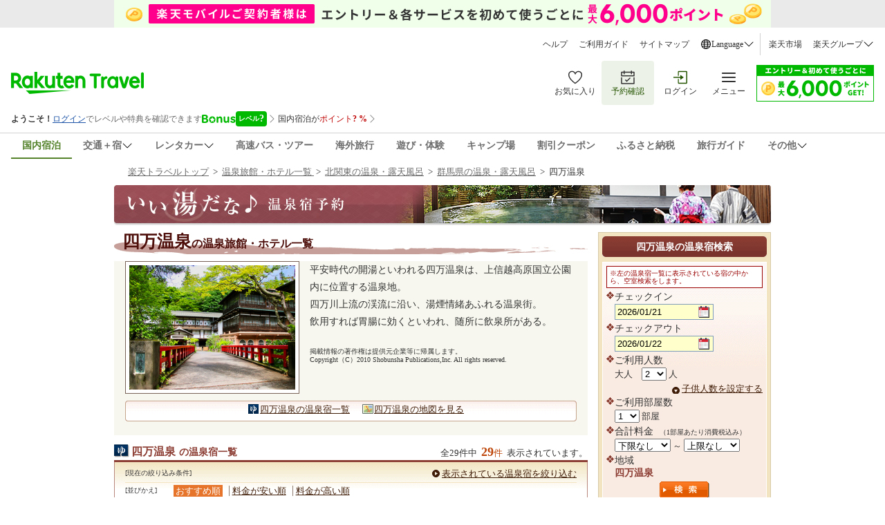

--- FILE ---
content_type: text/html
request_url: https://travel.rakuten.co.jp/onsen/gunma/OK00268.html
body_size: 16821
content:
<!DOCTYPE HTML PUBLIC "-//W3C//DTD HTML 4.01 Transitional//EN" "http://www.w3.org/TR/html4/loose.dtd">
<html lang="ja">
<head>
<meta http-equiv="Content-Type" content="text/html; charset=Shift_JIS">
<meta http-equiv="Content-Script-Type" content="text/javascript">
<meta http-equiv="Content-Style-Type" content="text/css">
<meta name="description" content="四万温泉のホテル・旅館の予約は楽天トラベルで！露天風呂や貸切風呂、魅力たっぷりの温泉情報満載!!">
<meta name="keywords" content="四万温泉,温泉,露天風呂,温泉旅館,ホテル予約">
<meta name="viewport" content="width=device-width; initial-scale=1.0;">
<link media="only screen and (max-device-width:720px)" href="https://img.travel.rakuten.co.jp/share/themes/onsen/css/iphone.css?_=20140514" type="text/css" rel="stylesheet">
<link media="screen and (min-device-width:721px)" href="https://img.travel.rakuten.co.jp/share/themes/onsen/css/import.css?_=20241031" type="text/css" rel="stylesheet">
<link rel="stylesheet" href="https://img.travel.rakuten.co.jp/share/common/css/thickbox.css" type="text/css" media="screen">
<link rel="stylesheet" href="https://img.travel.rakuten.co.jp/share/rtl/css/util.calendar.css" type="text/css" media="screen">
<link rel="alternate" media="handheld" type="text/html" href="https://m.travel.rakuten.co.jp/portal/i/m_onsen_hotel.main?f_pin=onarea&f_area=3&f_pref=10&f_cok=OK00268"> 
<!--[if IE]>
<link href="https://img.travel.rakuten.co.jp/share/themes/onsen/css/import.css?_=20241031" type="text/css" rel="stylesheet">
<![endif]-->
<link media="print" href="https://img.travel.rakuten.co.jp/share/themes/onsen/css/print.css" type="text/css" rel="stylesheet">
<script type="text/javascript" src="https://img.travel.rakuten.co.jp/share/common/js/lib/jquery/jquery.js"></script>
<script type="text/javascript" src="https://img.travel.rakuten.co.jp/share/common/js/rakutenTr_thickbox.js"></script>
<script type="text/javascript" charset="UTF-8" src="https://img.travel.rakuten.co.jp/share/rtl/js/search.js"></script>
<script type="text/javascript" charset="UTF-8" src="https://img.travel.rakuten.co.jp/share/themes/onsen/js/dh.onsen.js"></script>
<title>四万温泉の温泉旅館・ホテル一覧　【楽天トラベル】</title>
<meta property="og:title" content="四万温泉の温泉旅館・ホテル一覧　【楽天トラベル】">
<meta property="og:url" content="https://travel.rakuten.co.jp/onsen/gunma/OK00268.html">
<meta property="og:image" content="https://img.travel.rakuten.co.jp/share/themes/onsen/images/id/OK00268_gunma.jpg">
<meta property="og:description" content="平安時代の開湯といわれる四万温泉は、上信越高原国立公園内に位置する温泉地。四万川上流の渓流に沿い、湯煙情緒あふれる温泉街。飲用すれば胃腸に効くといわれ、随所に飲泉所がある。掲載情報の著作権は提供元企業等に帰属します。Copyright（C）2010 Shobunsha Publications,Inc. All rights reserved.">
<link rel="canonical" href="https://travel.rakuten.co.jp/onsen/gunma/OK00268.html">
<script type="text/javascript" src="https://img.travel.rakuten.co.jp/share/onsen/smart/js/rakutenTr_onsenAction.js"></script>
<script type="text/javascript">
<!--
rakutenTr_onsenAction.redirect('gunma','OK00268');
//-->
</script>
<script type="text/javascript" src="https://trv.r10s.jp/share/common/js/lib/jquery.tmpl.min.js"></script>
<script type="text/javascript" src="https://trv.r10s.jp/share/rtl/js/widget.pointupModal.js" charset="UTF-8"></script>
<script type="text/javascript" src="https://trv.r10s.jp/share/rtl/js/widget.bonusProgramModal.js" charset="UTF-8"></script>
<script type="text/javascript" src="https://trv.r10s.jp/share/rtl/js/util.pc.carousel.js" charset="UTF-8"></script>
<script type="text/javascript" src="https://trv.r10s.jp/share/rtl/js/widget.travelArticle.js" charset="UTF-8"></script>
</head>
<body id="Top">
<!--START_HEADER-->
<input type="hidden" id="rt-hidden-service" value="domestic-travel"><!-- SSI BEGIN:common-header_sjis.ssi -->
<link rel="stylesheet" href="https://trv.r10s.jp/share/common/header/css/rt-common-style-pc.css?20251009" media="all and (min-width: 721px)">
<link rel="stylesheet" href="https://trv.r10s.jp/share/common/header/css/rt-common-style-sp.css?20250813" media="all and (min-width: 0px) and (max-width: 720px)">
<link rel="stylesheet" href="https://trv.r10s.jp/share/common/header/css/rt-common-style.css?20250730">
<script
type="module"
src="https://trv.r10s.jp/share/rtl/webcomponents/commonheader/core/common-header.js?20250730"
></script>

<header class="rt-common-header-wrapper">
    <span id="headerBannerAppDL"></span>
    <div class="rt-common-header">
        <div class="rt-common-header-top">
            <nav>
                <ul class="rt-common-help-link">
                    <li><a href="https://travel.faq.rakuten.net/?l-id=trv_header_trvlink_faq">ヘルプ</a></li>
                    <li><a href="https://travel.rakuten.co.jp/howto/?l-id=trv_header_trvlink_howto">ご利用ガイド</a></li>
                    <li><a href="https://travel.rakuten.co.jp/sitemap/?l-id=trv_header_trvlink_sitemap">サイトマップ</a></li>
                    <li class="rt-common-dropdown" data-dropdown-id="language">
                        <div class="rt-common-dropdown__trigger" data-dropdown-trigger="language">
                            <img src="https://trvimg.r10s.jp/share/common/header/images/icon_world.svg" alt="Language">
                            <span>Language</span>
                            <img src="https://trvimg.r10s.jp/share/common/header/images/icon_down_arrow.svg" alt="arrow">
                        </div>
                        <ul class="rt-common-dropdown__menu" data-dropdown-menu="language" id="rtcLanguageMenu">
                            <li data-show-on-rentacar="true"><a href="https://travel.rakuten.com/?scid=wi_trv_header_lang_eng">English</a></li>
                            <li data-show-on-rentacar="true"><a href="https://travel.rakuten.com/kor/ko-kr/?scid=wi_trv_header_lang_ko-kr">&#xB300;&#xD55C;&#xBBFC;&#xAD6D;(&#xD55C;&#xAD6D;&#xC5B4;)</a></li>
                            <li data-show-on-rentacar="true"><a href="https://travel.rakuten.com/twn/zh-tw/?scid=wi_trv_header_lang_zh-tw">&#x53F0;&#x7063;(&#x7E41;&#x9AD4;&#x4E2D;&#x6587;)</a></li>
                            <li data-show-on-rentacar="false"><a href="https://travel.rakuten.com/hkg/zh-hk/?scid=wi_trv_header_lang_zh-hk">&#x9999;&#x6E2F;(&#x7E41;&#x9AD4;&#x4E2D;&#x6587;)</a></li>
                            <li data-show-on-rentacar="false"><a href="https://travel.rakuten.com/usa/zh-cn/?scid=wi_trv_header_lang_zh-cn">&#x4E2D;&#x56FD;(&#x7B80;&#x4F53;&#x4E2D;&#x6587;)</a></li>
                            <li data-show-on-rentacar="false"><a href="https://travel.rakuten.com/tha/th-th/?scid=wi_trv_header_lang_th-th">&#xE1B;&#xE23;&#xE30;&#xE40;&#xE17;&#xE28;&#xE44;&#xE17;&#xE22; (&#xE20;&#xE32;&#xE29;&#xE32;&#xE44;&#xE17;&#xE22;)</a></li>
                            <li data-show-on-rentacar="false"><a href="https://travel.rakuten.com/usa/id-id/?scid=wi_trv_header_lang_id-id">Bahasa Indonesia</a></li>
                            <li data-show-on-rentacar="false"><a href="https://travel.rakuten.com/usa/vi-vn/?scid=wi_trv_header_lang_vi-vn">Ti&#x1EBF;ng Vi&#x1EC7;t</a></li>                            
                        </ul>
                    </li>
                </ul>
                <ul class="rt-common-group-link">
                    <li><a href="https://www.rakuten.co.jp/?scid=wi_trv_header_grplink_ichba">楽天市場</a></li>
                    <li class="rt-common-dropdown" data-dropdown-id="group">
                        <div class="rt-common-dropdown__trigger" data-dropdown-trigger="group">
                            <span>楽天グループ</span>
                            <img src="https://trvimg.r10s.jp/share/common/header/images/icon_down_arrow.svg" alt="arrow">
                        </div>
                        <ul class="rt-common-dropdown__menu" data-dropdown-menu="group">
                            <li><a href="https://ad2.trafficgate.net/t/r/9091/1441/99636_99636/">楽天カード</a></li>
                            <li><a href="https://gora.golf.rakuten.co.jp/?scid=wi_grp_gmx_trv_hetopbu_gra">楽天GORA</a></li>
                            <li><a href="https://network.mobile.rakuten.co.jp/?scid=wi_trv_header_grplink_mobile">楽天モバイル</a></li>
                        </ul>
                    </li>
                </ul>
            </nav>
        </div>
        <div class="rt-common-header-main">
            <div class="rt-common-logo">
                <a href="https://travel.rakuten.co.jp/?l-id=trv_header_logo">
                    <img src="https://trvimg.r10s.jp/share/common/images/travel-logo-pc.png" alt="楽天トラベル" class="rt-common-logo__pc">
                    <img src="https://trvimg.r10s.jp/share/common/images/travel-logo-sp.png" alt="楽天トラベル" class="rt-common-logo__sp">
                </a>
            </div>
            <div class="rt-common-menu">
                <div class="rt-common-menu-actions">
                    <ul>
                        <li>
                            <a href="https://favoritelist.travel.rakuten.co.jp/hotel/domestic?l-id=trv_header_func_favorite">
                                <img src="https://trvimg.r10s.jp/share/pctop/images/favorite_login_svg.svg" alt="お気に入り">
                                <span class="rt-common-menu-actions__text">お気に入り</span>
                            </a>
                        </li>
                        <li class="rt-common-menu-actions__booking">
                            <a href="https://auth.travel.rakuten.co.jp/fwd/memberDispatcher/staticPageLogin?service_id=t01&return_url=cgi-bin/rakuten_id_reference&_guestLoginServiceKey=guestReservation&f_next_url=https://mypage.travel.rakuten.co.jp/?l-id=trv_header_func_mypage">
                                <img src="https://trvimg.r10s.jp/share/pctop/images/booking_login_svg.svg" alt="予約確認">
                                <span class="rt-common-menu-actions__text">予約確認</span>
                            </a>
                        </li>
                        <li id="rtcLoginMenuAction">
                            <a href="https://img.travel.rakuten.co.jp/image/tr/hs/pctop/U1Seg/?l-id=logout_header" id="rtcLogoutButton" style="display: none;">
                                <img src="https://trvimg.r10s.jp/share/pctop/images/logout_login_svg.svg" alt="ログアウト">
                                <span class="rt-common-menu-actions__text">ログアウト</span>
                            </a>
                            <a href="https://img.travel.rakuten.co.jp/image/tr/hs/pctop/3jfBm/?l-id=login_header" id="rtcLoginButton" style="display: none;">
                                <img src="https://img.travel.rakuten.co.jp/share/pctop/images/login_login_svg.svg" alt="ログイン">
                                <span class="rt-common-menu-actions__text">ログイン</span>
                            </a>
                        </li>
                        <li data-ratid="sidemenu" data-ratevent="click" data-ratparam="all" id="rtcDrawerMenuTrigger" class="rt-common-menu-actions__others">
                            <a href="#">
                                <img src="https://trvimg.r10s.jp/share/common/header/images/icon_reorder.svg" alt="メニュー">
                                <span class="rt-common-menu-actions__text">メニュー</span>
                                <span id="rtcUnreadCircleTrigger" class="rt-common-menu-actions__unread"></span>
                            </a>
                        </li>
                    </ul>
                </div>
                <div class="rt-common-promotion">
                    <a id="rt-common-header-square-banner" href="#"><img src="https://trvimg.r10s.jp/share/images/null.gif" width="170" height="53" alt="" border="0"></a>
                </div>
            </div>
        </div>
        <div id="rtcBannerTrigger" class="rt-common-member-info">
            <div id="rtcMemberInformationSection"></div>
            <div id="rtcBonusLevelInformationSection"></div>
            <div id="rtcPointInformationSection"></div>
            <div id="rtcSpecialOfferSection"></div>
        </div>
        <div class="rt-common-header-navigation">
            <nav>
                <ul>
                    <a href="https://travel.rakuten.co.jp/?l-id=trv_header_service_dh" data-service="domestic-travel">
                        <li>国内宿泊</li>
                    </a>
                    <a href="https://travel.rakuten.co.jp/package/?l-id=trv_header_service_dp" class="rt-common-dropdown__trigger" data-dropdown-trigger="service_dp" data-service="domestic-package">
                        <li class="rt-common-dropdown" data-dropdown-id="service_dp">
                            <span>交通＋宿</span>
                            <img src="https://trvimg.r10s.jp/share/common/header/images/icon_down_arrow.svg" alt="arrow">
                        </li>
                    </a>
                    <ul class="rt-common-dropdown__menu" data-dropdown-menu="service_dp">
                        <li><a href="https://travel.rakuten.co.jp/package/ana/?l-id=trv_header_service_ana">ANA楽パック</a></li>
                        <li><a href="https://travel.rakuten.co.jp/package/jal/?l-id=trv_header_service_jal">JAL楽パック</a></li>
                        <li><a href="https://travel.rakuten.co.jp/package/jr/?l-id=trv_header_service_jr">JR楽パック</a></li>
                    </ul>
                    <a href="https://travel.rakuten.co.jp/cars/?l-id=trv_header_service_car" class="rt-common-dropdown__trigger" data-dropdown-trigger="service_car" data-service="domestic-rentacar">
						<li class="rt-common-dropdown" data-dropdown-id="service_car">
							<span>レンタカー</span>
							<img src="https://trvimg.r10s.jp/share/common/header/images/icon_down_arrow.svg">
						</li>
					</a>
					<ul class="rt-common-dropdown__menu" data-dropdown-menu="service_car">
						<li><a href="https://travel.rakuten.co.jp/cars/?l-id=trv_header_service_car_2">レンタカー</a></li>
						<li><a href="https://carshare.rakuten.co.jp/?scid=trv_header_service_carshare">カーシェア</a></li>
					</ul>
                    <a href="https://travel.rakuten.co.jp/bus/?l-id=trv_header_service_bus" data-service="domestic-bus">
                        <li>高速バス・ツアー</li>
                    </a>
                    <a href="https://travel.rakuten.co.jp/kaigai/?l-id=trv_header_service_kaigai" data-service="overseas-travel">
                        <li>海外旅行</li>
                    </a>
                    <a href="https://experiences.travel.rakuten.co.jp/?scid=wi_trv_header_service_experiences">
                        <li>遊び・体験</li>
                    </a>
                    <a href="https://camp.travel.rakuten.co.jp/?scid=wi_trv_header_service_camp">
                        <li>キャンプ場</li>
                    </a>
                    <a href="https://travel.rakuten.co.jp/coupon/?l-id=trv_header_service_coupon" data-service="coupon">
                        <li>割引クーポン</li>
                    </a>
                    <a href="https://travel.rakuten.co.jp/special/furusato/?l-id=trv_header_service_furusato" data-service="hometown-tax">
                        <li>ふるさと納税</li>
                    </a>
                    <a href="https://travel.rakuten.co.jp/mytrip/?l-id=trv_header_service_mytrip" data-service="travel-guide">
                        <li>旅行ガイド</li>
                    </a>
                    <div class="rt-common-dropdown__trigger" data-dropdown-trigger="service_others">
                        <li class="rt-common-dropdown" data-dropdown-id="service_others">
                            <span>その他</span>
                            <img src="https://trvimg.r10s.jp/share/common/header/images/icon_down_arrow.svg" alt="arrow">
                        </li>
                    </div>
                    <ul class="rt-common-dropdown__menu" data-dropdown-menu="service_others">
                        <li><a href="https://travel.rakuten.co.jp/leisure/?l-id=trv_header_service_list">特集・キャンペーン</a></li>
                        <li><a href="https://travel.rakuten.co.jp/superdeal/?l-id=trv_header_service_deal">楽天スーパーDEAL</a></li>
                        <li><a href="https://travel.rakuten.co.jp/special/sustainability/?l-id=trv_header_service_sus">サステナビリティ</a></li>
                    </ul>
                </ul>
            </nav>
        </div>
    </div>
    <div id="widgetBonusModalRef" data-ratid="Level_Banner" data-ratevent="appear" data-ratparam="all"></div>
    <div id="widgetPointupModalRef" data-ratid="Point_Banner" data-ratevent="appear" data-ratparam="all"></div>
</header>

<script>
    "use strict";
    
    /**
     * Fetches JSONP data from a given URL.
     * @param {string} url - The URL to fetch the JSONP data from.
     * @param {string} jsonpCallback - The name of the JSONP callback function.
     * @returns {Promise<any>} - A promise that resolves with the JSON data or rejects with an error.
     */
    function fetchJsonp(url, jsonpCallback) {
        return new Promise((resolve, reject) => {
            const script = document.createElement('script');
            const timestamp = Date.now();
            script.src = `${url}${url.indexOf('?') === -1 ? '?' : '&'}callback=${jsonpCallback}&_=${timestamp}`;
            script.async = true;

            script.onerror = (error) => {
                reject(error);
            };

            if (typeof window[jsonpCallback] === 'function') {
                document.body.appendChild(script);
            } else {
                const errorMessage = 'Callback function not defined: ' + jsonpCallback;
                console.error(errorMessage);
                reject(new Error(errorMessage));
            }
        });
    }

    /**
     * Sets the active state for a navigation link based on a hidden service value.
     */
    function setActiveNavigationLink() {
        const hiddenInput = document.getElementById('rt-hidden-service');
        const hiddenValue = hiddenInput?.value;
        const navigation = document.querySelector('.rt-common-header-navigation nav ul');
        const links = navigation?.querySelectorAll('[data-service]');

        links?.forEach(link => {
            if (hiddenValue === link.dataset.service) {
                link.classList.add('rt-common-header-navigation__activated');
            }
        });
    }

    /**
     * Handles hover effect for dropdown menus.
     */
    function handleDropdownHover() {
        const dropdownMenus = document.querySelectorAll('.rt-common-dropdown__menu');

        dropdownMenus.forEach(dropdownMenu => {
            const dropdownTrigger = dropdownMenu.previousElementSibling;

            dropdownMenu.addEventListener('mouseenter', () => {
                dropdownTrigger.style.color = '#255500';
                dropdownTrigger.style.backgroundColor = '#F3F3F3';
            });

            dropdownMenu.addEventListener('mouseleave', () => {
                dropdownTrigger.style.color = '';
                dropdownTrigger.style.backgroundColor = '';
            });
        });
    }

    /**
     * Creates a wide banner element and inserts it into the DOM.
     * @param {string} serviceName - The name of the service to fetch the banner configuration for.
     */
    function createWideBanner(serviceName) {
        if (!serviceName) return;

        const url = `//trv.r10s.jp/share/rtl/config/header.wide.${serviceName}.config.js`;
        const jsonpCallbackName = "headerWideServiceBanner";

        window[jsonpCallbackName] = function (json) {
            const now = Date.now();
            const startDate = new Date(json.start).getTime();
            const endDate = new Date(json.end).getTime();

            if (json.end && json.start && now >= startDate && now <= endDate) {
                const bannerDiv = document.createElement('div');
                bannerDiv.className = 'rt-common-wide-banner-pc';

                const bannerLink = document.createElement('a');
                bannerLink.className = 'rt-common-wide-banner';
                bannerLink.href = json.href;

                const bannerImg = document.createElement('img');
                bannerImg.src = json.img;
                bannerImg.alt = json.alt;

                bannerLink.appendChild(bannerImg);
                bannerDiv.appendChild(bannerLink);

                const rtHeader = document.querySelector('.rt-common-header');
                rtHeader.parentNode.insertBefore(bannerDiv, rtHeader);
            }
        };

        if (typeof window[jsonpCallbackName] === 'function') {
            fetchJsonp(url, jsonpCallbackName)
                .catch(error => {
                    console.error('Error fetching wide banner config:', error);
                });
        } else {
            console.error('Callback function not defined:', jsonpCallbackName);
        }
    }

    /**
     * Creates a square banner element and updates its attributes.
     * @param {string} serviceName - The name of the service to fetch the banner configuration for.
     */
    function createSquareBanner(serviceName) {
        const squareBanner = document.getElementById('rt-common-header-square-banner');
        if (!squareBanner) return;

        const updateBanner = (json) => {
            squareBanner.href = json.href;
            const img = squareBanner.querySelector("img");
            img.src = json.img;
            img.alt = json.alt;
        };

        const displayDefaultBanner = () => {
            const jsonpCallbackName = "headerSquareBanner";
            window[jsonpCallbackName] = updateBanner;

            fetchJsonp("//trv.r10s.jp/share/rtl/config/header.square.config.js", jsonpCallbackName)
                .catch(error => {
                    console.error('Error fetching default square banner config:', error);
                });
        };

        if (serviceName && serviceName !== "default") {
            const url = `//trv.r10s.jp/share/rtl/config/header.square.${serviceName}.config.js`;
            const jsonpCallbackName = "headerSquareServiceBanner";

            window[jsonpCallbackName] = (json) => {
                const now = Date.now();
                const startDate = new Date(json.start).getTime();
                const endDate = new Date(json.end).getTime();

                if (json.start && json.end && now >= startDate && now <= endDate) {
                    updateBanner(json);
                } else {
                    displayDefaultBanner();
                }
            };

            fetchJsonp(url, jsonpCallbackName)
                .catch(error => {
                    console.error('Error fetching service square banner config:', error);
                    displayDefaultBanner();
                });
        } else {
            displayDefaultBanner();
        }
    }

    /**
     * Filters the language options based on the service.
     */
    function filterLanguageOptions(serviceName) {
        const languageMenu = document.getElementById('rtcLanguageMenu');
        const languageItems = languageMenu?.querySelectorAll('li');

        if (languageItems) {
            languageItems.forEach(item => {
                const aTag = item.querySelector('a');
                let href = aTag?.getAttribute('href');

                if (serviceName === 'domestic-rentacar') {
                    const showOnRentacar = item.dataset.showOnRentacar === 'true';
                    item.style.display = showOnRentacar ? '' : 'none';

                    if (href) {
                        if (href.includes('travel.rakuten.com/?scid=wi_trv_header_lang_eng')) {
                            href = href.replace('travel.rakuten.com/?scid=wi_trv_header_lang_eng', 'travel.rakuten.com/cars/?scid=wi_trv_header_lang_car_eng');
                        } else if (href.includes('travel.rakuten.com/')) {
                            // e.g.kor/ko-kr, twn/zh-tw, zh-hk, usa/zh-cn
                            const langCode = href.match(/travel\.rakuten\.com\/([a-z]{2,3}(?:\/[a-z]{2})?-[a-z]{2}|[a-z]{2,3})\//)?.[1];
                            if (langCode) {
                                const formattedLangCode = langCode.includes('/') ? langCode.split('/')[1] : langCode;
                                href = `https://travel.rakuten.com/cars/default/${formattedLangCode}/?scid=wi_trv_header_lang_car_${formattedLangCode}`;
                            }
                        }
                        aTag.setAttribute('href', href);
                    }

                } else {
                    item.style.display = '';
                }
            });
        }
    }

    /**
     * Removes the header banner element with the ID 'headerBannerAppDL' depends on serviceName.
     *
     * @param {string} serviceName - The name of the service. Depends on this, the banner will be removed.
     */
    function removeHeaderBanner(serviceName) {
        if (serviceName === 'domestic-rentacar') {
            const headerBannerAppDL = document.getElementById('headerBannerAppDL');
            if (headerBannerAppDL) {
                headerBannerAppDL.remove();
            }
        }
    }

    // -----------------------------------------------------------------------
    // Main execution block:  This code runs after the DOM is fully loaded.
    // -----------------------------------------------------------------------
    document.addEventListener('DOMContentLoaded', () => {
        const serviceHidden = document.getElementById('rt-hidden-service');
        const serviceName = serviceHidden?.value;

        setActiveNavigationLink();
        handleDropdownHover();
        removeHeaderBanner(serviceName);
        createWideBanner(serviceName);
        createSquareBanner(serviceName);
        filterLanguageOptions(serviceName);
    });
</script>
<!-- SSI END:common-header_sjis.ssi -->
<!--END_HEADER-->
<div id="widewrapper">
<!--START_MAIN_CONTENTS-->
<p id="locationArea">
<a href="//travel.rakuten.co.jp/">楽天トラベルトップ</a>
&nbsp;&gt;&nbsp;
<a href="//travel.rakuten.co.jp/onsen/">温泉旅館・ホテル一覧 </a>
&nbsp;&gt;&nbsp;
<a href="//travel.rakuten.co.jp/onsen/kitakanto.html">北関東の温泉・露天風呂</a>
&nbsp;&gt;&nbsp;
<a href="//travel.rakuten.co.jp/onsen/gunma/">群馬県の温泉・露天風呂</a>
&nbsp;&gt;&nbsp;
<strong>四万温泉</strong>
<!--/locationArea-->
</p>
<div id="logoArea">
<a href="//travel.rakuten.co.jp/onsen/"><img src="https://img.travel.rakuten.co.jp/share/themes/onsen/images/title.jpg" alt="いい湯だな♪ 温泉宿予約" width="950" height="58"></a>
<!--/logoArea--></div>
<div id="contentsArea">
<!--***********************start_mainArea***********************-->
<div id="mainArea">
<div id="titleArea">
<h1><span>四万温泉</span>の温泉旅館・ホテル一覧</h1>
<!--/titleArea-->
</div>
<div id="infoArea">
<p>
<img src="https://img.travel.rakuten.co.jp/share/themes/onsen/images/id/OK00268_gunma.jpg" alt="四万温泉" width="240">平安時代の開湯といわれる四万温泉は、上信越高原国立公園内に位置する温泉地。<br>四万川上流の渓流に沿い、湯煙情緒あふれる温泉街。<br>飲用すれば胃腸に効くといわれ、随所に飲泉所がある。<br><br><span class="copyright">掲載情報の著作権は提供元企業等に帰属します。<br>Copyright（C）2010 Shobunsha Publications,Inc. All rights reserved.</span>
</p>
<div class="infoNavi">
<ul>
<li class="hotel">
<a href="#hotelArea">四万温泉の温泉宿一覧</a>
</li>
<li class="map">
<a href="//search.travel.rakuten.co.jp/ds/undated/search?f_dai=japan&f_sort=hotel&f_tab=map&f_page=1&f_hyoji=30&f_km=5.0&f_latitude=36.686368&f_longitude=138.773787">
四万温泉の地図を見る
</a>
</li>
</ul>
<!--/infoNavi-->
</div>
<!--/infoArea-->
</div>
<span id="BannerDisp"></span>
<div id="hotelArea">
<h2><span>四万温泉</span>の温泉宿一覧</h2>
<p class="number">全29件中
<em>
<span>29</span>件
</em>表示されています。
</p>
<div class="hotelList">
<dl class="hotelSqueeze">
<dt>[現在の絞り込み条件]</dt>
<dd class="squeezeList">
<ul>
</ul>
</dd>
<dd class="squeezeBt">
<a href="//web.travel.rakuten.co.jp/portal/my/onsen_pop_squeezes.main?f_teikei=&f_cd=&f_area=3&f_pref=10&f_theme=&f_cok=OK00268&f_setubi=&TB_iframe=true&height=450&f_width=570px&f_height=350px&width=600" class="thickbox">
表示されている温泉宿を絞り込む
</a>
</dd>
</dl>
<dl class="hotelSort">
<dt>[並びかえ]</dt>
<dd class="soatList">
<ul class="primary">
<li>
<span class="selected" id="osusume">おすすめ順</span>
</li>
<li>
<span class="sortItem" id="kin_min">料金が安い順</span>
</li>
<li class="last">
<span class="sortItem" id="kin_max">料金が高い順</span>
</li>
</ul>
<ul class="secondary">
<li>
<span class="sortItem" id="su_value">お客さまの評価が高い順</span>
</li>
<li>
<span class="sortItem" id="meal_value">食事の評価が高い順</span>
</li>
<li>
<span class="sortItem" id="bath_value">風呂の評価が高い順</span>
</li>
<li class="last">
<span class="sortItem" id="room_value">部屋の評価が高い順</span>
</li>
</ul>
</dd>
</dl>
<p class="note-for-score-sort displayBySuValueSort" style="display:none;">表示順は「お客さまの声」の件数も反映されています。</p>
<!--***温泉宿一覧 はじめ***-->
<div class="hotelRow">
<div class="hotelBox" id="hotel_1">
<div class="hotelPhoto">
<a href="//travel.rakuten.co.jp/HOTEL/32127/32127.html">
<img src="https://img.travel.rakuten.co.jp/image/imgos_140?no=32127&fnm=32127_1.jpg" alt="四万温泉　温泉三昧の宿　四万たむら">
</a>
</div>
<h3>
<span>四万温泉</span>
<a href="//travel.rakuten.co.jp/HOTEL/32127/32127.html">
四万温泉　温泉三昧の宿　四万たむら
</a>
</h3>
<ul>
<li class="hotelVoice">
<a href="//travel.rakuten.co.jp/HOTEL/32127/review.html">
お客さまの声（2039件）
</a>
</li>
<li class="hotelRating">
<span class="SU_SCORE">12</span>
<p class="total">総合</p>
<p class="rate rate45">4.42</p>
</li>
<li class="hotelPrice">
<span class="title">[最安料金]</span>
<em>
<span class="p_kin">10,000</span>円～
</em>
<span class="incldTax">（消費税込11,000円～）</span>
</li>
<li class="hotelAccess">
<span class="title">[アクセス]</span>
<span class="eki">
ＪＲ吾妻線中之条駅／関越交通四万温泉行き終点下車３分／関越道渋川伊香保ＩＣより国道１７号・３５３号線経由約３９ｋｍ６０分
</span>
</li>
</ul>
<ul class="hotelBt">
<li class="plan"><a href="//hotel.travel.rakuten.co.jp/hotelinfo/plan/32127?f_teikei=ONSEN">宿泊プラン一覧</a></li>
<li class="dp">
<a hotel_no="32127" class="rtconds packagebox" href="javascript:void(0);">航空券付き宿泊プラン一覧</a>
</li>
<li class="jr">
</li>
</ul>
<!--/hotelBox-->
</div>
<div class="hotelBox" id="hotel_2">
<div class="hotelPhoto">
<a href="//travel.rakuten.co.jp/HOTEL/32125/32125.html">
<img src="https://img.travel.rakuten.co.jp/image/imgos_140?no=32125&fnm=32125_1.jpg" alt="四万温泉　四万グランドホテル">
</a>
</div>
<h3>
<span>四万温泉</span>
<a href="//travel.rakuten.co.jp/HOTEL/32125/32125.html">
四万温泉　四万グランドホテル
</a>
</h3>
<ul>
<li class="hotelVoice">
<a href="//travel.rakuten.co.jp/HOTEL/32125/review.html">
お客さまの声（2222件）
</a>
</li>
<li class="hotelRating">
<span class="SU_SCORE">19</span>
<p class="total">総合</p>
<p class="rate rate45">4.04</p>
</li>
<li class="hotelPrice">
<span class="title">[最安料金]</span>
<em>
<span class="p_kin">7,000</span>円～
</em>
<span class="incldTax">（消費税込7,700円～）</span>
</li>
<li class="hotelAccess">
<span class="title">[アクセス]</span>
<span class="eki">
ＪＲ吾妻線中之条駅／関越交通四万温泉行き終点１分／関越道渋川伊香保ＩＣより約３９ｋｍ６０分
</span>
</li>
</ul>
<ul class="hotelBt">
<li class="plan"><a href="//hotel.travel.rakuten.co.jp/hotelinfo/plan/32125?f_teikei=ONSEN">宿泊プラン一覧</a></li>
<li class="dp">
<a hotel_no="32125" class="rtconds packagebox" href="javascript:void(0);">航空券付き宿泊プラン一覧</a>
</li>
<li class="jr">
</li>
</ul>
<!--/hotelBox-->
</div>
<div class="hotelBox" id="hotel_3">
<div class="hotelPhoto">
<a href="//travel.rakuten.co.jp/HOTEL/5948/5948.html">
<img src="https://img.travel.rakuten.co.jp/image/imgos_140?no=5948&fnm=5948_1.jpg" alt="渓谷に佇む源泉湯宿　四万やまぐち館">
</a>
</div>
<h3>
<span>四万温泉</span>
<a href="//travel.rakuten.co.jp/HOTEL/5948/5948.html">
渓谷に佇む源泉湯宿　四万やまぐち館
</a>
</h3>
<ul>
<li class="hotelVoice">
<a href="//travel.rakuten.co.jp/HOTEL/5948/review.html">
お客さまの声（1732件）
</a>
</li>
<li class="hotelRating">
<span class="SU_SCORE">15</span>
<p class="total">総合</p>
<p class="rate rate45">4.32</p>
</li>
<li class="hotelPrice">
<span class="title">[最安料金]</span>
<em>
<span class="p_kin">8,000</span>円～
</em>
<span class="incldTax">（消費税込8,800円～）</span>
</li>
<li class="hotelAccess">
<span class="title">[アクセス]</span>
<span class="eki">
高崎駅→中之条駅→関越交通バス「山口」下車0分。関越道→月夜野IC・渋川伊香保ICより約60分。
</span>
</li>
</ul>
<ul class="hotelBt">
<li class="plan"><a href="//hotel.travel.rakuten.co.jp/hotelinfo/plan/5948?f_teikei=ONSEN">宿泊プラン一覧</a></li>
<li class="dp">
<a hotel_no="5948" class="rtconds packagebox" href="javascript:void(0);">航空券付き宿泊プラン一覧</a>
</li>
<li class="jr">
</li>
</ul>
<!--/hotelBox-->
</div>
<div class="hotelBox" id="hotel_4">
<div class="hotelPhoto">
<a href="//travel.rakuten.co.jp/HOTEL/76361/76361.html">
<img src="https://img.travel.rakuten.co.jp/image/imgos_140?no=76361&fnm=76361_1.jpg" alt="四万温泉　積善館　佳松亭・山荘">
</a>
</div>
<h3>
<span>四万温泉</span>
<a href="//travel.rakuten.co.jp/HOTEL/76361/76361.html">
四万温泉　積善館　佳松亭・山荘
</a>
</h3>
<ul>
<li class="hotelVoice">
<a href="//travel.rakuten.co.jp/HOTEL/76361/review.html">
お客さまの声（1119件）
</a>
</li>
<li class="hotelRating">
<span class="SU_SCORE">4</span>
<p class="total">総合</p>
<p class="rate rate50">4.74</p>
</li>
<li class="hotelPrice">
<span class="title">[最安料金]</span>
<em>
<span class="p_kin">25,000</span>円～
</em>
<span class="incldTax">（消費税込27,500円～）</span>
</li>
<li class="hotelAccess">
<span class="title">[アクセス]</span>
<span class="eki">
中之条駅からバス４０分終点下車・車で２５分／渋川伊香保ＩＣ→Ｒ１７→Ｒ３５３で約３９ｋｍ６０分
</span>
</li>
</ul>
<ul class="hotelBt">
<li class="plan"><a href="//hotel.travel.rakuten.co.jp/hotelinfo/plan/76361?f_teikei=ONSEN">宿泊プラン一覧</a></li>
<li class="dp">
<a hotel_no="76361" class="rtconds packagebox" href="javascript:void(0);">航空券付き宿泊プラン一覧</a>
</li>
<li class="jr">
</li>
</ul>
<!--/hotelBox-->
</div>
<!--/hotelRow-->
</div>
<div class="hotelRow">
<div class="hotelBox" id="hotel_5">
<div class="hotelPhoto">
<a href="//travel.rakuten.co.jp/HOTEL/67434/67434.html">
<img src="https://img.travel.rakuten.co.jp/image/imgos_140?no=67434&fnm=67434_1.jpg" alt="四万温泉　豊島屋">
</a>
</div>
<h3>
<span>四万温泉</span>
<a href="//travel.rakuten.co.jp/HOTEL/67434/67434.html">
四万温泉　豊島屋
</a>
</h3>
<ul>
<li class="hotelVoice">
<a href="//travel.rakuten.co.jp/HOTEL/67434/review.html">
お客さまの声（860件）
</a>
</li>
<li class="hotelRating">
<span class="SU_SCORE">11</span>
<p class="total">総合</p>
<p class="rate rate45">4.44</p>
</li>
<li class="hotelPrice">
<span class="title">[最安料金]</span>
<em>
<span class="p_kin">12,910</span>円～
</em>
<span class="incldTax">（消費税込14,200円～）</span>
</li>
<li class="hotelAccess">
<span class="title">[アクセス]</span>
<span class="eki">
ＪＲ吾妻線　中之条駅から関越交通バス「四万温泉行き」乗車→山口バス停下車、徒歩１分
</span>
</li>
</ul>
<ul class="hotelBt">
<li class="plan"><a href="//hotel.travel.rakuten.co.jp/hotelinfo/plan/67434?f_teikei=ONSEN">宿泊プラン一覧</a></li>
<li class="dp">
<a hotel_no="67434" class="rtconds packagebox" href="javascript:void(0);">航空券付き宿泊プラン一覧</a>
</li>
<li class="jr">
</li>
</ul>
<!--/hotelBox-->
</div>
<div class="hotelBox" id="hotel_6">
<div class="hotelPhoto">
<a href="//travel.rakuten.co.jp/HOTEL/108116/108116.html">
<img src="https://img.travel.rakuten.co.jp/image/imgos_140?no=108116&fnm=108116_1.jpg" alt="四万温泉　伊東園ホテル四万">
</a>
</div>
<h3>
<span>四万温泉</span>
<a href="//travel.rakuten.co.jp/HOTEL/108116/108116.html">
四万温泉　伊東園ホテル四万
</a>
</h3>
<ul>
<li class="hotelVoice">
<a href="//travel.rakuten.co.jp/HOTEL/108116/review.html">
お客さまの声（522件）
</a>
</li>
<li class="hotelRating">
<span class="SU_SCORE">20</span>
<p class="total">総合</p>
<p class="rate rate40">3.92</p>
</li>
<li class="hotelPrice">
<span class="title">[最安料金]</span>
<em>
<span class="p_kin">5,680</span>円～
</em>
<span class="incldTax">（消費税込6,248円～）</span>
</li>
<li class="hotelAccess">
<span class="title">[アクセス]</span>
<span class="eki">
中之条駅からバスで４０分。
</span>
</li>
</ul>
<ul class="hotelBt">
<li class="plan"><a href="//hotel.travel.rakuten.co.jp/hotelinfo/plan/108116?f_teikei=ONSEN">宿泊プラン一覧</a></li>
<li class="dp">
<a hotel_no="108116" class="rtconds packagebox" href="javascript:void(0);">航空券付き宿泊プラン一覧</a>
</li>
<li class="jr">
</li>
</ul>
<!--/hotelBox-->
</div>
<div class="hotelBox" id="hotel_7">
<div class="hotelPhoto">
<a href="//travel.rakuten.co.jp/HOTEL/76360/76360.html">
<img src="https://img.travel.rakuten.co.jp/image/imgos_140?no=76360&fnm=76360_1.jpg" alt="四万温泉　積善館本館">
</a>
</div>
<h3>
<span>四万温泉</span>
<a href="//travel.rakuten.co.jp/HOTEL/76360/76360.html">
四万温泉　積善館本館
</a>
</h3>
<ul>
<li class="hotelVoice">
<a href="//travel.rakuten.co.jp/HOTEL/76360/review.html">
お客さまの声（1073件）
</a>
</li>
<li class="hotelRating">
<span class="SU_SCORE">5</span>
<p class="total">総合</p>
<p class="rate rate50">4.69</p>
</li>
<li class="hotelPrice">
<span class="title">[最安料金]</span>
<em>
<span class="p_kin">10,000</span>円～
</em>
<span class="incldTax">（消費税込11,000円～）</span>
</li>
<li class="hotelAccess">
<span class="title">[アクセス]</span>
<span class="eki">
吾妻線中之条駅から車でバス４０分終点下車・車で２５分／渋川伊香保ＩＣ→Ｒ１７→Ｒ３５３で約３９ｋｍ６０分
</span>
</li>
</ul>
<ul class="hotelBt">
<li class="plan"><a href="//hotel.travel.rakuten.co.jp/hotelinfo/plan/76360?f_teikei=ONSEN">宿泊プラン一覧</a></li>
<li class="dp">
<a hotel_no="76360" class="rtconds packagebox" href="javascript:void(0);">航空券付き宿泊プラン一覧</a>
</li>
<li class="jr">
</li>
</ul>
<!--/hotelBox-->
</div>
<div class="hotelBox" id="hotel_8">
<div class="hotelPhoto">
<a href="//travel.rakuten.co.jp/HOTEL/182402/182402.html">
<img src="https://img.travel.rakuten.co.jp/image/imgos_140?no=182402&fnm=182402_1.jpg" alt="ＳＨＩＮ　湯治　ＨＯＴＥＬ　ＬＵＬＵＤ">
</a>
</div>
<h3>
<span>四万温泉</span>
<a href="//travel.rakuten.co.jp/HOTEL/182402/182402.html">
ＳＨＩＮ　湯治　ＨＯＴＥＬ　ＬＵＬＵＤ
</a>
</h3>
<ul>
<li class="hotelVoice">
<a href="//travel.rakuten.co.jp/HOTEL/182402/review.html">
お客さまの声（69件）
</a>
</li>
<li class="hotelRating">
<span class="SU_SCORE">14</span>
<p class="total">総合</p>
<p class="rate rate45">4.34</p>
</li>
<li class="hotelPrice">
<span class="title">[最安料金]</span>
<em>
<span class="p_kin">5,091</span>円～
</em>
<span class="incldTax">（消費税込5,600円～）</span>
</li>
<li class="hotelAccess">
<span class="title">[アクセス]</span>
<span class="eki">
四万温泉バス停より徒歩10分　JR中之条駅より車20分
</span>
</li>
</ul>
<ul class="hotelBt">
<li class="plan"><a href="//hotel.travel.rakuten.co.jp/hotelinfo/plan/182402?f_teikei=ONSEN">宿泊プラン一覧</a></li>
<li class="dp">
</li>
<li class="jr">
</li>
</ul>
<!--/hotelBox-->
</div>
<!--/hotelRow-->
</div>
<div class="hotelRow">
<div class="hotelBox" id="hotel_9">
<div class="hotelPhoto">
<a href="//travel.rakuten.co.jp/HOTEL/193286/193286.html">
<img src="https://img.travel.rakuten.co.jp/image/imgos_140?no=193286&fnm=193286_1.jpg" alt="叶　ＫＡＮＯＵＹＡ　四万温泉">
</a>
</div>
<h3>
<span>四万温泉</span>
<a href="//travel.rakuten.co.jp/HOTEL/193286/193286.html">
叶　ＫＡＮＯＵＹＡ　四万温泉
</a>
</h3>
<ul>
<li class="hotelVoice">
<a href="//travel.rakuten.co.jp/HOTEL/193286/review.html">
お客さまの声（15件）
</a>
</li>
<li class="hotelRating">
<span class="SU_SCORE">10</span>
<p class="total">総合</p>
<p class="rate rate45">4.46</p>
</li>
<li class="hotelPrice">
<span class="title">[最安料金]</span>
<em>
<span class="p_kin">16,500</span>円～
</em>
<span class="incldTax">（消費税込18,150円～）</span>
</li>
<li class="hotelAccess">
<span class="title">[アクセス]</span>
<span class="eki">
ＪＲ吾妻線　中之条駅／四万温泉行バス40分→終点下車徒歩15分（終点バス停まで送迎あり要予約）
</span>
</li>
</ul>
<ul class="hotelBt">
<li class="plan"><a href="//hotel.travel.rakuten.co.jp/hotelinfo/plan/193286?f_teikei=ONSEN">宿泊プラン一覧</a></li>
<li class="dp">
</li>
<li class="jr">
</li>
</ul>
<!--/hotelBox-->
</div>
<div class="hotelBox" id="hotel_10">
<div class="hotelPhoto">
<a href="//travel.rakuten.co.jp/HOTEL/50841/50841.html">
<img src="https://img.travel.rakuten.co.jp/image/imgos_140?no=50841&fnm=50841_1.jpg" alt="四万温泉　ひなたみ館">
</a>
</div>
<h3>
<span>四万温泉</span>
<a href="//travel.rakuten.co.jp/HOTEL/50841/50841.html">
四万温泉　ひなたみ館
</a>
</h3>
<ul>
<li class="hotelVoice">
<a href="//travel.rakuten.co.jp/HOTEL/50841/review.html">
お客さまの声（351件）
</a>
</li>
<li class="hotelRating">
<span class="SU_SCORE">3</span>
<p class="total">総合</p>
<p class="rate rate50">4.83</p>
</li>
<li class="hotelPrice">
<span class="title">[最安料金]</span>
<em>
<span class="p_kin">14,546</span>円～
</em>
<span class="incldTax">（消費税込16,000円～）</span>
</li>
<li class="hotelAccess">
<span class="title">[アクセス]</span>
<span class="eki">
渋川ＩＣより約１時間／ＪＲ上越線・吾妻線　中之条駅よりバスにて４０分 ※終点バス停から約2KM　無料送迎あり　１５時から
</span>
</li>
</ul>
<ul class="hotelBt">
<li class="plan"><a href="//hotel.travel.rakuten.co.jp/hotelinfo/plan/50841?f_teikei=ONSEN">宿泊プラン一覧</a></li>
<li class="dp">
<a hotel_no="50841" class="rtconds packagebox" href="javascript:void(0);">航空券付き宿泊プラン一覧</a>
</li>
<li class="jr">
</li>
</ul>
<!--/hotelBox-->
</div>
<div class="hotelBox" id="hotel_11">
<div class="hotelPhoto">
<a href="//travel.rakuten.co.jp/HOTEL/13630/13630.html">
<img src="https://img.travel.rakuten.co.jp/image/imgos_140?no=13630&fnm=13630_1.jpg" alt="四万温泉　春木亭　なかざわ旅館">
</a>
</div>
<h3>
<span>四万温泉</span>
<a href="//travel.rakuten.co.jp/HOTEL/13630/13630.html">
四万温泉　春木亭　なかざわ旅館
</a>
</h3>
<ul>
<li class="hotelVoice">
<a href="//travel.rakuten.co.jp/HOTEL/13630/review.html">
お客さまの声（647件）
</a>
</li>
<li class="hotelRating">
<span class="SU_SCORE">2</span>
<p class="total">総合</p>
<p class="rate rate50">4.86</p>
</li>
<li class="hotelPrice">
<span class="title">[最安料金]</span>
<em>
<span class="p_kin">11,773</span>円～
</em>
<span class="incldTax">（消費税込12,950円～）</span>
</li>
<li class="hotelAccess">
<span class="title">[アクセス]</span>
<span class="eki">
関越自動車道『渋川伊香保IC』→R１７→R３５３で５０分　JR吾妻線『中之条駅』下車バス四万温泉『桐の木平』下車徒歩２分
</span>
</li>
</ul>
<ul class="hotelBt">
<li class="plan"><a href="//hotel.travel.rakuten.co.jp/hotelinfo/plan/13630?f_teikei=ONSEN">宿泊プラン一覧</a></li>
<li class="dp">
<a hotel_no="13630" class="rtconds packagebox" href="javascript:void(0);">航空券付き宿泊プラン一覧</a>
</li>
<li class="jr">
</li>
</ul>
<!--/hotelBox-->
</div>
<div class="hotelBox" id="hotel_12">
<div class="hotelPhoto">
<a href="//travel.rakuten.co.jp/HOTEL/76375/76375.html">
<img src="https://img.travel.rakuten.co.jp/image/imgos_140?no=76375&fnm=76375_1.jpg" alt="四万温泉　時わすれの宿　佳元（よしもと）">
</a>
</div>
<h3>
<span>四万温泉</span>
<a href="//travel.rakuten.co.jp/HOTEL/76375/76375.html">
四万温泉　時わすれの宿　佳元（よしもと）
</a>
</h3>
<ul>
<li class="hotelVoice">
<a href="//travel.rakuten.co.jp/HOTEL/76375/review.html">
お客さまの声（470件）
</a>
</li>
<li class="hotelRating">
<span class="SU_SCORE">8</span>
<p class="total">総合</p>
<p class="rate rate50">4.59</p>
</li>
<li class="hotelPrice">
<span class="title">[最安料金]</span>
<em>
<span class="p_kin">11,000</span>円～
</em>
<span class="incldTax">（消費税込12,100円～）</span>
</li>
<li class="hotelAccess">
<span class="title">[アクセス]</span>
<span class="eki">
渋川伊香保インターより約1時間  　電車・中之条駅よりバスにて40分終点四万温泉駅下車　徒歩約15分　送迎・・要連絡
</span>
</li>
</ul>
<ul class="hotelBt">
<li class="plan"><a href="//hotel.travel.rakuten.co.jp/hotelinfo/plan/76375?f_teikei=ONSEN">宿泊プラン一覧</a></li>
<li class="dyus">
<a href="//hotel.travel.rakuten.co.jp/hotelinfo/dayuse/76375?f_teikei=ONSEN">
日帰り・デイユース
</a>
</li>
<li class="dp">
<a hotel_no="76375" class="rtconds packagebox" href="javascript:void(0);">航空券付き宿泊プラン一覧</a>
</li>
<li class="jr">
</li>
</ul>
<!--/hotelBox-->
</div>
<!--/hotelRow-->
</div>
<div class="hotelRow">
<div class="hotelBox" id="hotel_13">
<div class="hotelPhoto">
<a href="//travel.rakuten.co.jp/HOTEL/162764/162764.html">
<img src="https://img.travel.rakuten.co.jp/image/imgos_140?no=162764&fnm=162764_1.jpg" alt="温泉グランピング・シマブルー">
</a>
</div>
<h3>
<span>四万温泉</span>
<a href="//travel.rakuten.co.jp/HOTEL/162764/162764.html">
温泉グランピング・シマブルー
</a>
</h3>
<ul>
<li class="hotelVoice">
<a href="//travel.rakuten.co.jp/HOTEL/162764/review.html">
お客さまの声（34件）
</a>
</li>
<li class="hotelRating">
<span class="SU_SCORE">23</span>
<p class="total">総合</p>
<p class="rate rate45">4.33</p>
</li>
<li class="hotelPrice">
<span class="title">[最安料金]</span>
<em>
<span class="p_kin">18,000</span>円～
</em>
<span class="incldTax">（消費税込19,800円～）</span>
</li>
<li class="hotelAccess">
<span class="title">[アクセス]</span>
<span class="eki">
吾妻線　中之条駅よりお車にて約3０分
</span>
</li>
</ul>
<ul class="hotelBt">
<li class="plan"><a href="//hotel.travel.rakuten.co.jp/hotelinfo/plan/162764?f_teikei=ONSEN">宿泊プラン一覧</a></li>
<li class="dyus">
<a href="//hotel.travel.rakuten.co.jp/hotelinfo/dayuse/162764?f_teikei=ONSEN">
日帰り・デイユース
</a>
</li>
<li class="dp">
</li>
<li class="jr">
</li>
</ul>
<!--/hotelBox-->
</div>
<div class="hotelBox" id="hotel_14">
<div class="hotelPhoto">
<a href="//travel.rakuten.co.jp/HOTEL/111267/111267.html">
<img src="https://img.travel.rakuten.co.jp/image/imgos_140?no=111267&fnm=111267_1.jpg" alt="四万温泉　地酒の宿　中村屋">
</a>
</div>
<h3>
<span>四万温泉</span>
<a href="//travel.rakuten.co.jp/HOTEL/111267/111267.html">
四万温泉　地酒の宿　中村屋
</a>
</h3>
<ul>
<li class="hotelVoice">
<a href="//travel.rakuten.co.jp/HOTEL/111267/review.html">
お客さまの声（168件）
</a>
</li>
<li class="hotelRating">
<span class="SU_SCORE">6</span>
<p class="total">総合</p>
<p class="rate rate50">4.67</p>
</li>
<li class="hotelPrice">
<span class="title">[最安料金]</span>
<em>
<span class="p_kin">6,819</span>円～
</em>
<span class="incldTax">（消費税込7,500円～）</span>
</li>
<li class="hotelAccess">
<span class="title">[アクセス]</span>
<span class="eki">
ＪＲ　中之条駅よりバスにて４０分
</span>
</li>
</ul>
<ul class="hotelBt">
<li class="plan"><a href="//hotel.travel.rakuten.co.jp/hotelinfo/plan/111267?f_teikei=ONSEN">宿泊プラン一覧</a></li>
<li class="dp">
<a hotel_no="111267" class="rtconds packagebox" href="javascript:void(0);">航空券付き宿泊プラン一覧</a>
</li>
<li class="jr">
</li>
</ul>
<!--/hotelBox-->
</div>
<div class="hotelBox" id="hotel_15">
<div class="hotelPhoto">
<a href="//travel.rakuten.co.jp/HOTEL/13700/13700.html">
<img src="https://img.travel.rakuten.co.jp/image/imgos_140?no=13700&fnm=13700_1.jpg" alt="四万温泉　湯元四萬舘">
</a>
</div>
<h3>
<span>四万温泉</span>
<a href="//travel.rakuten.co.jp/HOTEL/13700/13700.html">
四万温泉　湯元四萬舘
</a>
</h3>
<ul>
<li class="hotelVoice">
<a href="//travel.rakuten.co.jp/HOTEL/13700/review.html">
お客さまの声（401件）
</a>
</li>
<li class="hotelRating">
<span class="SU_SCORE">21</span>
<p class="total">総合</p>
<p class="rate rate40">3.65</p>
</li>
<li class="hotelPrice">
<span class="title">[最安料金]</span>
<em>
<span class="p_kin">8,637</span>円～
</em>
<span class="incldTax">（消費税込9,500円～）</span>
</li>
<li class="hotelAccess">
<span class="title">[アクセス]</span>
<span class="eki">
関越自動車道　渋川・伊香保ＩＣ～Ｒ１７～Ｒ３５３で６０分／中之条駅より四万行バス２５分温泉口下車
</span>
</li>
</ul>
<ul class="hotelBt">
<li class="plan"><a href="//hotel.travel.rakuten.co.jp/hotelinfo/plan/13700?f_teikei=ONSEN">宿泊プラン一覧</a></li>
<li class="dyus">
<a href="//hotel.travel.rakuten.co.jp/hotelinfo/dayuse/13700?f_teikei=ONSEN">
日帰り・デイユース
</a>
</li>
<li class="dp">
<a hotel_no="13700" class="rtconds packagebox" href="javascript:void(0);">航空券付き宿泊プラン一覧</a>
</li>
<li class="jr">
</li>
</ul>
<!--/hotelBox-->
</div>
<div class="hotelBox" id="hotel_16">
<div class="hotelPhoto">
<a href="//travel.rakuten.co.jp/HOTEL/2628/2628.html">
<img src="https://img.travel.rakuten.co.jp/image/imgos_140?no=2628&fnm=2628_1.jpg" alt="四万温泉　源泉掛け流しの貸切風呂と囲炉裏料理宿　湯の宿　山ばと">
</a>
</div>
<h3>
<span>四万温泉</span>
<a href="//travel.rakuten.co.jp/HOTEL/2628/2628.html">
四万温泉　源泉掛け流しの貸切風呂と囲炉裏料理宿　湯の宿　山ばと
</a>
</h3>
<ul>
<li class="hotelVoice">
<a href="//travel.rakuten.co.jp/HOTEL/2628/review.html">
お客さまの声（210件）
</a>
</li>
<li class="hotelRating">
<span class="SU_SCORE">13</span>
<p class="total">総合</p>
<p class="rate rate45">4.38</p>
</li>
<li class="hotelPrice">
<span class="title">[最安料金]</span>
<em>
<span class="p_kin">10,000</span>円～
</em>
<span class="incldTax">（消費税込11,000円～）</span>
</li>
<li class="hotelAccess">
<span class="title">[アクセス]</span>
<span class="eki">
関越自動車道・渋川伊香保Ｉ.Ｃから国道353経由60分JR中之条駅からバスで30分　終点から徒歩20分
</span>
</li>
</ul>
<ul class="hotelBt">
<li class="plan"><a href="//hotel.travel.rakuten.co.jp/hotelinfo/plan/2628?f_teikei=ONSEN">宿泊プラン一覧</a></li>
<li class="dp">
<a hotel_no="2628" class="rtconds packagebox" href="javascript:void(0);">航空券付き宿泊プラン一覧</a>
</li>
<li class="jr">
</li>
</ul>
<!--/hotelBox-->
</div>
<!--/hotelRow-->
</div>
<div class="hotelRow">
<div class="hotelBox" id="hotel_17">
<div class="hotelPhoto">
<a href="//travel.rakuten.co.jp/HOTEL/13902/13902.html">
<img src="https://img.travel.rakuten.co.jp/image/imgos_140?no=13902&fnm=13902_1.jpg" alt="四万温泉　あやめや旅館">
</a>
</div>
<h3>
<span>四万温泉</span>
<a href="//travel.rakuten.co.jp/HOTEL/13902/13902.html">
四万温泉　あやめや旅館
</a>
</h3>
<ul>
<li class="hotelVoice">
<a href="//travel.rakuten.co.jp/HOTEL/13902/review.html">
お客さまの声（373件）
</a>
</li>
<li class="hotelRating">
<span class="SU_SCORE">7</span>
<p class="total">総合</p>
<p class="rate rate50">4.63</p>
</li>
<li class="hotelPrice">
<span class="title">[最安料金]</span>
<em>
<span class="p_kin">11,000</span>円～
</em>
<span class="incldTax">（消費税込12,100円～）</span>
</li>
<li class="hotelAccess">
<span class="title">[アクセス]</span>
<span class="eki">
ＪＲ吾妻線中之条駅
</span>
</li>
</ul>
<ul class="hotelBt">
<li class="plan"><a href="//hotel.travel.rakuten.co.jp/hotelinfo/plan/13902?f_teikei=ONSEN">宿泊プラン一覧</a></li>
<li class="dp">
<a hotel_no="13902" class="rtconds packagebox" href="javascript:void(0);">航空券付き宿泊プラン一覧</a>
</li>
<li class="jr">
</li>
</ul>
<!--/hotelBox-->
</div>
<div class="hotelBox" id="hotel_18">
<div class="hotelPhoto">
<a href="//travel.rakuten.co.jp/HOTEL/74739/74739.html">
<img src="https://img.travel.rakuten.co.jp/image/imgos_140?no=74739&fnm=74739_1.jpg" alt="四万温泉　旅館　三国園">
</a>
</div>
<h3>
<span>四万温泉</span>
<a href="//travel.rakuten.co.jp/HOTEL/74739/74739.html">
四万温泉　旅館　三国園
</a>
</h3>
<ul>
<li class="hotelVoice">
<a href="//travel.rakuten.co.jp/HOTEL/74739/review.html">
お客さまの声（184件）
</a>
</li>
<li class="hotelRating">
<span class="SU_SCORE">22</span>
<p class="total">総合</p>
<p class="rate rate35">3.21</p>
</li>
<li class="hotelPrice">
<span class="title">[最安料金]</span>
<em>
<span class="p_kin">11,137</span>円～
</em>
<span class="incldTax">（消費税込12,250円～）</span>
</li>
<li class="hotelAccess">
<span class="title">[アクセス]</span>
<span class="eki">
中之条駅よりバスにて４０分
</span>
</li>
</ul>
<ul class="hotelBt">
<li class="plan"><a href="//hotel.travel.rakuten.co.jp/hotelinfo/plan/74739?f_teikei=ONSEN">宿泊プラン一覧</a></li>
<li class="dp">
<a hotel_no="74739" class="rtconds packagebox" href="javascript:void(0);">航空券付き宿泊プラン一覧</a>
</li>
<li class="jr">
</li>
</ul>
<!--/hotelBox-->
</div>
<div class="hotelBox" id="hotel_19">
<div class="hotelPhoto">
<a href="//travel.rakuten.co.jp/HOTEL/67233/67233.html">
<img src="https://img.travel.rakuten.co.jp/image/imgos_140?no=67233&fnm=67233_1.jpg" alt="四万温泉　鹿覗きの湯つるや">
</a>
</div>
<h3>
<span>四万温泉</span>
<a href="//travel.rakuten.co.jp/HOTEL/67233/67233.html">
四万温泉　鹿覗きの湯つるや
</a>
</h3>
<ul>
<li class="hotelVoice">
<a href="//travel.rakuten.co.jp/HOTEL/67233/review.html">
お客さまの声（270件）
</a>
</li>
<li class="hotelRating">
<span class="SU_SCORE">17</span>
<p class="total">総合</p>
<p class="rate rate45">4.17</p>
</li>
<li class="hotelPrice">
<span class="title">[最安料金]</span>
<em>
<span class="p_kin">19,000</span>円～
</em>
<span class="incldTax">（消費税込20,900円～）</span>
</li>
<li class="hotelAccess">
<span class="title">[アクセス]</span>
<span class="eki">
ＪＲ吾妻線　中之条駅／四万温泉行バス40分→終点下車徒歩25分（終点バス停まで送迎あり要予約）
</span>
</li>
</ul>
<ul class="hotelBt">
<li class="plan"><a href="//hotel.travel.rakuten.co.jp/hotelinfo/plan/67233?f_teikei=ONSEN">宿泊プラン一覧</a></li>
<li class="dp">
<a hotel_no="67233" class="rtconds packagebox" href="javascript:void(0);">航空券付き宿泊プラン一覧</a>
</li>
<li class="jr">
</li>
</ul>
<!--/hotelBox-->
</div>
<div class="hotelBox" id="hotel_20">
<div class="hotelPhoto">
<a href="//travel.rakuten.co.jp/HOTEL/2948/2948.html">
<img src="https://img.travel.rakuten.co.jp/image/imgos_140?no=2948&fnm=2948_1.jpg" alt="四万温泉　柏屋旅館">
</a>
</div>
<h3>
<span>四万温泉</span>
<a href="//travel.rakuten.co.jp/HOTEL/2948/2948.html">
四万温泉　柏屋旅館
</a>
</h3>
<ul>
<li class="hotelVoice">
<a href="//travel.rakuten.co.jp/HOTEL/2948/review.html">
お客さまの声（548件）
</a>
</li>
<li class="hotelRating">
<span class="SU_SCORE">4</span>
<p class="total">総合</p>
<p class="rate rate50">4.74</p>
</li>
<li class="hotelPrice">
<span class="title">[最安料金]</span>
<em>
<span class="p_kin">19,091</span>円～
</em>
<span class="incldTax">（消費税込21,000円～）</span>
</li>
<li class="hotelAccess">
<span class="title">[アクセス]</span>
<span class="eki">
車：関越道渋川伊香保ICよりR17、353を四万温泉方面６０分。電車：中之条駅から四万温泉行バス３５分、清流の湯入口下車
</span>
</li>
</ul>
<ul class="hotelBt">
<li class="plan"><a href="//hotel.travel.rakuten.co.jp/hotelinfo/plan/2948?f_teikei=ONSEN">宿泊プラン一覧</a></li>
<li class="dp">
<a hotel_no="2948" class="rtconds packagebox" href="javascript:void(0);">航空券付き宿泊プラン一覧</a>
</li>
<li class="jr">
</li>
</ul>
<!--/hotelBox-->
</div>
<!--/hotelRow-->
</div>
<div class="hotelRow">
<div class="hotelBox" id="hotel_21">
<div class="hotelPhoto">
<a href="//travel.rakuten.co.jp/HOTEL/32150/32150.html">
<img src="https://img.travel.rakuten.co.jp/image/imgos_140?no=32150&fnm=32150_1.jpg" alt="四万温泉　渓声の宿　いずみや">
</a>
</div>
<h3>
<span>四万温泉</span>
<a href="//travel.rakuten.co.jp/HOTEL/32150/32150.html">
四万温泉　渓声の宿　いずみや
</a>
</h3>
<ul>
<li class="hotelVoice">
<a href="//travel.rakuten.co.jp/HOTEL/32150/review.html">
お客さまの声（183件）
</a>
</li>
<li class="hotelRating">
<span class="SU_SCORE">18</span>
<p class="total">総合</p>
<p class="rate rate45">4.14</p>
</li>
<li class="hotelPrice">
<span class="title">[最安料金]</span>
<em>
<span class="p_kin">9,137</span>円～
</em>
<span class="incldTax">（消費税込10,050円～）</span>
</li>
<li class="hotelAccess">
<span class="title">[アクセス]</span>
<span class="eki">
ＪＲ中之条駅よりバスで４０分
</span>
</li>
</ul>
<ul class="hotelBt">
<li class="plan"><a href="//hotel.travel.rakuten.co.jp/hotelinfo/plan/32150?f_teikei=ONSEN">宿泊プラン一覧</a></li>
<li class="dp">
<a hotel_no="32150" class="rtconds packagebox" href="javascript:void(0);">航空券付き宿泊プラン一覧</a>
</li>
<li class="jr">
</li>
</ul>
<!--/hotelBox-->
</div>
<div class="hotelBox" id="hotel_22">
<div class="hotelPhoto">
<a href="//travel.rakuten.co.jp/HOTEL/76853/76853.html">
<img src="https://img.travel.rakuten.co.jp/image/imgos_140?no=76853&fnm=76853_1.jpg" alt="四万温泉　貸切風呂の宿　鍾寿館">
</a>
</div>
<h3>
<span>四万温泉</span>
<a href="//travel.rakuten.co.jp/HOTEL/76853/76853.html">
四万温泉　貸切風呂の宿　鍾寿館
</a>
</h3>
<ul>
<li class="hotelVoice">
<a href="//travel.rakuten.co.jp/HOTEL/76853/review.html">
お客さまの声（195件）
</a>
</li>
<li class="hotelRating">
<span class="SU_SCORE">16</span>
<p class="total">総合</p>
<p class="rate rate45">4.21</p>
</li>
<li class="hotelPrice">
<span class="title">[最安料金]</span>
<em>
<span class="p_kin">10,000</span>円～
</em>
<span class="incldTax">（消費税込11,000円～）</span>
</li>
<li class="hotelAccess">
<span class="title">[アクセス]</span>
<span class="eki">
ＪＲ吾妻線　中之条駅より四万温泉行きバスにて４０分、山口バス停（終点の四万温泉駅の3つ手前）下車で徒歩１分
</span>
</li>
</ul>
<ul class="hotelBt">
<li class="plan"><a href="//hotel.travel.rakuten.co.jp/hotelinfo/plan/76853?f_teikei=ONSEN">宿泊プラン一覧</a></li>
<li class="dp">
<a hotel_no="76853" class="rtconds packagebox" href="javascript:void(0);">航空券付き宿泊プラン一覧</a>
</li>
<li class="jr">
</li>
</ul>
<!--/hotelBox-->
</div>
<div class="hotelBox" id="hotel_23">
<div class="hotelPhoto">
<a href="//travel.rakuten.co.jp/HOTEL/129668/129668.html">
<img src="https://img.travel.rakuten.co.jp/image/imgos_140?no=129668&fnm=129668_1.jpg" alt="四万温泉　料理旅館くれない">
</a>
</div>
<h3>
<span>四万温泉</span>
<a href="//travel.rakuten.co.jp/HOTEL/129668/129668.html">
四万温泉　料理旅館くれない
</a>
</h3>
<ul>
<li class="hotelVoice">
<a href="//travel.rakuten.co.jp/HOTEL/129668/review.html">
お客さまの声（41件）
</a>
</li>
<li class="hotelRating">
<span class="SU_SCORE">1</span>
<p class="total">総合</p>
<p class="rate rate50">5</p>
</li>
<li class="hotelPrice">
<span class="title">[最安料金]</span>
<em>
<span class="p_kin">12,637</span>円～
</em>
<span class="incldTax">（消費税込13,900円～）</span>
</li>
<li class="hotelAccess">
<span class="title">[アクセス]</span>
<span class="eki">
中之条駅よりバスにて４０分、バス下車後徒歩２分
</span>
</li>
</ul>
<ul class="hotelBt">
<li class="plan"><a href="//hotel.travel.rakuten.co.jp/hotelinfo/plan/129668?f_teikei=ONSEN">宿泊プラン一覧</a></li>
<li class="dp">
<a hotel_no="129668" class="rtconds packagebox" href="javascript:void(0);">航空券付き宿泊プラン一覧</a>
</li>
<li class="jr">
</li>
</ul>
<!--/hotelBox-->
</div>
<div class="hotelBox" id="hotel_24">
<div class="hotelPhoto">
<a href="//travel.rakuten.co.jp/HOTEL/11200/11200.html">
<img src="https://img.travel.rakuten.co.jp/image/imgos_140?no=11200&fnm=11200_1.jpg" alt="四万温泉　寿屋旅館＜群馬県＞">
</a>
</div>
<h3>
<span>四万温泉</span>
<a href="//travel.rakuten.co.jp/HOTEL/11200/11200.html">
四万温泉　寿屋旅館＜群馬県＞
</a>
</h3>
<ul>
<li class="hotelVoice">
<a href="//travel.rakuten.co.jp/HOTEL/11200/review.html">
お客さまの声（132件）
</a>
</li>
<li class="hotelRating">
<span class="SU_SCORE">9</span>
<p class="total">総合</p>
<p class="rate rate45">4.5</p>
</li>
<li class="hotelPrice">
<span class="title">[最安料金]</span>
<em>
<span class="p_kin">14,000</span>円～
</em>
<span class="incldTax">（消費税込15,400円～）</span>
</li>
<li class="hotelAccess">
<span class="title">[アクセス]</span>
<span class="eki">
関越自動車道『渋川・伊香保IC』よりお車で50分／ＪＲ吾妻線『中之条駅』から路線バス『四万温泉』行。無料送迎あり。
</span>
</li>
</ul>
<ul class="hotelBt">
<li class="plan"><a href="//hotel.travel.rakuten.co.jp/hotelinfo/plan/11200?f_teikei=ONSEN">宿泊プラン一覧</a></li>
<li class="dp">
<a hotel_no="11200" class="rtconds packagebox" href="javascript:void(0);">航空券付き宿泊プラン一覧</a>
</li>
<li class="jr">
</li>
</ul>
<!--/hotelBox-->
</div>
<!--/hotelRow-->
</div>
<div class="hotelRow">
<div class="hotelBox" id="hotel_25">
<div class="hotelPhoto">
<a href="//travel.rakuten.co.jp/HOTEL/129400/129400.html">
<img src="https://img.travel.rakuten.co.jp/image/imgos_140?no=129400&fnm=129400_1.jpg" alt="四万温泉　中生館">
</a>
</div>
<h3>
<span>四万温泉</span>
<a href="//travel.rakuten.co.jp/HOTEL/129400/129400.html">
四万温泉　中生館
</a>
</h3>
<ul>
<li class="hotelVoice">
<a href="//travel.rakuten.co.jp/HOTEL/129400/review.html">
お客さまの声（164件）
</a>
</li>
<li class="hotelRating">
<span class="SU_SCORE">9</span>
<p class="total">総合</p>
<p class="rate rate45">4.5</p>
</li>
<li class="hotelPrice">
<span class="title">[最安料金]</span>
<em>
<span class="p_kin">6,364</span>円～
</em>
<span class="incldTax">（消費税込7,000円～）</span>
</li>
<li class="hotelAccess">
<span class="title">[アクセス]</span>
<span class="eki">
ＪＲ　中之条駅からバスで約４０分
</span>
</li>
</ul>
<ul class="hotelBt">
<li class="plan"><a href="//hotel.travel.rakuten.co.jp/hotelinfo/plan/129400?f_teikei=ONSEN">宿泊プラン一覧</a></li>
<li class="dp">
<a hotel_no="129400" class="rtconds packagebox" href="javascript:void(0);">航空券付き宿泊プラン一覧</a>
</li>
<li class="jr">
</li>
</ul>
<!--/hotelBox-->
</div>
<div class="hotelBox" id="hotel_26">
<div class="hotelPhoto">
<a href="//travel.rakuten.co.jp/HOTEL/31499/31499.html">
<img src="https://img.travel.rakuten.co.jp/image/imgos_140?no=31499&fnm=31499_1.jpg" alt="四万温泉　民宿　やまの旅館">
</a>
</div>
<h3>
<span>四万温泉</span>
<a href="//travel.rakuten.co.jp/HOTEL/31499/31499.html">
四万温泉　民宿　やまの旅館
</a>
</h3>
<ul>
<li class="hotelVoice">
<a href="//travel.rakuten.co.jp/HOTEL/31499/review.html">
</a>
</li>
<li class="hotelRating">
</li>
<li class="hotelPrice">
</li>
<li class="hotelAccess">
<span class="title">[アクセス]</span>
<span class="eki">
ＪＲ中之条駅よりバスで３５分
</span>
</li>
</ul>
<ul class="hotelBt">
<li class="search"></li>
<li class="plan"></li>
<li class="dp"></li>
<li class="jr"></li>
</ul>
<!--/hotelBox-->
</div>
<div class="hotelBox" id="hotel_27">
<div class="hotelPhoto">
<a href="//travel.rakuten.co.jp/HOTEL/39524/39524.html">
<img src="https://img.travel.rakuten.co.jp/image/imgos_140?no=39524&fnm=39524_1.jpg" alt="四万温泉　唐沢屋旅館">
</a>
</div>
<h3>
<span>四万温泉</span>
<a href="//travel.rakuten.co.jp/HOTEL/39524/39524.html">
四万温泉　唐沢屋旅館
</a>
</h3>
<ul>
<li class="hotelVoice">
<a href="//travel.rakuten.co.jp/HOTEL/39524/review.html">
お客さまの声（24件）
</a>
</li>
<li class="hotelRating">
</li>
<li class="hotelPrice">
</li>
<li class="hotelAccess">
<span class="title">[アクセス]</span>
<span class="eki">
ＪＲ中之条駅から定期バス３５分　四万桐木平前下車徒歩１分　　東京八重洲とうり發直通高速バス
</span>
</li>
</ul>
<ul class="hotelBt">
<li class="search"></li>
<li class="plan"></li>
<li class="dp"></li>
<li class="jr"></li>
</ul>
<!--/hotelBox-->
</div>
<div class="hotelBox" id="hotel_28">
<div class="hotelPhoto">
<a href="//travel.rakuten.co.jp/HOTEL/44960/44960.html">
<img src="https://img.travel.rakuten.co.jp/image/imgos_140?no=44960&fnm=44960_1.jpg" alt="四万温泉　はつしろ旅館">
</a>
</div>
<h3>
<span>四万温泉</span>
<a href="//travel.rakuten.co.jp/HOTEL/44960/44960.html">
四万温泉　はつしろ旅館
</a>
</h3>
<ul>
<li class="hotelVoice">
<a href="//travel.rakuten.co.jp/HOTEL/44960/review.html">
お客さまの声（87件）
</a>
</li>
<li class="hotelRating">
</li>
<li class="hotelPrice">
</li>
<li class="hotelAccess">
<span class="title">[アクセス]</span>
<span class="eki">
ＪＲ　中之条駅より車で３０分、バスで４０分
</span>
</li>
</ul>
<ul class="hotelBt">
<li class="search"></li>
<li class="plan"></li>
<li class="dp"></li>
<li class="jr"></li>
</ul>
<!--/hotelBox-->
</div>
<!--/hotelRow-->
</div>
<div class="hotelRow">
<div class="hotelBox" id="hotel_29">
<div class="hotelPhoto">
<a href="//travel.rakuten.co.jp/HOTEL/111265/111265.html">
<img src="https://img.travel.rakuten.co.jp/image/imgos_140?no=111265&fnm=111265_1.jpg" alt="四万温泉　つばたや旅館">
</a>
</div>
<h3>
<span>四万温泉</span>
<a href="//travel.rakuten.co.jp/HOTEL/111265/111265.html">
四万温泉　つばたや旅館
</a>
</h3>
<ul>
<li class="hotelVoice">
<a href="//travel.rakuten.co.jp/HOTEL/111265/review.html">
</a>
</li>
<li class="hotelRating">
</li>
<li class="hotelPrice">
</li>
<li class="hotelAccess">
<span class="title">[アクセス]</span>
<span class="eki">
ＪＲ　中之条駅よりバスにて約４０分
</span>
</li>
</ul>
<ul class="hotelBt">
<li class="search"></li>
<li class="plan"></li>
<li class="dp"></li>
<li class="jr"></li>
</ul>
<!--/hotelBox-->
</div>
<!--/hotelRow-->
</div>
<input type="hidden" id="hotelNos" value="32127,32125,5948,76361,67434,108116,76360,182402,193286,50841,13630,76375,162764,111267,13700,2628,13902,74739,67233,2948,32150,76853,129668,11200,129400,31499,39524,44960,111265" />
<p class="attention">※表示の料金は最安値の目安です。各プランの詳細料金は「宿泊プラン予約申し込み」画面にてご確認ください。</p>
<script language="javascript">
<!--
var item;
var url_www;
var url_web;
var url_img;
var url_cgi;
var img_0007;
var img_0003;
var img_0004;
var img_0002;
var img_search;
var img_plan;
var img_dpplan;
var img_jrplan;
$(document).ready(function(){
	item = [
{"osusume":1,"hotel_no":"32127","hotel_name":"四万温泉　温泉三昧の宿　四万たむら","pic_url":"32127_1.jpg","n_kanji":"四万温泉","toukou_del_flg":"0","toukou_su":"2039","su_value":12,"su_star":"<p class=\"rate rate45\">4.42</p>","meal_value":11,"meal_star":"<p class=\"rate rate45\">4.44</p>","bath_value":6,"bath_star":"<p class=\"rate rate50\">4.62</p>","room_value":12,"room_star":"<p class=\"rate rate45\">4.15</p>","kin_min":"11,000","kin_min_num":11000,"eki":"ＪＲ吾妻線中之条駅／関越交通四万温泉行き終点下車３分／関越道渋川伊香保ＩＣより国道１７号・３５３号線経由約３９ｋｍ６０分","sc_flg":"1","dp_flg":"1","jr_flg":"0"}
,{"osusume":2,"hotel_no":"32125","hotel_name":"四万温泉　四万グランドホテル","pic_url":"32125_1.jpg","n_kanji":"四万温泉","toukou_del_flg":"0","toukou_su":"2222","su_value":19,"su_star":"<p class=\"rate rate45\">4.04</p>","meal_value":16,"meal_star":"<p class=\"rate rate40\">3.87</p>","bath_value":13,"bath_star":"<p class=\"rate rate45\">4.02</p>","room_value":14,"room_star":"<p class=\"rate rate40\">3.88</p>","kin_min":"7,700","kin_min_num":7700,"eki":"ＪＲ吾妻線中之条駅／関越交通四万温泉行き終点１分／関越道渋川伊香保ＩＣより約３９ｋｍ６０分","sc_flg":"1","dp_flg":"1","jr_flg":"0"}
,{"osusume":3,"hotel_no":"5948","hotel_name":"渓谷に佇む源泉湯宿　四万やまぐち館","pic_url":"5948_1.jpg","n_kanji":"四万温泉","toukou_del_flg":"0","toukou_su":"1732","su_value":15,"su_star":"<p class=\"rate rate45\">4.32</p>","meal_value":14,"meal_star":"<p class=\"rate rate45\">4.08</p>","bath_value":3,"bath_star":"<p class=\"rate rate50\">4.71</p>","room_value":11,"room_star":"<p class=\"rate rate45\">4.17</p>","kin_min":"8,800","kin_min_num":8800,"eki":"高崎駅→中之条駅→関越交通バス「山口」下車0分。関越道→月夜野IC・渋川伊香保ICより約60分。","sc_flg":"1","dp_flg":"1","jr_flg":"0"}
,{"osusume":4,"hotel_no":"76361","hotel_name":"四万温泉　積善館　佳松亭・山荘","pic_url":"76361_1.jpg","n_kanji":"四万温泉","toukou_del_flg":"0","toukou_su":"1119","su_value":4,"su_star":"<p class=\"rate rate50\">4.74</p>","meal_value":3,"meal_star":"<p class=\"rate rate50\">4.83</p>","bath_value":3,"bath_star":"<p class=\"rate rate50\">4.71</p>","room_value":3,"room_star":"<p class=\"rate rate50\">4.56</p>","kin_min":"27,500","kin_min_num":27500,"eki":"中之条駅からバス４０分終点下車・車で２５分／渋川伊香保ＩＣ→Ｒ１７→Ｒ３５３で約３９ｋｍ６０分","sc_flg":"1","dp_flg":"1","jr_flg":"0"}
,{"osusume":5,"hotel_no":"67434","hotel_name":"四万温泉　豊島屋","pic_url":"67434_1.jpg","n_kanji":"四万温泉","toukou_del_flg":"0","toukou_su":"860","su_value":11,"su_star":"<p class=\"rate rate45\">4.44</p>","meal_value":12,"meal_star":"<p class=\"rate rate45\">4.4</p>","bath_value":4,"bath_star":"<p class=\"rate rate50\">4.65</p>","room_value":5,"room_star":"<p class=\"rate rate45\">4.33</p>","kin_min":"14,200","kin_min_num":14200,"eki":"ＪＲ吾妻線　中之条駅から関越交通バス「四万温泉行き」乗車→山口バス停下車、徒歩１分","sc_flg":"1","dp_flg":"1","jr_flg":"0"}
,{"osusume":6,"hotel_no":"108116","hotel_name":"四万温泉　伊東園ホテル四万","pic_url":"108116_1.jpg","n_kanji":"四万温泉","toukou_del_flg":"0","toukou_su":"522","su_value":20,"su_star":"<p class=\"rate rate40\">3.92</p>","meal_value":17,"meal_star":"<p class=\"rate rate40\">3.75</p>","bath_value":12,"bath_star":"<p class=\"rate rate45\">4.09</p>","room_value":15,"room_star":"<p class=\"rate rate40\">3.64</p>","kin_min":"6,248","kin_min_num":6248,"eki":"中之条駅からバスで４０分。","sc_flg":"1","dp_flg":"1","jr_flg":"0"}
,{"osusume":7,"hotel_no":"76360","hotel_name":"四万温泉　積善館本館","pic_url":"76360_1.jpg","n_kanji":"四万温泉","toukou_del_flg":"0","toukou_su":"1073","su_value":5,"su_star":"<p class=\"rate rate50\">4.69</p>","meal_value":10,"meal_star":"<p class=\"rate rate50\">4.51</p>","bath_value":2,"bath_star":"<p class=\"rate rate50\">4.78</p>","room_value":10,"room_star":"<p class=\"rate rate45\">4.22</p>","kin_min":"11,000","kin_min_num":11000,"eki":"吾妻線中之条駅から車でバス４０分終点下車・車で２５分／渋川伊香保ＩＣ→Ｒ１７→Ｒ３５３で約３９ｋｍ６０分","sc_flg":"1","dp_flg":"1","jr_flg":"0"}
,{"osusume":8,"hotel_no":"182402","hotel_name":"ＳＨＩＮ　湯治　ＨＯＴＥＬ　ＬＵＬＵＤ","pic_url":"182402_1.jpg","n_kanji":"四万温泉","toukou_del_flg":"0","toukou_su":"69","su_value":14,"su_star":"<p class=\"rate rate45\">4.34</p>","meal_value":15,"meal_star":"<p class=\"rate rate40\">3.97</p>","bath_value":10,"bath_star":"<p class=\"rate rate45\">4.37</p>","room_value":4,"room_star":"<p class=\"rate rate45\">4.39</p>","kin_min":"5,600","kin_min_num":5600,"eki":"四万温泉バス停より徒歩10分　JR中之条駅より車20分","sc_flg":"1","dp_flg":"0","jr_flg":"0"}
,{"osusume":9,"hotel_no":"193286","hotel_name":"叶　ＫＡＮＯＵＹＡ　四万温泉","pic_url":"193286_1.jpg","n_kanji":"四万温泉","toukou_del_flg":"0","toukou_su":"15","su_value":10,"su_star":"<p class=\"rate rate45\">4.46</p>","meal_value":999,"meal_star":"","bath_value":999,"bath_star":"","room_value":999,"room_star":"","kin_min":"18,150","kin_min_num":18150,"eki":"ＪＲ吾妻線　中之条駅／四万温泉行バス40分→終点下車徒歩15分（終点バス停まで送迎あり要予約）","sc_flg":"1","dp_flg":"0","jr_flg":"0"}
,{"osusume":10,"hotel_no":"50841","hotel_name":"四万温泉　ひなたみ館","pic_url":"50841_1.jpg","n_kanji":"四万温泉","toukou_del_flg":"0","toukou_su":"351","su_value":3,"su_star":"<p class=\"rate rate50\">4.83</p>","meal_value":8,"meal_star":"<p class=\"rate rate50\">4.67</p>","bath_value":2,"bath_star":"<p class=\"rate rate50\">4.78</p>","room_value":1,"room_star":"<p class=\"rate rate50\">4.78</p>","kin_min":"16,000","kin_min_num":16000,"eki":"渋川ＩＣより約１時間／ＪＲ上越線・吾妻線　中之条駅よりバスにて４０分 ※終点バス停から約2KM　無料送迎あり　１５時から","sc_flg":"1","dp_flg":"1","jr_flg":"0"}
,{"osusume":11,"hotel_no":"13630","hotel_name":"四万温泉　春木亭　なかざわ旅館","pic_url":"13630_1.jpg","n_kanji":"四万温泉","toukou_del_flg":"0","toukou_su":"647","su_value":2,"su_star":"<p class=\"rate rate50\">4.86</p>","meal_value":6,"meal_star":"<p class=\"rate rate50\">4.71</p>","bath_value":1,"bath_star":"<p class=\"rate rate50\">4.92</p>","room_value":2,"room_star":"<p class=\"rate rate50\">4.76</p>","kin_min":"12,950","kin_min_num":12950,"eki":"関越自動車道『渋川伊香保IC』→R１７→R３５３で５０分　JR吾妻線『中之条駅』下車バス四万温泉『桐の木平』下車徒歩２分","sc_flg":"1","dp_flg":"1","jr_flg":"0"}
,{"osusume":12,"hotel_no":"76375","hotel_name":"四万温泉　時わすれの宿　佳元（よしもと）","pic_url":"76375_1.jpg","n_kanji":"四万温泉","toukou_del_flg":"0","toukou_su":"470","su_value":8,"su_star":"<p class=\"rate rate50\">4.59</p>","meal_value":1,"meal_star":"<p class=\"rate rate50\">4.87</p>","bath_value":5,"bath_star":"<p class=\"rate rate50\">4.64</p>","room_value":8,"room_star":"<p class=\"rate rate45\">4.27</p>","kin_min":"12,100","kin_min_num":12100,"eki":"渋川伊香保インターより約1時間  　電車・中之条駅よりバスにて40分終点四万温泉駅下車　徒歩約15分　送迎・・要連絡","sc_flg":"1","dp_flg":"1","jr_flg":"0"}
,{"osusume":13,"hotel_no":"162764","hotel_name":"温泉グランピング・シマブルー","pic_url":"162764_1.jpg","n_kanji":"四万温泉","toukou_del_flg":"0","toukou_su":"34","su_value":23,"su_star":"<p class=\"rate rate45\">4.33</p>","meal_value":999,"meal_star":"","bath_value":999,"bath_star":"","room_value":999,"room_star":"","kin_min":"19,800","kin_min_num":19800,"eki":"吾妻線　中之条駅よりお車にて約3０分","sc_flg":"1","dp_flg":"0","jr_flg":"0"}
,{"osusume":14,"hotel_no":"111267","hotel_name":"四万温泉　地酒の宿　中村屋","pic_url":"111267_1.jpg","n_kanji":"四万温泉","toukou_del_flg":"0","toukou_su":"168","su_value":6,"su_star":"<p class=\"rate rate50\">4.67</p>","meal_value":4,"meal_star":"<p class=\"rate rate50\">4.77</p>","bath_value":8,"bath_star":"<p class=\"rate rate50\">4.52</p>","room_value":13,"room_star":"<p class=\"rate rate45\">4.1</p>","kin_min":"7,500","kin_min_num":7500,"eki":"ＪＲ　中之条駅よりバスにて４０分","sc_flg":"1","dp_flg":"1","jr_flg":"0"}
,{"osusume":15,"hotel_no":"13700","hotel_name":"四万温泉　湯元四萬舘","pic_url":"13700_1.jpg","n_kanji":"四万温泉","toukou_del_flg":"0","toukou_su":"401","su_value":21,"su_star":"<p class=\"rate rate40\">3.65</p>","meal_value":13,"meal_star":"<p class=\"rate rate45\">4.09</p>","bath_value":14,"bath_star":"<p class=\"rate rate40\">3.83</p>","room_value":16,"room_star":"<p class=\"rate rate35\">3.43</p>","kin_min":"9,500","kin_min_num":9500,"eki":"関越自動車道　渋川・伊香保ＩＣ～Ｒ１７～Ｒ３５３で６０分／中之条駅より四万行バス２５分温泉口下車","sc_flg":"1","dp_flg":"1","jr_flg":"0"}
,{"osusume":16,"hotel_no":"2628","hotel_name":"四万温泉　源泉掛け流しの貸切風呂と囲炉裏料理宿　湯の宿　山ばと","pic_url":"2628_1.jpg","n_kanji":"四万温泉","toukou_del_flg":"0","toukou_su":"210","su_value":13,"su_star":"<p class=\"rate rate45\">4.38</p>","meal_value":999,"meal_star":"","bath_value":999,"bath_star":"","room_value":999,"room_star":"","kin_min":"11,000","kin_min_num":11000,"eki":"関越自動車道・渋川伊香保Ｉ.Ｃから国道353経由60分JR中之条駅からバスで30分　終点から徒歩20分","sc_flg":"1","dp_flg":"1","jr_flg":"0"}
,{"osusume":17,"hotel_no":"13902","hotel_name":"四万温泉　あやめや旅館","pic_url":"13902_1.jpg","n_kanji":"四万温泉","toukou_del_flg":"0","toukou_su":"373","su_value":7,"su_star":"<p class=\"rate rate50\">4.63</p>","meal_value":5,"meal_star":"<p class=\"rate rate50\">4.76</p>","bath_value":9,"bath_star":"<p class=\"rate rate45\">4.38</p>","room_value":7,"room_star":"<p class=\"rate rate45\">4.28</p>","kin_min":"12,100","kin_min_num":12100,"eki":"ＪＲ吾妻線中之条駅","sc_flg":"1","dp_flg":"1","jr_flg":"0"}
,{"osusume":18,"hotel_no":"74739","hotel_name":"四万温泉　旅館　三国園","pic_url":"74739_1.jpg","n_kanji":"四万温泉","toukou_del_flg":"0","toukou_su":"184","su_value":22,"su_star":"<p class=\"rate rate35\">3.21</p>","meal_value":18,"meal_star":"<p class=\"rate rate35\">3.13</p>","bath_value":15,"bath_star":"<p class=\"rate rate35\">3.48</p>","room_value":17,"room_star":"<p class=\"rate rate35\">3.04</p>","kin_min":"12,250","kin_min_num":12250,"eki":"中之条駅よりバスにて４０分","sc_flg":"1","dp_flg":"1","jr_flg":"0"}
,{"osusume":19,"hotel_no":"67233","hotel_name":"四万温泉　鹿覗きの湯つるや","pic_url":"67233_1.jpg","n_kanji":"四万温泉","toukou_del_flg":"0","toukou_su":"270","su_value":17,"su_star":"<p class=\"rate rate45\">4.17</p>","meal_value":999,"meal_star":"","bath_value":999,"bath_star":"","room_value":999,"room_star":"","kin_min":"20,900","kin_min_num":20900,"eki":"ＪＲ吾妻線　中之条駅／四万温泉行バス40分→終点下車徒歩25分（終点バス停まで送迎あり要予約）","sc_flg":"1","dp_flg":"1","jr_flg":"0"}
,{"osusume":20,"hotel_no":"2948","hotel_name":"四万温泉　柏屋旅館","pic_url":"2948_1.jpg","n_kanji":"四万温泉","toukou_del_flg":"0","toukou_su":"548","su_value":4,"su_star":"<p class=\"rate rate50\">4.74</p>","meal_value":2,"meal_star":"<p class=\"rate rate50\">4.85</p>","bath_value":2,"bath_star":"<p class=\"rate rate50\">4.78</p>","room_value":3,"room_star":"<p class=\"rate rate50\">4.56</p>","kin_min":"21,000","kin_min_num":21000,"eki":"車：関越道渋川伊香保ICよりR17、353を四万温泉方面６０分。電車：中之条駅から四万温泉行バス３５分、清流の湯入口下車","sc_flg":"1","dp_flg":"1","jr_flg":"0"}
,{"osusume":21,"hotel_no":"32150","hotel_name":"四万温泉　渓声の宿　いずみや","pic_url":"32150_1.jpg","n_kanji":"四万温泉","toukou_del_flg":"0","toukou_su":"183","su_value":18,"su_star":"<p class=\"rate rate45\">4.14</p>","meal_value":999,"meal_star":"","bath_value":999,"bath_star":"","room_value":999,"room_star":"","kin_min":"10,050","kin_min_num":10050,"eki":"ＪＲ中之条駅よりバスで４０分","sc_flg":"1","dp_flg":"1","jr_flg":"0"}
,{"osusume":22,"hotel_no":"76853","hotel_name":"四万温泉　貸切風呂の宿　鍾寿館","pic_url":"76853_1.jpg","n_kanji":"四万温泉","toukou_del_flg":"0","toukou_su":"195","su_value":16,"su_star":"<p class=\"rate rate45\">4.21</p>","meal_value":999,"meal_star":"","bath_value":999,"bath_star":"","room_value":999,"room_star":"","kin_min":"11,000","kin_min_num":11000,"eki":"ＪＲ吾妻線　中之条駅より四万温泉行きバスにて４０分、山口バス停（終点の四万温泉駅の3つ手前）下車で徒歩１分","sc_flg":"1","dp_flg":"1","jr_flg":"0"}
,{"osusume":23,"hotel_no":"129668","hotel_name":"四万温泉　料理旅館くれない","pic_url":"129668_1.jpg","n_kanji":"四万温泉","toukou_del_flg":"0","toukou_su":"41","su_value":1,"su_star":"<p class=\"rate rate50\">5</p>","meal_value":999,"meal_star":"","bath_value":999,"bath_star":"","room_value":999,"room_star":"","kin_min":"13,900","kin_min_num":13900,"eki":"中之条駅よりバスにて４０分、バス下車後徒歩２分","sc_flg":"1","dp_flg":"1","jr_flg":"0"}
,{"osusume":24,"hotel_no":"11200","hotel_name":"四万温泉　寿屋旅館＜群馬県＞","pic_url":"11200_1.jpg","n_kanji":"四万温泉","toukou_del_flg":"0","toukou_su":"132","su_value":9,"su_star":"<p class=\"rate rate45\">4.5</p>","meal_value":7,"meal_star":"<p class=\"rate rate50\">4.68</p>","bath_value":11,"bath_star":"<p class=\"rate rate45\">4.32</p>","room_value":9,"room_star":"<p class=\"rate rate45\">4.23</p>","kin_min":"15,400","kin_min_num":15400,"eki":"関越自動車道『渋川・伊香保IC』よりお車で50分／ＪＲ吾妻線『中之条駅』から路線バス『四万温泉』行。無料送迎あり。","sc_flg":"1","dp_flg":"1","jr_flg":"0"}
,{"osusume":25,"hotel_no":"129400","hotel_name":"四万温泉　中生館","pic_url":"129400_1.jpg","n_kanji":"四万温泉","toukou_del_flg":"0","toukou_su":"164","su_value":9,"su_star":"<p class=\"rate rate45\">4.5</p>","meal_value":9,"meal_star":"<p class=\"rate rate50\">4.52</p>","bath_value":7,"bath_star":"<p class=\"rate rate50\">4.56</p>","room_value":6,"room_star":"<p class=\"rate rate45\">4.32</p>","kin_min":"7,000","kin_min_num":7000,"eki":"ＪＲ　中之条駅からバスで約４０分","sc_flg":"1","dp_flg":"1","jr_flg":"0"}
,{"osusume":26,"hotel_no":"31499","hotel_name":"四万温泉　民宿　やまの旅館","pic_url":"31499_1.jpg","n_kanji":"四万温泉","toukou_del_flg":"0","toukou_su":"0","su_value":999,"su_star":"","meal_value":999,"meal_star":"","bath_value":999,"bath_star":"","room_value":999,"room_star":"","kin_min":-1,"kin_min_num":-1,"eki":"ＪＲ中之条駅よりバスで３５分","sc_flg":"0","dp_flg":"0","jr_flg":"0"}
,{"osusume":27,"hotel_no":"39524","hotel_name":"四万温泉　唐沢屋旅館","pic_url":"39524_1.jpg","n_kanji":"四万温泉","toukou_del_flg":"0","toukou_su":"24","su_value":999,"su_star":"","meal_value":999,"meal_star":"","bath_value":999,"bath_star":"","room_value":999,"room_star":"","kin_min":-1,"kin_min_num":-1,"eki":"ＪＲ中之条駅から定期バス３５分　四万桐木平前下車徒歩１分　　東京八重洲とうり發直通高速バス","sc_flg":"0","dp_flg":"0","jr_flg":"0"}
,{"osusume":28,"hotel_no":"44960","hotel_name":"四万温泉　はつしろ旅館","pic_url":"44960_1.jpg","n_kanji":"四万温泉","toukou_del_flg":"0","toukou_su":"87","su_value":999,"su_star":"","meal_value":999,"meal_star":"","bath_value":999,"bath_star":"","room_value":999,"room_star":"","kin_min":-1,"kin_min_num":-1,"eki":"ＪＲ　中之条駅より車で３０分、バスで４０分","sc_flg":"0","dp_flg":"0","jr_flg":"0"}
,{"osusume":29,"hotel_no":"111265","hotel_name":"四万温泉　つばたや旅館","pic_url":"111265_1.jpg","n_kanji":"四万温泉","toukou_del_flg":"0","toukou_su":"0","su_value":999,"su_star":"","meal_value":999,"meal_star":"","bath_value":999,"bath_star":"","room_value":999,"room_star":"","kin_min":-1,"kin_min_num":-1,"eki":"ＪＲ　中之条駅よりバスにて約４０分","sc_flg":"0","dp_flg":"0","jr_flg":"0"}
];
url_www = "travel.rakuten.co.jp";
url_web = "web.travel.rakuten.co.jp";
url_img = "https://img.travel.rakuten.co.jp/";
url_cgi = "https://img.travel.rakuten.co.jp/image/";
img_0007 = '<p class="total">総合</p>';
img_0003 = '<p class="meal">食事</p>';
img_0004 = '<p class="bath">風呂</p>';
img_0002 = '<p class="room">部屋</p>';
img_search = '空室検索';
img_plan = '宿泊プラン一覧';
img_dpplan = '航空券付き宿泊プラン一覧';
img_jrplan = 'JR券付き宿泊プラン一覧';
new rtl.domesticHotel.Sort({
viewCode : "onsen",
hotels   : item
});
});
//-->
</script>
<!--***温泉宿一覧 おわり***-->
<!--/hotelList-->
</div>
<script>
  $(document).ready(function () {
  if ($('#widgetPointupBannerRef').length) {
    var widgetPointupBanner = new rtl.widget.pointupModal({ 
        deviceType: 'pc',
        hasBanner: true,
        isModalResponsive: true,
        isDisplayPointUp: true
    });
    widgetPointupBanner.init();
  }
  });
</script>
<!-- DMP TAG grp15 -->
<script type="text/javascript" src="https://trv.r10s.jp/share/tags/js/tags.dh.rtm.js" charset="UTF-8"></script>
<script type="text/javascript" src="https://trv.r10s.jp/share/tags/js/tags.dh.undated.js" charset="UTF-8"></script>
<!-- BEGIN: PRD398 -->
<div id="trv-article" class="trv-article-pc"></div>
<script>
var trvArticle = new rtl.widget.travelArticle({
device: "pc",
uiId: "trv-article-carousel--ui1",
onsenkyoName: "四万温泉",
tikuChu: "gunma",
type: "onsen",
static: true,
template: {reference: "#trv-article"}
});
trvArticle.init();
</script>
<!-- END: PRD398 -->
<!-- トラベルガイド記事/ -->
<p class="pageTop">
<a href="#Top">このページのトップへ</a>
</p>
<!--/hotelArea-->
</div>
<!--/mainArea--></div>
<!--***********************end_mainArea***********************-->
<!--***********************start_sideArea***********************-->
<div id="sideArea">
<div id="searchArea">
<h3>四万温泉の温泉宿検索</h3>
<div class="searchBox">
<form id="dh-search-form" action="//search.travel.rakuten.co.jp/ds/vacant/searchOnsen" name="onsenSearch">
<input type="hidden" name="f_teikei" id="f_teikei" value="ONSEN">
<input type="hidden" name="f_setubi" id="f_setubi" value="">
<p class="attention">※左の温泉宿一覧に表示されている宿の中から、空室検索をします。</p>
<dl class="searchForm">
<dt>
チェックイン
</dt>
<dd class="selectCheckin">
<input type="text" value="" id="dh-checkin">
</dd>
<dt>
チェックアウト
</dt>
<dd class="selectCheckin">
<input type="text" value="" id="dh-checkout">
</dd>
<dt>
ご利用人数
</dt>
<dd class="selectNumber">
<dl class="selectOtona">
<dt>
大人
</dt>
<dd>
<select name="f_otona_su" id="f_otona_su">
<option value="1">1</option>
<option value="2" selected>2</option>
<option value="3">3</option>
<option value="4">4</option>
<option value="5">5</option>
<option value="6">6</option>
<option value="7">7</option>
<option value="8">8</option>
<option value="9">9</option>
<option value="10">10</option>
</select>
人
</dd>
</dl>
<p class="selectMore">
<a id="dh-child-link" href="javascript:void(0)">子供人数を設定する</a>
</p>
<dl class="selectChild" id="dh-child-link-contents" style="display: none;">
<dt>
小学校高学年
</dt>
<dd>
<select name="f_s1" id="f_s1">
<option value="0" selected>0</option>
<option value="1">1</option>
<option value="2">2</option>
<option value="3">3</option>
<option value="4">4</option>
<option value="5">5</option>
<option value="6">6</option>
<option value="7">7</option>
<option value="8">8</option>
<option value="9">9</option>
<option value="10">10</option>
</select>
人
</dd>
<dt>
小学校低学年
</dt>
<dd>
<select name="f_s2" id="f_s2">
<option value="0" selected>0</option>
<option value="1">1</option>
<option value="2">2</option>
<option value="3">3</option>
<option value="4">4</option>
<option value="5">5</option>
<option value="6">6</option>
<option value="7">7</option>
<option value="8">8</option>
<option value="9">9</option>
<option value="10">10</option>
</select>
人
</dd>
<dt>
幼児(食事･布団付)
</dt>
<dd>
<select name="f_y1" id="f_y1">
<option value="0" selected>0</option>
<option value="1">1</option>
<option value="2">2</option>
<option value="3">3</option>
<option value="4">4</option>
<option value="5">5</option>
<option value="6">6</option>
<option value="7">7</option>
<option value="8">8</option>
<option value="9">9</option>
<option value="10">10</option>
</select>
人
</dd>
<dt>
幼児(食事のみ)
</dt>
<dd>
<select name="f_y2" id="f_y2">
<option value="0" selected>0</option>
<option value="1">1</option>
<option value="2">2</option>
<option value="3">3</option>
<option value="4">4</option>
<option value="5">5</option>
<option value="6">6</option>
<option value="7">7</option>
<option value="8">8</option>
<option value="9">9</option>
<option value="10">10</option>
</select>
人
</dd>
<dt>
幼児(布団のみ)
</dt>
<dd>
<select name="f_y3" id="f_y3">
<option value="0" selected>0</option>
<option value="1">1</option>
<option value="2">2</option>
<option value="3">3</option>
<option value="4">4</option>
<option value="5">5</option>
<option value="6">6</option>
<option value="7">7</option>
<option value="8">8</option>
<option value="9">9</option>
<option value="10">10</option>
</select>
人
</dd>
<dt>
幼児(食事･布団不要)
</dt>
<dd>
<select name="f_y4" id="f_y4">
<option value="0" selected>0</option>
<option value="1">1</option>
<option value="2">2</option>
<option value="3">3</option>
<option value="4">4</option>
<option value="5">5</option>
<option value="6">6</option>
<option value="7">7</option>
<option value="8">8</option>
<option value="9">9</option>
<option value="10">10</option>
</select>
人
</dd>
</dl>
</dd>
<dt>
ご利用部屋数
</dt>
<dd class="selectRoom">
<select name="f_heya_su" id="f_heya_su">
<option value="1" selected>1</option>
<option value="2">2</option>
<option value="3">3</option>
<option value="4">4</option>
<option value="5">5</option>
<option value="6">6</option>
<option value="7">7</option>
<option value="8">8</option>
<option value="9">9</option>
<option value="10">10</option>
</select>
部屋
</dd>
<dt>
合計料金
<span>（1部屋あたり消費税込み）</span>
</dt>
<dd class="selectPrice">
<select name="f_kin2" id="f_kin2">
<option selected value="0">下限なし</option>
<option value="5000">5,000円</option>
<option value="6000">6,000円</option>
<option value="7000">7,000円</option>
<option value="8000">8,000円</option>
<option value="9000">9,000円</option>
<option value="10000">10,000円</option>
<option value="12000">12,000円</option>
<option value="14000">14,000円</option>
<option value="16000">16,000円</option>
<option value="18000">18,000円</option>
<option value="20000">20,000円</option>
<option value="30000">30,000円</option>
<option value="40000">40,000円</option>
<option value="50000">50,000円</option>
<option value="100000">100,000円</option>
<option value="150000">150,000円</option>
<option value="200000">200,000円</option>
</select>
～
<select name="f_kin" id="f_kin">
<option value="5000">5,000円</option>
<option value="6000">6,000円</option>
<option value="7000">7,000円</option>
<option value="8000">8,000円</option>
<option value="9000">9,000円</option>
<option value="10000">10,000円</option>
<option value="12000">12,000円</option>
<option value="14000">14,000円</option>
<option value="16000">16,000円</option>
<option value="18000">18,000円</option>
<option value="20000">20,000円</option>
<option value="30000">30,000円</option>
<option value="40000">40,000円</option>
<option value="50000">50,000円</option>
<option value="100000">100,000円</option>
<option value="150000">150,000円</option>
<option value="200000">200,000円</option>
<option value="" selected>上限なし</option>
</select>
</dd>
<dt>
地域
</dt>
<dd class="selectArea">
<input type="hidden" name="f_hyoji" id="f_hyoji" value="30">
<input type="hidden" name="f_cd" id="f_cd">
<input type="hidden" name="f_dai" id="f_dai" value="japan">
<input type="hidden" name="f_chu" id="f_chu" value="gunma">
<input type="hidden" name="f_cok" id="f_cok" value="OK00268">
<input type="hidden" name="f_shou" id="f_shou" value="shimaonsen">
四万温泉
</dd>
</dl>
<p class="selectSubmit">
<input type="submit" id="kokunaiSearch" value="検索">
</p>
</form>
<!--/searchBox-->
</div>
<!--/searchArea-->
</div>
<div id="listArea">
<h3>群馬県の温泉地一覧</h3>
<dl>
<dt>
<a href="//travel.rakuten.co.jp/onsen/gunma/">群馬県</a>
</dt>
<dd>
<ul>
<li><a href="//travel.rakuten.co.jp/onsen/gunma/OK00259.html">草津温泉(106)</a></li>
<li><a href="//travel.rakuten.co.jp/onsen/gunma/OK00278.html">伊香保温泉(41)</a></li>
<li><a href="//travel.rakuten.co.jp/onsen/gunma/OK00268.html">四万温泉(29)</a></li>
<li><a href="//travel.rakuten.co.jp/onsen/gunma/OK00263.html">水上温泉(20)</a></li>
<li><a href="//travel.rakuten.co.jp/onsen/gunma/OK00276.html">猿ヶ京温泉(20)</a></li>
<li><a href="//travel.rakuten.co.jp/onsen/gunma/OK00252.html">片品温泉(13)</a></li>
<li><a href="//travel.rakuten.co.jp/onsen/gunma/OK00253.html">尾瀬戸倉温泉(13)</a></li>
<li><a href="//travel.rakuten.co.jp/onsen/gunma/OK00247.html">老神温泉(12)</a></li>
<li><a href="//travel.rakuten.co.jp/onsen/gunma/OK00256.html">湯の小屋温泉(11)</a></li>
<li><a href="//travel.rakuten.co.jp/onsen/gunma/OK00250.html">万座温泉(6)</a></li>
<li><a href="//travel.rakuten.co.jp/onsen/gunma/OK00257.html">谷川温泉(6)</a></li>
<li><a href="//travel.rakuten.co.jp/onsen/gunma/OK00258.html">沢渡温泉(5)</a></li>
<li><a href="//travel.rakuten.co.jp/onsen/gunma/OK00262.html">赤城温泉(5)</a></li>
<li><a href="//travel.rakuten.co.jp/onsen/gunma/OK00260.html">川場温泉(4)</a></li>
<li><a href="//travel.rakuten.co.jp/onsen/gunma/OK00277.html">磯部温泉(4)</a></li>
<li><a href="//travel.rakuten.co.jp/onsen/gunma/OK00266.html">上牧温泉(3)</a></li>
<li><a href="//travel.rakuten.co.jp/onsen/gunma/OK01201.html">湯宿温泉(3)</a></li>
<li><a href="//travel.rakuten.co.jp/onsen/gunma/OK01204.html">鎌田温泉(3)</a></li>
<li><a href="//travel.rakuten.co.jp/onsen/gunma/OK00255.html">八塩温泉(2)</a></li>
<li><a href="//travel.rakuten.co.jp/onsen/gunma/OK00265.html">尻焼温泉(2)</a></li>
<li><a href="//travel.rakuten.co.jp/onsen/gunma/OK00267.html">鹿沢温泉(2)</a></li>
<li><a href="//travel.rakuten.co.jp/onsen/gunma/OK01200.html">湯檜曽温泉(2)</a></li>
<li><a href="//travel.rakuten.co.jp/onsen/gunma/OK01216.html">梨木温泉(2)</a></li>
<li><a href="//travel.rakuten.co.jp/onsen/gunma/OK01355.html">花咲温泉(2)</a></li>
<li><a href="//travel.rakuten.co.jp/onsen/gunma/OK01429.html">バラギ高原温泉(2)</a></li>
<li><a href="//travel.rakuten.co.jp/onsen/gunma/OK00249.html">霧積温泉(1)</a></li>
<li><a href="//travel.rakuten.co.jp/onsen/gunma/OK00251.html">法師温泉(1)</a></li>
<li><a href="//travel.rakuten.co.jp/onsen/gunma/OK00254.html">半出来温泉(1)</a></li>
<li><a href="//travel.rakuten.co.jp/onsen/gunma/OK00264.html">榛名湖温泉(1)</a></li>
<li><a href="//travel.rakuten.co.jp/onsen/gunma/OK00269.html">吾妻峡温泉(1)</a></li>
<li><a href="//travel.rakuten.co.jp/onsen/gunma/OK00271.html">丸沼温泉(1)</a></li>
<li><a href="//travel.rakuten.co.jp/onsen/gunma/OK00272.html">花敷温泉(1)</a></li>
<li><a href="//travel.rakuten.co.jp/onsen/gunma/OK00273.html">下仁田温泉(1)</a></li>
<li><a href="//travel.rakuten.co.jp/onsen/gunma/OK00275.html">奥嬬恋温泉(1)</a></li>
<li><a href="//travel.rakuten.co.jp/onsen/gunma/OK00280.html">つま恋温泉(1)</a></li>
<li><a href="//travel.rakuten.co.jp/onsen/gunma/OK00930.html">奥軽井沢温泉(1)</a></li>
<li><a href="//travel.rakuten.co.jp/onsen/gunma/OK00931.html">鬼押温泉(1)</a></li>
<li><a href="//travel.rakuten.co.jp/onsen/gunma/OK01060.html">新鹿沢温泉(1)</a></li>
<li><a href="//travel.rakuten.co.jp/onsen/gunma/OK01079.html">奥武尊温泉(1)</a></li>
<li><a href="//travel.rakuten.co.jp/onsen/gunma/OK01086.html">塩の沢温泉(1)</a></li>
<li><a href="//travel.rakuten.co.jp/onsen/gunma/OK01109.html">野栗沢温泉(1)</a></li>
<li><a href="//travel.rakuten.co.jp/onsen/gunma/OK01138.html">白根温泉(1)</a></li>
<li><a href="//travel.rakuten.co.jp/onsen/gunma/OK01454.html">湯端温泉(1)</a></li>
<li><a href="//travel.rakuten.co.jp/onsen/gunma/OK01557.html">相間川温泉(1)</a></li>
<li><a href="//travel.rakuten.co.jp/onsen/gunma/OK01616.html">猪ノ田温泉(1)</a></li>
<li><a href="//travel.rakuten.co.jp/onsen/gunma/OK01696.html">大胡温泉(1)</a></li>
<li><a href="//travel.rakuten.co.jp/onsen/gunma/OK01713.html">たんげ温泉(1)</a></li>
<li><a href="//travel.rakuten.co.jp/onsen/gunma/OK01722.html">敷島温泉(1)</a></li>
<li><a href="//travel.rakuten.co.jp/onsen/gunma/OK01750.html">鳩ノ湯温泉(1)</a></li>
<li><a href="//travel.rakuten.co.jp/onsen/gunma/OK01783.html">座禅温泉(1)</a></li>
<li><a href="//travel.rakuten.co.jp/onsen/gunma/OK00248.html">薬師温泉(0)</a></li>
<li><a href="//travel.rakuten.co.jp/onsen/gunma/OK00270.html">亀沢温泉(0)</a></li>
<li><a href="//travel.rakuten.co.jp/onsen/gunma/OK00274.html">奥利根温泉(0)</a></li>
<li><a href="//travel.rakuten.co.jp/onsen/gunma/OK00279.html">やぶ塚温泉(0)</a></li>
<li><a href="//travel.rakuten.co.jp/onsen/gunma/OK00932.html">奈女沢温泉(0)</a></li>
<li><a href="//travel.rakuten.co.jp/onsen/gunma/OK01051.html">藤岡温泉(0)</a></li>
<li><a href="//travel.rakuten.co.jp/onsen/gunma/OK01108.html">平治温泉(0)</a></li>
<li><a href="//travel.rakuten.co.jp/onsen/gunma/OK01191.html">うのせ温泉(0)</a></li>
<li><a href="//travel.rakuten.co.jp/onsen/gunma/OK01202.html">小野上温泉(0)</a></li>
<li><a href="//travel.rakuten.co.jp/onsen/gunma/OK01203.html">桜川温泉(0)</a></li>
<li><a href="//travel.rakuten.co.jp/onsen/gunma/OK01316.html">高山温泉(0)</a></li>
<li><a href="//travel.rakuten.co.jp/onsen/gunma/OK01447.html">塩河原温泉(0)</a></li>
<li><a href="//travel.rakuten.co.jp/onsen/gunma/OK01505.html">倉渕温泉(0)</a></li>
<li><a href="//travel.rakuten.co.jp/onsen/gunma/OK01524.html">武尊温泉(0)</a></li>
<li><a href="//travel.rakuten.co.jp/onsen/gunma/OK01589.html">応徳温泉(0)</a></li>
</ul>
</dd>
</dl>
<!--/listArea-->
</div>
<div id="mobileArea">
<h3>四万温泉をケータイで予約</h3>
<div class="mobileBox">
<p class="mobileQR"><img src="https://chart.apis.google.com/chart?cht=qr&chs=86x86&chld=H|0&chl=http%3a%2f%2fm%2etravel%2erakuten%2eco%2ejp%2fportal%2fi%2fm_onsen_hotel%2emain%3ff_area%3d3%26f_pref%3d10%26f_cok%3dOK00268%26f_pin%3donarea" width="86" height="86" alt=""></p>
<p class="mobileOutline">四万温泉の温泉旅館・ホテル一覧をケータイでもご覧いただけます。</p>
<p class="mobileMail"><a href="//travel.rakuten.co.jp/share/themes/sendmobile/html/send.html?f_url=http%3a%2f%2fm%2etravel%2erakuten%2eco%2ejp%2fportal%2fi%2fm_onsen_hotel%2emain%3ff_area%3d3%26f_pref%3d10%26f_cok%3dOK00268%26f_pin%3donarea&TB_iframe=true&height=280&width=600" class="thickbox" title="携帯にメールを送信">ケータイに送る</a></p>
<!--/mobileBox--></div>
<!--/mobileArea--></div>
<div id="popularArea">
<p class="more"><a href="https://travel.rakuten.co.jp/mytrip/ranking/onsen">全国の人気温泉地ランキング</a></p>
<p class="more"><a href="https://travel.rakuten.co.jp/mytrip/ranking/onsen-kanto">関東の人気温泉地ランキング</a></p>
<p class="more"><a href="https://travel.rakuten.co.jp/mytrip/ranking/onsen-kansai">関西の人気温泉地ランキング</a></p>
</div>
<!--/sideArea-->
</div>
<!--***********************end_sideArea***********************-->
<!--/contentsArea-->
</div>
<script language="JavaScript" type="text/javascript" src="https://img.travel.rakuten.co.jp/share/themes/airpack/js/rakutenTr_domesticAirPackageCarrier.js?_=20240604"></script>
<script language="JavaScript" type="text/javascript" src="https://img.travel.rakuten.co.jp/share/common/js/rakutenTr_hotel_sort.js"></script>
<!--***********************start_naviArea***********************-->
<!--***********************end_naviArea***********************-->
<script type="text/JavaScript" src="https://img.travel.rakuten.co.jp/share/common/js/rakutenTr_commons.js"></script>
<script type="text/javascript" src="https://img.travel.rakuten.co.jp/share/themes/onsen/js/heightLine.js"></script>
<script type="text/javascript" src="https://img.travel.rakuten.co.jp/share/themes/onsen/js/rollover.js"></script>
<!-- Web Analysis Tool START-->
<script language="JavaScript" src="https://img.travel.rakuten.co.jp/share/wat/search/default_s.js"></script>

		<script type="text/javascript">
		if(!tags) var tags = {};
		if(!tags.data) tags.data = {};
		tags.data = {"page":{"type":"onsen district"}};
		</script>
		
<script type="text/javascript" charset="UTF-8" src="//trv.r10s.jp/share/tags/js/tags.track.js"></script>
<!-- SiteCatalyst code version: H.9.Copyright 1997-2007 Omniture, Inc. More info available at http://www.omniture.com -->
<div id="dynamicElement"></div>
<script language="JavaScript" src="//img.travel.rakuten.co.jp/share/wat/sc/s_code.js"></script>
<script language="JavaScript" src="//img.travel.rakuten.co.jp/share/wat/sc/code_to_paste.js"></script>
<!-- End SiteCatalyst code version: H.9. -->

<!-- Mebius -->
<script type="text/javascript">
var mbHost = (("https:" == document.location.protocol) ? "https://" : "http://");
document.write(unescape("%3Cscript src='" + mbHost + "rd.rakuten.co.jp/js/p_code.js' type='text/javascript'%3E%3C/script%3E"));
</script>
<script type="text/javascript"><!--
	i="6.2994.0";
	n="travel";
	l="travel";
	r=document.referrer;
	document.write(p(i,n,l,r));
//--></script>
<noscript>
    <img src="https://rd.rakuten.co.jp/p/?i=6.2994.0&n=travel&l=travel&r=" />
</noscript>
<!-- /Mebius -->
<script><!--
rt = new rt_sc_variables();
rt.pageName="Onsen: onsen_detail";
codeToPaste();
--></script>
<!-- Web Analysis Tool END-->
<!--END_MAIN_CONTENTS-->
<!--START_FOOTER-->
<!--*************************START_FOOTER1*************************-->
<center>
<div id="grpfooterArea">
<dl id="grpSupportMenu">
<dt>補助メニュー</dt>
<dd>
<ul>
<li><a href="//travel.rakuten.co.jp/corporate/">会社情報</a></li>
<li><a href="//corp.rakuten.co.jp/careers/travel/">採用情報</a></li>
<li><a href="//privacy.rakuten.co.jp/">個人情報保護方針</a></li>
<li><a href="//travel.rakuten.co.jp/info/hotel_msg.html">資料請求</a></li>
<li class="grpLast"><a href="//travel.rakuten.co.jp/info/">規約集</a></li>
</ul>
</dd>
</dl>
<p id="grpCopyright">&#169; Rakuten Group, Inc.</p>
</div>
</center>
<!--*************************END_FOOTER*************************-->
 
<!--END_FOOTER--> 
<!--/widewrapper-->
</div>
</body>
</html>


--- FILE ---
content_type: text/css
request_url: https://img.travel.rakuten.co.jp/share/themes/onsen/css/contents.css?_=20221216
body_size: 8686
content:
@charset "Shift_JIS";

/*--------------------------------------
onsen: update	-	（2021.5.7）
onsen：autor	-	s-sato*/

/*------------------------common------------------------*/
a:link       { color: #401D07 }
a:visited    { color: #401D07 }
a:visited:hover,
a:link:hover { color: #993245 }
a:visited:active,
a:link:active{ color: #82659B }

div#grpheaderArea dl#grpRemoteNav a:link       { color: #5454F6 }
div#grpheaderArea dl#grpRemoteNav a:visited    { color: #632088 }
div#grpheaderArea dl#grpRemoteNav a:visited:hover,
div#grpheaderArea dl#grpRemoteNav a:link:hover { color: #2a2ad1 }
div#grpheaderArea dl#grpRemoteNav a:visited:active,
div#grpheaderArea dl#grpRemoteNav a:link:active{ color: #bf0000 }

/*------------------------mainArea------------------------*/
p#locationArea{/*パンくず*/
margin: 10px 0px 10px 20px; font-size: 82%; width:auto; 
}
p#locationArea strong{
	font-weight: normal;
}
p#locationArea a:link       { color: #6A6A6A }
p#locationArea a:visited    { color: #6A6A6A }
p#locationArea a:visited:hover,
p#locationArea a:link:hover { color: #993245 }
p#locationArea a:visited:active,
p#locationArea a:link:active{ color: #82659B }

div#logoArea{/*温泉ロゴ*/
	margin: 0 0 10px 0;
	width: 950px;
}
/*
div#logoArea a{
	display: block;
	width: 950px;
	height: 58px;
	background-image: url(https://img.travel.rakuten.co.jp/share/themes/onsen/images/title.jpg);
	background-repeat: no-repeat;
	background-position: 0 0;
	overflow: hidden;
	text-indent: -9999px;
}
*/

div#logoArea h1{
	margin: 0 0 10px 0;
	padding: 0;
	width: 950px;
}

div#messageArea{/*メッセージ*/
	width: 938px;
	margin: 0 0 10px 0;
	padding: 5px 5px 5px 5px;
	border: 1px solid #990000;
}
div#messageArea p{
	margin: 0;
	font-size: 82%;
	color: #990000;
	line-height: 1.2;
}
div#messageArea p.kome{
	padding-left: 1em;
	text-indent: -1em;
}
div#messageArea dl{
	margin: 5px 0 0 0;
	padding: 5px 0 0 0;
	font-size: 82%;
	color: #990000;
	line-height: 1.2;
	border-top: 1px dotted #990000;
}
div#messageArea dl dt{
	float: left;
	width: 7em;
}
div#messageArea dl dd{
	margin: 0 0 0 7em;
}


/*****タイトル*****/
div#mainArea div#titleArea{
	margin: 0;
}

div#mainArea div#titleArea h1{
	margin: 0 0 10px 0;
	padding: 0 0 5px 12px;
	color: #4E0F0B;
	font-size: 100%;
	font-weight: bold;
	background-image: url(https://img.travel.rakuten.co.jp/share/themes/onsen/images/onsen_images.gif);
	background-repeat: no-repeat;
	background-position: -10px -75px;
}

div#mainArea div#titleArea h1 span{
	font-size: 154%;
}

/*****ナビゲーション*****/
div#mainArea div#navArea{
	margin: 5px 0 15px 0;
}

div#mainArea div#navArea ul{
	margin: 0 20px;
	padding: 7px 0;
	text-align: center;
	line-height: 1.0;
	border: 1px solid #C5A58C;
	-webkit-border-radius: 5px; /* Safari、Google Chrome */
	-moz-border-radius: 5px; /* Firefox */
	background-color: #FDF7F7;
}
div#mainArea div#navArea ul li{
	display: inline;
	margin-left: 5px;
	padding-left: 10px;
	list-style-type: none;
	font-size: 78%;
	background-image: url(https://img.travel.rakuten.co.jp/share/themes/onsen/images/onsen_images.gif);
	background-repeat: no-repeat;
	background-position: -1960px -100px;
}
div#mainArea div#navArea ul li.hotel{
	margin-right: 0;
	padding-right: 0;
	background-image: none;
}

div#mainArea div#navArea ul li a{
	padding-left: 17px;
	background-image: url(https://img.travel.rakuten.co.jp/share/themes/onsen/images/onsen_images.gif);
	background-repeat: no-repeat;
}
div#mainArea div#navArea ul li.hotel a{ background-position: -1170px -240px;}
div#mainArea div#navArea ul li.list a  { background-position: -1170px -420px;}
div#mainArea div#navArea ul li.rank a  { background-position: -1170px -440px;}

/*****このページのトップへ*****/
div#mainArea p.pageTop{
	margin: 5px 0 0 0;
	font-size: 82%;
	text-align: right;
}
div#mainArea p.pageTop a{
	padding: 0 0 0 14px;
	background-image: url(https://img.travel.rakuten.co.jp/share/themes/onsen/images/onsen_images.gif);
	background-repeat: no-repeat;
}
div#mainArea p.pageTop a:link       { background-position: -1170px -38px; }
div#mainArea p.pageTop a:visited    { background-position: -1170px -38px; }
div#mainArea p.pageTop a:visited:hover,
div#mainArea p.pageTop a:link:hover { background-position: -1170px -53px; }
div#mainArea p.pageTop a:visited:active,
div#mainArea p.pageTop a:link:active{ background-position: -1170px -68px; }

/*****温泉地の紹介*****/
div#mainArea div#infoArea{
	margin: 0 0 15px 0;
	padding: 0 16px 7px 16px;
	background-color: #F7F7EF;
	background:-moz-linear-gradient(center top , #FFF 0%, #F7F7EF) repeat scroll 0 0 transparent;
}

div#mainArea div#infoArea p{
	margin: 0;
	font-size: 90%;
	line-height: 1.8;
}

div#mainArea div#infoArea p img{
	float: left;
	margin: 0 15px 0 0;
	padding: 5px;
	border: 1px solid #786157;
	background-color: #FFFFFF;
}

div#mainArea div#infoArea p span{
	font-size: 72%;
	line-height: 1.2;
}

div#mainArea div#infoArea div.infoNavi{
	clear: both;
	width: 653px;
	height: 30px;
	margin: 10px 0;
	padding: 3px 0 0 0;
	background-image: url(https://img.travel.rakuten.co.jp/share/themes/onsen/images/onsen_images.gif);
	background-repeat: no-repeat;
	background-position: -10px -650px;
}
div#mainArea div#infoArea div.infoNavi ul{
	padding-top: 3px;
	text-align: center;
	line-height: 1.0;
}
div#mainArea div#infoArea div.infoNavi ul li{
	display: inline;
	margin-left: 5px;
	padding-left: 10px;
	list-style-type: none;
	font-size: 82%;
	background-image: url(https://img.travel.rakuten.co.jp/share/themes/onsen/images/onsen_images.gif);
	background-repeat: no-repeat;
	background-position: -1960px -100px;
}
div#mainArea div#infoArea div.infoNavi ul li.hotel{
	margin-right: 0;
	padding-right: 0;
	background-image: none;
}

div#mainArea div#infoArea div.infoNavi ul li a{
	padding-left: 17px;
	background-image: url(https://img.travel.rakuten.co.jp/share/themes/onsen/images/onsen_images.gif);
	background-repeat: no-repeat;
}
div#mainArea div#infoArea div.infoNavi ul li.hotel a{ background-position: -1170px -240px;}
div#mainArea div#infoArea div.infoNavi ul li.com a  { background-position: -1170px -260px;}
div#mainArea div#infoArea div.infoNavi ul li.map a  { background-position: -1170px -220px;}

/*****mainAreaのサブタイトル*****/
div#mainArea h2{
	margin: 0;
	padding: 0 0 4px 0;
	font-weight: bold;
	font-size: 90%;
	color: #8D3E34;
	background-color: #FFFFFF;
	border-bottom: 3px solid #8D3F35;
}
div#mainArea h2 span{
	padding: 2px 5px 1px 25px;
	font-size: 111%;
	background-position: left;
	background-repeat: no-repeat;
}

/*****地図*****/
div#mainArea div#mapArea{
	margin: 0 0 20px 0;
}

div#mainArea div#mapArea h2 span{
	background-image: url(https://img.travel.rakuten.co.jp/share/themes/onsen/images/onsen_images.gif);
	background-repeat: no-repeat;
	background-position: -1170px -310px;
}

div#mainArea div#mapArea div.mapBox{
	position: relative;
	width: 685px;
	height: 440px;
}

div#mainArea div#mapArea div.mapBox div#mapOverBox{
	position: relative;
	z-index: 1;
	width: 685px;
	height: 440px;
}

div#mainArea div#mapArea div.mapBox ul.mapOnsenList{
	list-style-type: none;
}

div#mainArea div#mapArea div.mapBox ul.mapOnsenList li{
	position: absolute;
	padding: 2px 0;
	z-index: 2;
	/*top: 0;
	left: 0;*/	
	font-size: 90%;
	font-weight: bold;
	-webkit-box-shadow: 0 2px 3px 0px #666; /* Safari, Chrome用 */
	-moz-box-shadow: 0 2px 3px 0px #666; /* Firefox用 */
	box-shadow: 0 2px 3px 0px #666; /* CSS3 */
}
div#mainArea div#mapArea div.mapBox ul.mapOnsenList li a{
	padding: 2px 5px;
	color: #FFFFFF;
	border: 1px solid #4E0F0B;
	border-radius: 3px;
	-webkit-border-radius: 3px;
	-moz-border-radius: 3px; 
}

div#mainArea div#mapArea div.mapBox ul.mapOnsenList li a:link,
div#mainArea div#mapArea div.mapBox ul.mapOnsenList li a:visited    { text-decoration: none; background-color: #6D261F;}
div#mainArea div#mapArea div.mapBox ul.mapOnsenList li a:visited:hover,
div#mainArea div#mapArea div.mapBox ul.mapOnsenList li a:link:hover,
div#mainArea div#mapArea div.mapBox ul.mapOnsenList li a:visited:active,
div#mainArea div#mapArea div.mapBox ul.mapOnsenList li a:link:active{ text-decoration: underline; background-color: #4E0F0B;}


/*****ランキング*****/
div#mainArea div#rankArea{
	margin: 0 0 5px 0;
}

div#mainArea div#rankArea h2 span{
	background-image: url(https://img.travel.rakuten.co.jp/share/themes/onsen/images/onsen_images.gif);
	background-repeat: no-repeat;
	background-position: -1170px -350px;
}
/*2011.01.06追記*/
div#mainArea div#rankArea p.kome{
	padding:5px;
	font-size:65%;
	line-height:1.2;
	margin:0;
}/*ここまで*/

div#mainArea div#rankArea div#rankBox{
	width: 685px;
	margin: 10px 0 0 0;
}

div#mainArea div#rankArea div#rankBox div.TabbedPanels {
	margin: 0px;
	padding: 0px;
	float: left;
	clear: none;
	width: 100%;
}

div#mainArea div#rankArea div#rankBox ul li.TabbedPanelsTab {
	position: relative;
	top: 1px;
	float: left;
	width: 98px;
	height: 24px;
	margin: 0 5px 0 0;
	padding: 6px 0 0 0;
	list-style-type: none;
	text-align: center;
	font-size: 82%;	
	-moz-user-select: none;
	-khtml-user-select: none;
	cursor: pointer;
}
div#mainArea div#rankArea div#rankBox ul li span{
	display: block;
	height: 18px;
	padding: 3px 0;
	background-image: url(https://img.travel.rakuten.co.jp/share/themes/onsen/images/onsen_images.gif);
	background-repeat: no-repeat;
}
div#mainArea div#rankArea div#rankBox ul li span.total{ background-position: -1030px -200px; color:#782301; text-decoration: underline;}
div#mainArea div#rankArea div#rankBox ul li span.meal { background-position: -1030px -240px; color:#9F4B00; text-decoration: underline;}
div#mainArea div#rankArea div#rankBox ul li span.bath { background-position: -1030px -280px; color:#836A0A; text-decoration: underline;}
div#mainArea div#rankArea div#rankBox ul li span.room { background-position: -1030px -320px; color:#326500; text-decoration: underline;}

div#mainArea div#rankArea div#rankBox ul li.TabbedPanelsTabHover span.total{ background-position: -1030px -360px; }
div#mainArea div#rankArea div#rankBox ul li.TabbedPanelsTabHover span.meal { background-position: -1030px -400px; }
div#mainArea div#rankArea div#rankBox ul li.TabbedPanelsTabHover span.bath { background-position: -1030px -440px; }
div#mainArea div#rankArea div#rankBox ul li.TabbedPanelsTabHover span.room { background-position: -1030px -480px; }

div#mainArea div#rankArea div#rankBox ul li.TabbedPanelsTabSelected {
	width: 108px;
	height: 30px;
	padding: 0;
	font-size: 100%;
	font-weight: bold;
	border-bottom: 1px solid #FFFFFF;
}
div#mainArea div#rankArea div#rankBox ul li.TabbedPanelsTabSelected span{
	display: block;
	height: 22px;
	padding: 5px 0 3px 0;
	background-image: url(https://img.travel.rakuten.co.jp/share/themes/onsen/images/onsen_images.gif);
	background-repeat: no-repeat;
}
div#mainArea div#rankArea div#rankBox ul li.TabbedPanelsTabSelected span.total{ background-position: -1030px  -40px; color:#782301; text-decoration: none;}
div#mainArea div#rankArea div#rankBox ul li.TabbedPanelsTabSelected span.meal { background-position: -1030px  -80px; color:#9F4B00; text-decoration: none;}
div#mainArea div#rankArea div#rankBox ul li.TabbedPanelsTabSelected span.bath { background-position: -1030px -120px; color:#836A0A; text-decoration: none;}
div#mainArea div#rankArea div#rankBox ul li.TabbedPanelsTabSelected span.room { background-position: -1030px -160px; color:#326500; text-decoration: none;}

div#mainArea div#rankArea div#rankBox div.TabbedPanelsContentGroup{
	clear: both;
	width: 685px;
	margin: 0 0 5px 0;
	background-color: #FFFFFF;
	border: 1px solid #907E72;
}

div#mainArea div#rankArea div#rankBox div.TabbedPanelsContent{
	width: 665px;
	margin: 0;
	padding: 10px;
}

div#mainArea div#rankArea div#rankBox div.TabbedPanelsContent div{
	margin-bottom: 15px;
	padding-bottom: 15px;
	border-bottom: 1px dotted #401D07;
}
div#mainArea div#rankArea div#rankBox div.TabbedPanelsContent div.rankHotel01{
	width: 665px;
}
div#mainArea div#rankArea div#rankBox div.TabbedPanelsContent div.rankHotel02,
div#mainArea div#rankArea div#rankBox div.TabbedPanelsContent div.rankHotel04{
	clear: both;
	float: left;
	width: 321px;
}
div#mainArea div#rankArea div#rankBox div.TabbedPanelsContent div.rankHotel03,
div#mainArea div#rankArea div#rankBox div.TabbedPanelsContent div.rankHotel05{
	clear: right;
	float: right;
	width: 321px;
}
div#mainArea div#rankArea div#rankBox div.TabbedPanelsContent div.rankHotel04,
div#mainArea div#rankArea div#rankBox div.TabbedPanelsContent div.rankHotel05{
	margin-bottom: 0;
}

div#mainArea div#rankArea div#rankBox div.TabbedPanelsContent p.rankNumber{
	float: left;
	width: 50px;
	margin: 0 0 5px 0;
}
div#mainArea div#rankArea div#rankBox div.TabbedPanelsContent p.rankNumber span{
	display: block;
	width: 42px;
	height: 42px;
	background-image: url(https://img.travel.rakuten.co.jp/share/themes/onsen/images/onsen_images.gif);
	background-repeat: no-repeat;
	text-indent: -9999px;
	overflow: hidden;
}
div#mainArea div#rankArea div#rankBox div.total div.rankHotel01 p.rankNumber span{ background-position: -760px -370px;}
div#mainArea div#rankArea div#rankBox div.total div.rankHotel02 p.rankNumber span{ background-position: -810px -370px;}
div#mainArea div#rankArea div#rankBox div.total div.rankHotel03 p.rankNumber span{ background-position: -860px -370px;}
div#mainArea div#rankArea div#rankBox div.total div.rankHotel04 p.rankNumber span{ background-position: -910px -370px;}
div#mainArea div#rankArea div#rankBox div.total div.rankHotel05 p.rankNumber span{ background-position: -960px -370px;}
div#mainArea div#rankArea div#rankBox div.meal  div.rankHotel01 p.rankNumber span{ background-position: -760px -420px;}
div#mainArea div#rankArea div#rankBox div.meal  div.rankHotel02 p.rankNumber span{ background-position: -810px -420px;}
div#mainArea div#rankArea div#rankBox div.meal  div.rankHotel03 p.rankNumber span{ background-position: -860px -420px;}
div#mainArea div#rankArea div#rankBox div.meal  div.rankHotel04 p.rankNumber span{ background-position: -910px -420px;}
div#mainArea div#rankArea div#rankBox div.meal  div.rankHotel05 p.rankNumber span{ background-position: -960px -420px;}
div#mainArea div#rankArea div#rankBox div.bath  div.rankHotel01 p.rankNumber span{ background-position: -760px -470px;}
div#mainArea div#rankArea div#rankBox div.bath  div.rankHotel02 p.rankNumber span{ background-position: -810px -470px;}
div#mainArea div#rankArea div#rankBox div.bath  div.rankHotel03 p.rankNumber span{ background-position: -860px -470px;}
div#mainArea div#rankArea div#rankBox div.bath  div.rankHotel04 p.rankNumber span{ background-position: -910px -470px;}
div#mainArea div#rankArea div#rankBox div.bath  div.rankHotel05 p.rankNumber span{ background-position: -960px -470px;}
div#mainArea div#rankArea div#rankBox div.room  div.rankHotel01 p.rankNumber span{ background-position: -760px -520px;}
div#mainArea div#rankArea div#rankBox div.room  div.rankHotel02 p.rankNumber span{ background-position: -810px -520px;}
div#mainArea div#rankArea div#rankBox div.room  div.rankHotel03 p.rankNumber span{ background-position: -860px -520px;}
div#mainArea div#rankArea div#rankBox div.room  div.rankHotel04 p.rankNumber span{ background-position: -910px -520px;}
div#mainArea div#rankArea div#rankBox div.room  div.rankHotel05 p.rankNumber span{ background-position: -960px -520px;}

div#mainArea div#rankArea div#rankBox div.TabbedPanelsContent h3{
	width: 321px;
	margin-bottom: 3px;
	font-size: 100%;
	font-weight: bold;
}
*html div#mainArea div#rankArea div#rankBox div.TabbedPanelsContent h3{
	width: 268px;
}
div#mainArea div#rankArea div#rankBox div.TabbedPanelsContent div.rankHotel01 h3{
	width: 610px;
}
*html div#mainArea div#rankArea div#rankBox div.TabbedPanelsContent ul.rankHotelCustomer{
	width: 278px;
}

div#mainArea div#rankArea div#rankBox div.TabbedPanelsContent ul.rankHotelCustomer{
	width: 271px;
}
div#mainArea div#rankArea div#rankBox div.TabbedPanelsContent ul li{
	list-style-type: none;	
}
div#mainArea div#rankArea div#rankBox div.TabbedPanelsContent ul.rankHotelBt li{
	float: left;
	margin-bottom: 5px;
	padding: 0 5px 0 0;
	height: 17px;
}
div#mainArea div#rankArea div#rankBox div.TabbedPanelsContent ul li.rankBtSearch { width: 57px;}
div#mainArea div#rankArea div#rankBox div.TabbedPanelsContent ul li.rankBtPlan   { width: 87px;}
div#mainArea div#rankArea div#rankBox div.TabbedPanelsContent ul li.rankBtPackage{ width: 117px;}
div#mainArea div#rankArea div#rankBox div.TabbedPanelsContent ul li.rankBtJR     { width: 117px;}
div#mainArea div#rankArea div#rankBox div.TabbedPanelsContent ul li.rankBtDyus     { width: 111px;}

div#mainArea div#rankArea div#rankBox div.TabbedPanelsContent ul li.rankHotelRating a,
div#mainArea div#rankArea div#rankBox div.TabbedPanelsContent ul li.rankBtSearch a,
div#mainArea div#rankArea div#rankBox div.TabbedPanelsContent ul li.rankBtPlan a,
div#mainArea div#rankArea div#rankBox div.TabbedPanelsContent ul li.rankBtPackage a,
div#mainArea div#rankArea div#rankBox div.TabbedPanelsContent ul li.rankBtJR a,
div#mainArea div#rankArea div#rankBox div.TabbedPanelsContent ul li.rankBtDyus a{
	display: block;
	height: 17px;
	background-image: url(https://img.travel.rakuten.co.jp/share/themes/onsen/images/onsen_images.gif);
	background-repeat: no-repeat;
	overflow: hidden;
	text-indent: -9999px;
}

div#mainArea div#rankArea div#rankBox div.TabbedPanelsContent ul li.rankBtSearch a{ width: 57px;}
div#mainArea div#rankArea div#rankBox div.TabbedPanelsContent ul li.rankBtSearch a:link       { background-position: -710px -70px;}
div#mainArea div#rankArea div#rankBox div.TabbedPanelsContent ul li.rankBtSearch a:visited    { background-position: -710px -70px;}
div#mainArea div#rankArea div#rankBox div.TabbedPanelsContent ul li.rankBtSearch a:visited:hover,
div#mainArea div#rankArea div#rankBox div.TabbedPanelsContent ul li.rankBtSearch a:link:hover { background-position: -830px -70px;}
div#mainArea div#rankArea div#rankBox div.TabbedPanelsContent ul li.rankBtSearch a:visited:active,
div#mainArea div#rankArea div#rankBox div.TabbedPanelsContent ul li.rankBtSearch a:link:active{ background-position: -830px -70px;}

div#mainArea div#rankArea div#rankBox div.TabbedPanelsContent ul li.rankBtPlan a{ width: 87px;}
div#mainArea div#rankArea div#rankBox div.TabbedPanelsContent ul li.rankBtPlan a:link       { background-position: -710px -90px;}
div#mainArea div#rankArea div#rankBox div.TabbedPanelsContent ul li.rankBtPlan a:visited    { background-position: -710px -90px;}
div#mainArea div#rankArea div#rankBox div.TabbedPanelsContent ul li.rankBtPlan a:visited:hover,
div#mainArea div#rankArea div#rankBox div.TabbedPanelsContent ul li.rankBtPlan a:link:hover { background-position: -830px -90px;}
div#mainArea div#rankArea div#rankBox div.TabbedPanelsContent ul li.rankBtPlan a:visited:active,
div#mainArea div#rankArea div#rankBox div.TabbedPanelsContent ul li.rankBtPlan a:link:active{ background-position: -830px -90px;}

div#mainArea div#rankArea div#rankBox div.TabbedPanelsContent ul li.rankBtPackage a{ width: 117px;}
div#mainArea div#rankArea div#rankBox div.TabbedPanelsContent ul li.rankBtPackage a:link       { background-position: -710px -110px;}
div#mainArea div#rankArea div#rankBox div.TabbedPanelsContent ul li.rankBtPackage a:visited    { background-position: -710px -110px;}
div#mainArea div#rankArea div#rankBox div.TabbedPanelsContent ul li.rankBtPackage a:visited:hover,
div#mainArea div#rankArea div#rankBox div.TabbedPanelsContent ul li.rankBtPackage a:link:hover { background-position: -830px -110px;}
div#mainArea div#rankArea div#rankBox div.TabbedPanelsContent ul li.rankBtPackage a:visited:active,
div#mainArea div#rankArea div#rankBox div.TabbedPanelsContent ul li.rankBtPackage a:link:active{ background-position: -830px -110px;}

div#mainArea div#rankArea div#rankBox div.TabbedPanelsContent ul li.rankBtJR a{ width: 117px;}
div#mainArea div#rankArea div#rankBox div.TabbedPanelsContent ul li.rankBtJR a:link       { background-position: -710px -50px;}
div#mainArea div#rankArea div#rankBox div.TabbedPanelsContent ul li.rankBtJR a:visited    { background-position: -710px -50px;}
div#mainArea div#rankArea div#rankBox div.TabbedPanelsContent ul li.rankBtJR a:visited:hover,
div#mainArea div#rankArea div#rankBox div.TabbedPanelsContent ul li.rankBtJR a:link:hover { background-position: -830px -50px;}
div#mainArea div#rankArea div#rankBox div.TabbedPanelsContent ul li.rankBtJR a:visited:active,
div#mainArea div#rankArea div#rankBox div.TabbedPanelsContent ul li.rankBtJR a:link:active{ background-position: -830px -50px;}

div#mainArea div#rankArea div#rankBox div.TabbedPanelsContent ul li.rankBtDyus a{ width: 111px;}
div#mainArea div#rankArea div#rankBox div.TabbedPanelsContent ul li.rankBtDyus a:link       { background-position: -710px -149px;}
div#mainArea div#rankArea div#rankBox div.TabbedPanelsContent ul li.rankBtDyus a:visited    { background-position: -710px -149px;}
div#mainArea div#rankArea div#rankBox div.TabbedPanelsContent ul li.rankBtDyus a:visited:hover,
div#mainArea div#rankArea div#rankBox div.TabbedPanelsContent ul li.rankBtDyus a:link:hover { background-position: -830px -149px;}
div#mainArea div#rankArea div#rankBox div.TabbedPanelsContent ul li.rankBtDyus a:visited:active,
div#mainArea div#rankArea div#rankBox div.TabbedPanelsContent ul li.rankBtDyus a:link:active{ background-position: -830px -149px;}

div#mainArea div#rankArea div#rankBox div.TabbedPanelsContent ul li.rankHotelVoice{
	float: left;
	font-size: 82%;
}
div#mainArea div#rankArea div#rankBox div.TabbedPanelsContent ul li.rankHotelRating p{
	float: left;
	width: 29px;
	height: 14px;
	background-image: url(https://img.travel.rakuten.co.jp/share/themes/onsen/images/onsen_images.gif);
	background-repeat: no-repeat;
	overflow: hidden;
	text-indent: -9999px;
}
div#mainArea div#rankArea div#rankBox div.TabbedPanelsContent ul li.rankHotelRating p.total{ background-position: -10px -280px;}
div#mainArea div#rankArea div#rankBox div.TabbedPanelsContent ul li.rankHotelRating p.meal { background-position: -10px -220px;}
div#mainArea div#rankArea div#rankBox div.TabbedPanelsContent ul li.rankHotelRating p.room { background-position: -10px -240px;}
div#mainArea div#rankArea div#rankBox div.TabbedPanelsContent ul li.rankHotelRating p.bath { background-position: -10px -260px;}

div#mainArea div#rankArea div#rankBox div.TabbedPanelsContent ul li.rankHotelRating p.rate{
	float: left;
	width: 40px;
	height: 14px;
	margin: 0 0 0 5px;
	padding: 0 0 0 75px;
	background-image: url(https://img.travel.rakuten.co.jp/share/themes/onsen/images/onsen_images.gif);
	background-repeat: no-repeat;
	font-size: 90%;
	color: #CC0000;
	overflow: visible;
	text-indent: inherit;
}
div#mainArea div#rankArea div#rankBox div.TabbedPanelsContent ul li.rankHotelRating p.rate50{ background-position:  -10px -10px;}
div#mainArea div#rankArea div#rankBox div.TabbedPanelsContent ul li.rankHotelRating p.rate45{ background-position: -150px -10px;}
div#mainArea div#rankArea div#rankBox div.TabbedPanelsContent ul li.rankHotelRating p.rate40{ background-position: -290px -10px;}
div#mainArea div#rankArea div#rankBox div.TabbedPanelsContent ul li.rankHotelRating p.rate35{ background-position: -430px -10px;}
div#mainArea div#rankArea div#rankBox div.TabbedPanelsContent ul li.rankHotelRating p.rate30{ background-position: -570px -10px;}
div#mainArea div#rankArea div#rankBox div.TabbedPanelsContent ul li.rankHotelRating p.rate25{ background-position: -710px -10px;}
div#mainArea div#rankArea div#rankBox div.TabbedPanelsContent ul li.rankHotelRating p.rate20{ background-position:  -10px -40px;}
div#mainArea div#rankArea div#rankBox div.TabbedPanelsContent ul li.rankHotelRating p.rate15{ background-position: -150px -40px;}
div#mainArea div#rankArea div#rankBox div.TabbedPanelsContent ul li.rankHotelRating p.rate10{ background-position: -290px -40px;}
div#mainArea div#rankArea div#rankBox div.TabbedPanelsContent ul li.rankHotelRating p.rate05{ background-position: -430px -40px;}
div#mainArea div#rankArea div#rankBox div.TabbedPanelsContent ul li.rankHotelRating p.rate00{ background-position: -570px -40px;}

div#mainArea div#rankArea div#rankBox div.TabbedPanelsContent p.rankHotelSentence{
	clear: both;
	margin: 5px 0;
	font-size: 82%;
	line-height: 1.4;
}
div#mainArea div#rankArea div#rankBox div.TabbedPanelsContent div.rankHotel01 p.rankHotelSentence{
	padding: 0 0 10px 0;
	font-size: 90%;
	background-repeat: no-repeat;
	background-position: 400px 0;
}
div#mainArea div#rankArea div#rankBox div.total div.rankHotel01 p.rankHotelSentence{ background-image: url(https://img.travel.rakuten.co.jp/share/themes/onsen/images/rank_bgTotal.gif);}
div#mainArea div#rankArea div#rankBox div.meal div.rankHotel01 p.rankHotelSentence{ background-image: url(https://img.travel.rakuten.co.jp/share/themes/onsen/images/rank_bgMeal.gif);}
div#mainArea div#rankArea div#rankBox div.bath div.rankHotel01 p.rankHotelSentence{ background-image: url(https://img.travel.rakuten.co.jp/share/themes/onsen/images/rank_bgBath.gif);}
div#mainArea div#rankArea div#rankBox div.room div.rankHotel01 p.rankHotelSentence{ background-image: url(https://img.travel.rakuten.co.jp/share/themes/onsen/images/rank_bgRoom.gif);}

div#mainArea div#rankArea div#rankBox div.TabbedPanelsContent div.rankHotel01 ul.rankHotelBt{
	float: left;
	width: 447px;
}

div#mainArea div#rankArea div#rankBox div.TabbedPanelsContent p.rankHotelSentence a{
	clear: both;
	float: none;
	display: block;
	margin: 0 0 3px 0;
	padding: 0 0 0 14px;
	border: none;
	background-repeat: no-repeat;
	background-position: 0;
}
div#mainArea div#rankArea div#rankBox div.TabbedPanelsContent div.rankHotel01 p.rankHotelSentence a{
	clear: none;
	width: 200px;
	margin-left: 252px;
	font-size: 91%;
}
div#mainArea div#rankArea div#rankBox div.TabbedPanelsContent div.rankHotel01 p.rankHotelSentence a.rankHotelPhoto{
	margin-left: 0;
}
div#mainArea div#rankArea div#rankBox div.TabbedPanelsContent p.rankHotelSentence a{
	padding: 0 0 0 14px;
	background-image: url(https://img.travel.rakuten.co.jp/share/themes/onsen/images/onsen_images.gif);
	background-repeat: no-repeat;
	line-height: 1.2;
}
div#mainArea div#rankArea div#rankBox div.TabbedPanelsContent p.rankHotelSentence a:link       { background-position: -1170px -88px;}
div#mainArea div#rankArea div#rankBox div.TabbedPanelsContent p.rankHotelSentence a:visited    { background-position: -1170px -88px;}
div#mainArea div#rankArea div#rankBox div.TabbedPanelsContent p.rankHotelSentence a:visited:hover,
div#mainArea div#rankArea div#rankBox div.TabbedPanelsContent p.rankHotelSentence a:link:hover { background-position: -1170px -103px;}
div#mainArea div#rankArea div#rankBox div.TabbedPanelsContent p.rankHotelSentence a:visited:active,
div#mainArea div#rankArea div#rankBox div.TabbedPanelsContent p.rankHotelSentence a:link:active{ background-position: -1170px -118px; }

div#mainArea div#rankArea div#rankBox div.TabbedPanelsContent p.rankHotelSentence a.rankHotelPhoto{
	display: block;
	clear:none;
	float: left;
	margin: 0 10px 5px 0;
	padding: 3px;
	border: 1px solid #796258;
	background-image: none;
	background-color: #FFFFFF;
}
div#mainArea div#rankArea div#rankBox div.TabbedPanelsContent p.rankHotelSentence a.rankHotelPhoto:visited    { background-color: #FFFFFF;	background-image: none; }
div#mainArea div#rankArea div#rankBox div.TabbedPanelsContent p.rankHotelSentence a.rankHotelPhoto:visited:hover,
div#mainArea div#rankArea div#rankBox div.TabbedPanelsContent p.rankHotelSentence a.rankHotelPhoto:link:hover { background-color: #E4E0DE;	background-image: none; }
div#mainArea div#rankArea div#rankBox div.TabbedPanelsContent p.rankHotelSentence a.rankHotelPhoto:visited:active,
div#mainArea div#rankArea div#rankBox div.TabbedPanelsContent p.rankHotelSentence a.rankHotelPhoto:link:active{ background-color: #E4E0DE;	background-image: none; }

div#mainArea div#rankArea div#rankBox div.TabbedPanelsContent div.rankHotel02 ul.rankHotelBt,
div#mainArea div#rankArea div#rankBox div.TabbedPanelsContent div.rankHotel03 ul.rankHotelBt,
div#mainArea div#rankArea div#rankBox div.TabbedPanelsContent div.rankHotel04 ul.rankHotelBt,
div#mainArea div#rankArea div#rankBox div.TabbedPanelsContent div.rankHotel05 ul.rankHotelBt{
	clear: both;
	text-align: left;
}

/*****温泉地一覧*****/
div#mainArea div#onsenArea{
	clear: both;
	margin: 0 0 5px 0;
}

div#mainArea div#onsenArea h2 span{
	background-image: url(https://img.travel.rakuten.co.jp/share/themes/onsen/images/onsen_images.gif);
	background-repeat: no-repeat;
	background-position: -1170px -330px;
}

div#mainArea div#onsenArea div.onsenRow{
	width: 685px;
	margin: 10px 0 0 0;
	padding: 0 0 7px 0;
	border-bottom: 1px dotted #796258;	
}

div#mainArea div#onsenArea div.onsenRow div.onsenBox{
	float: left;
	width: 320px;
	margin: 0;
	padding: 0 11px;
}

div#mainArea div#onsenArea div.onsenRow div.onsenBox div.onsenPhoto{
	float: left;
	width: 68px;
	margin: 0 7px 0 0;
}
div#mainArea div#onsenArea div.onsenRow div.onsenBox div.onsenPhoto a{
	display: block;
	padding: 3px;
	border: 1px solid #796258;
	background-color: #FFFFFF;
}
div#mainArea div#onsenArea div.onsenRow div.onsenBox div.onsenPhoto a:hover{
	background-color: #E4E0DE;
}

div#mainArea div#onsenArea div.onsenRow div.onsenBox h3{
	position: relative;
	width: 242px;
	margin: 0 0 0 75px;
	padding: 0;
	font-size: 90%;
	font-weight: bold;
}

div#mainArea div#onsenArea div.onsenRow div.onsenBox ul{
	margin: 0 0 0 75px;
}
div#mainArea div#onsenArea div.onsenRow div.onsenBox ul li{
	display: inline;	
}
div#mainArea div#onsenArea div.onsenRow div.onsenBox ul li.onsenNumber{
	color: #9D8A4F;
	font-size: 82%;
	line-height: 1.0;
}

div#mainArea div#onsenArea div.onsenRow div.onsenBox ul li.onsenMap a{
	display: block;
	float: right;
	width: 60px;
	height: 15px;
	background-image: url(https://img.travel.rakuten.co.jp/share/themes/onsen/images/onsen_images.gif);
	background-repeat: no-repeat;
	overflow: hidden;
	text-indent: -9999px;
}

div#onsenError{
	margin: 0 auto;
	text-align: center;
}

div#mainArea div#onsenArea div.onsenRow div.onsenBox ul li.onsenMap a:link       { background-position: -710px -160px;}
div#mainArea div#onsenArea div.onsenRow div.onsenBox ul li.onsenMap a:visited    { background-position: -710px -160px;}
div#mainArea div#onsenArea div.onsenRow div.onsenBox ul li.onsenMap a:visited:hover,
div#mainArea div#onsenArea div.onsenRow div.onsenBox ul li.onsenMap a:link:hover { background-position: -770px -160px;}
div#mainArea div#onsenArea div.onsenRow div.onsenBox ul li.onsenMap a:visited:active,
div#mainArea div#onsenArea div.onsenRow div.onsenBox ul li.onsenMap a:link:active{ background-position: -770px -160px;}

div#mainArea div#onsenArea div.onsenRow div.onsenBox p.onsenOutline{
	margin: 0 0 0 75px;
	padding: 0 ;
	font-size: 82%;
	line-height: 1.2;
}

/*****バナー枠*****/
div#mainArea div.bnrArea{
	clear: both;
	margin: 0 0 15px 0;
}

/*****温泉宿一覧*****/
div#mainArea div#hotelArea{
	position: relative;
	margin: 0 0 15px 0;
}

div#mainArea div#hotelArea h2 span{
	background-image: url(https://img.travel.rakuten.co.jp/share/themes/onsen/images/onsen_images.gif);
	background-repeat: no-repeat;
	background-position: -1170px -310px;
}

div#mainArea div#hotelArea p.number{
	position: absolute;
	top: 0;
	right: 0;
	text-align: right;
	font-size: 82%;
}
div#mainArea div#hotelArea p.number em{
	padding: 0 3px;
	color: #BC4305;
	font-style: normal;
}
div#mainArea div#hotelArea p.number em span{
	font-weight: bold;
	font-size: 134%;
}

div#mainArea div#hotelArea div.hotelList{
	margin: 0;
	padding: 10px 0 0 15px;
	border-color: #B8867A;
	border-style: none solid solid solid;
	border-width: 1px;
	background-image: url(https://img.travel.rakuten.co.jp/share/themes/onsen/images/onsen_images.gif);
	background-repeat: no-repeat;
	background-position: -10px -760px;
}

div#mainArea div#hotelArea div.hotelList dl.hotelSqueeze{
	position: relative;
	width: 653px;
	margin-bottom: 5px;
	padding-bottom: 5px;
	border-bottom: 1px solid #F2E4C1;
}
div#mainArea div#hotelArea div.hotelList dl.hotelSqueeze dt{
	margin: 0 0 3px 0;
	font-size: 65%;
}
div#mainArea div#hotelArea div.hotelList dl.hotelSqueeze dd.squeezeList{
	width: 400px;
	margin: 0 0 0 5em;
	font-size: 82%;
}
div#mainArea div#hotelArea div.hotelList dl.hotelSqueeze dd.squeezeList ul{
	margin: 0 0 0 5px;
}
div#mainArea div#hotelArea div.hotelList dl.hotelSqueeze dd.squeezeList ul li{
	float: left;
	padding: 0 7px 0 0;
	list-style-type: none;
	white-space: nowrap;
}
div#mainArea div#hotelArea div.hotelList dl.hotelSqueeze dd.squeezeBt{
	position: absolute;
	top: 0;
	right: 0;
	font-size: 82%;
}
div#mainArea div#hotelArea div.hotelList dl.hotelSqueeze dd.squeezeBt a{
	padding: 0 0 0 14px;
	background-image: url(https://img.travel.rakuten.co.jp/share/themes/onsen/images/onsen_images.gif);
	background-repeat: no-repeat;
}
div#mainArea div#hotelArea div.hotelList dl.hotelSqueeze dd.squeezeBt a:link       { background-position: -1170px -88px;}
div#mainArea div#hotelArea div.hotelList dl.hotelSqueeze dd.squeezeBt a:visited    { background-position: -1170px -88px;}
div#mainArea div#hotelArea div.hotelList dl.hotelSqueeze dd.squeezeBt a:visited:hover,
div#mainArea div#hotelArea div.hotelList dl.hotelSqueeze dd.squeezeBt a:link:hover { background-position: -1170px -103px;}
div#mainArea div#hotelArea div.hotelList dl.hotelSqueeze dd.squeezeBt a:visited:active,
div#mainArea div#hotelArea div.hotelList dl.hotelSqueeze dd.squeezeBt a:link:active{ background-position: -1170px -118px;}

div#mainArea div#hotelArea div.hotelList dl.hotelSort{
	margin-bottom: 10px;
}
div#mainArea div#hotelArea div.hotelList dl.hotelSort dt{
	float: left;
	width: 5em;	
	font-size: 65%;
}
div#mainArea div#hotelArea div.hotelList dl.hotelSort dd{
	margin: 0 0 0 5em;
	font-size: 82%;
}
div#mainArea div#hotelArea div.hotelList dl.hotelSort dd ul{
	margin: 0 0 4px 0;
}
div#mainArea div#hotelArea div.hotelList dl.hotelSort dd ul li{
	display: inline;
	padding: 0 6px 0 4px;
	list-style-type: none;
	border-right: 1px solid #907E72;
}
div#mainArea div#hotelArea div.hotelList dl.hotelSort dd ul li.last{
	border: none;
	padding: 0 0 0 4px;
	background-image: none;
}
div#mainArea div#hotelArea div.hotelList dl.hotelSort dd ul li span.selected{
	margin: 0;
	padding: 1px 3px;
	color: #FFFFFF;
	font-weight: normal;
	background-color: #E6752B;
}
div#mainArea div#hotelArea div.hotelList dl.hotelSort dd ul li span.sortItem{
	text-decoration: underline;
	color: #401D07;
	cursor: pointer;
}

p.note-for-score-sort{
	clear: both;
	margin: 0 15px 20px 0;
	padding: 8px 10px;
	border: 1px solid #E6752B;
	color: #E6752B;
	font-size: 12px;
}

div#mainArea div#hotelArea div.hotelList div.hotelRow{
	margin-bottom: 15px;
}

div#mainArea div#hotelArea div.hotelList div.hotelRow div.hotelBox{
	float: left;
	width: 152px;
	margin: 0;
	padding: 0 15px 0 0;
}

div#mainArea div#hotelArea div.hotelList div.hotelRow div.hotelBox div.hotelPhoto{
	margin: 0 0 5px 0;
	padding: 0;
	text-align : center;
	width : 152px;
}
div#mainArea div#hotelArea div.hotelList div.hotelRow div.hotelBox div.hotelPhoto a{
	display: block;
	margin: 0;
	padding: 5px;
	border: 1px solid #796258;
	background-color: #FFFFFF;
}
div#mainArea div#hotelArea div.hotelList div.hotelRow div.hotelBox div.hotelPhoto a:hover{
	background-color: #E4E0DE;
}

div#mainArea div#hotelArea div.hotelList div.hotelRow div.hotelBox h3{
	margin: 0 0 3px 0;
	font-size: 90%;
	line-height: 1.1;
}
div#mainArea div#hotelArea div.hotelList div.hotelRow div.hotelBox h3 span{
	display: block;
	color: #9D8A4F;
	font-size: 72%;
	font-weight: normal;
}
div#mainArea div#hotelArea div.hotelList div.hotelRow div.hotelBox ul{
	list-style-type: none;
}
div#mainArea div#hotelArea div.hotelList div.hotelRow div.hotelBox ul li.hotelVoice{
	font-size: 82%;
}
div#mainArea div#hotelArea div.hotelList div.hotelRow div.hotelBox ul li.hotelRating{
	margin: 3px 0 0 0;
	line-height: 1.0;
}
div#mainArea div#hotelArea div.hotelList div.hotelRow div.hotelBox ul li.hotelRating p{
	float: left;
	width: 29px;
	height: 14px;
	background-image: url(https://img.travel.rakuten.co.jp/share/themes/onsen/images/onsen_images.gif);
	background-repeat: no-repeat;
	overflow: hidden;
	text-indent: -9999px;
}
div#mainArea div#hotelArea div.hotelList div.hotelRow div.hotelBox ul li.hotelRating p.total{ background-position: -10px -280px;}
div#mainArea div#hotelArea div.hotelList div.hotelRow div.hotelBox ul li.hotelRating p.meal { background-position: -10px -220px;}
div#mainArea div#hotelArea div.hotelList div.hotelRow div.hotelBox ul li.hotelRating p.room { background-position: -10px -240px;}
div#mainArea div#hotelArea div.hotelList div.hotelRow div.hotelBox ul li.hotelRating p.bath { background-position: -10px -260px;}

div#mainArea div#hotelArea div.hotelList div.hotelRow div.hotelBox ul li.hotelRating p.rate{
	width: 40px;
	height: 14px;
	margin: 0 0 0 5px;
	padding: 0 0 0 75px;
	background-image: url(https://img.travel.rakuten.co.jp/share/themes/onsen/images/onsen_images.gif);
	background-repeat: no-repeat;
	/*font-weight: bold;*/
	font-size: 90%;
	color: #CC0000;
	overflow: visible;
	text-indent: inherit;
}
div#mainArea div#hotelArea div.hotelList div.hotelRow div.hotelBox ul li.hotelRating p.rate50{ background-position:  -10px -10px;}
div#mainArea div#hotelArea div.hotelList div.hotelRow div.hotelBox ul li.hotelRating p.rate45{ background-position: -150px -10px;}
div#mainArea div#hotelArea div.hotelList div.hotelRow div.hotelBox ul li.hotelRating p.rate40{ background-position: -290px -10px;}
div#mainArea div#hotelArea div.hotelList div.hotelRow div.hotelBox ul li.hotelRating p.rate35{ background-position: -430px -10px;}
div#mainArea div#hotelArea div.hotelList div.hotelRow div.hotelBox ul li.hotelRating p.rate30{ background-position: -570px -10px;}
div#mainArea div#hotelArea div.hotelList div.hotelRow div.hotelBox ul li.hotelRating p.rate25{ background-position: -710px -10px;}
div#mainArea div#hotelArea div.hotelList div.hotelRow div.hotelBox ul li.hotelRating p.rate20{ background-position: -10px -40px;}
div#mainArea div#hotelArea div.hotelList div.hotelRow div.hotelBox ul li.hotelRating p.rate15{ background-position: -150px -40px;}
div#mainArea div#hotelArea div.hotelList div.hotelRow div.hotelBox ul li.hotelRating p.rate10{ background-position: -290px -40px;}
div#mainArea div#hotelArea div.hotelList div.hotelRow div.hotelBox ul li.hotelRating p.rate05{ background-position: -430px -40px;}
div#mainArea div#hotelArea div.hotelList div.hotelRow div.hotelBox ul li.hotelRating p.rate00{ background-position: -570px -40px;}


div#mainArea div#hotelArea div.hotelList div.hotelRow div.hotelBox ul li.hotelRating span.SU_SCORE,
div#mainArea div#hotelArea div.hotelList div.hotelRow div.hotelBox ul li.hotelRating span.MEAL_SCORE,
div#mainArea div#hotelArea div.hotelList div.hotelRow div.hotelBox ul li.hotelRating span.BATH_SCORE,
div#mainArea div#hotelArea div.hotelList div.hotelRow div.hotelBox ul li.hotelRating span.ROOM_SCORE{
	display: none;
}
div#mainArea div#hotelArea div.hotelList div.hotelRow div.hotelBox ul li.hotelPrice{
	color: #CC0000;
	font-size: 82%;
}
div#mainArea div#hotelArea div.hotelList div.hotelRow div.hotelBox ul li.hotelPrice span.title{
	font-size: 90%;
	font-weight: normal;
}
div#mainArea div#hotelArea div.hotelList div.hotelRow div.hotelBox ul li.hotelPrice em{
	font-weight: bold;
	font-style: normal;
}
div#mainArea div#hotelArea div.hotelList div.hotelRow div.hotelBox ul li.hotelPrice em span{
	font-size: 122%;
}
div#mainArea div#hotelArea div.hotelList div.hotelRow div.hotelBox ul li.hotelAccess{
	font-size: 82%;
}
div#mainArea div#hotelArea div.hotelList div.hotelRow div.hotelBox ul li.hotelAccess span.title{
	display: block;
	font-size: 100%;
	font-weight: normal;
}
div#mainArea div#hotelArea div.hotelList div.hotelRow div.hotelBox ul li.hotelAccess span.title img{
	margin-left: 5px;
	vertical-align: -2px;
}
div#mainArea div#hotelArea div.hotelList div.hotelRow div.hotelBox ul li.hotelAccess span.title a{
	display: block;
	float: right;
	width: 60px;
	height: 15px;
	background-image: url(https://img.travel.rakuten.co.jp/share/themes/onsen/images/onsen_images.gif);
	background-repeat: no-repeat;
	overflow: hidden;
	text-indent: -9999px;
}
div#mainArea div#hotelArea div.hotelList div.hotelRow div.hotelBox ul li.hotelAccess span.title a:link       { background-position: -710px -160px;}
div#mainArea div#hotelArea div.hotelList div.hotelRow div.hotelBox ul li.hotelAccess span.title a:visited    { background-position: -710px -160px;}
div#mainArea div#hotelArea div.hotelList div.hotelRow div.hotelBox ul li.hotelAccess span.title a:visited:hover,
div#mainArea div#hotelArea div.hotelList div.hotelRow div.hotelBox ul li.hotelAccess span.title a:link:hover { background-position: -770px -160px;}
div#mainArea div#hotelArea div.hotelList div.hotelRow div.hotelBox ul li.hotelAccess span.title a:visited:active,
div#mainArea div#hotelArea div.hotelList div.hotelRow div.hotelBox ul li.hotelAccess span.title a:link:active{ background-position: -770px -160px;}

div#mainArea div#hotelArea div.hotelList div.hotelRow div.hotelBox ul.hotelBt{
	width: 152px;
	margin: 3px 0 0 0;
}
div#mainArea div#hotelArea div.hotelList div.hotelRow div.hotelBox ul.hotelBt li{
	padding: 4px 2px;
}
div#mainArea div#hotelArea div.hotelList div.hotelRow div.hotelBox ul.hotelBt li.search { float: left; width: 57px; height: 17px;}
div#mainArea div#hotelArea div.hotelList div.hotelRow div.hotelBox ul.hotelBt li.plan   { float: right;width: 87px; height: 17px;}
div#mainArea div#hotelArea div.hotelList div.hotelRow div.hotelBox ul.hotelBt li.dp     { clear: both; width: 117px;height: 17px; padding: 0 0 0 18px;}
div#mainArea div#hotelArea div.hotelList div.hotelRow div.hotelBox ul.hotelBt li.jr     { clear: both; width: 117px;height: 17px; padding: 0 0 0 18px; display: none;}
div#mainArea div#hotelArea div.hotelList div.hotelRow div.hotelBox ul.hotelBt li.dyus     { clear: both; width: 111px;height: 17px; padding: 0 0 5px 21px;}


div#mainArea div#hotelArea div.hotelList div.hotelRow div.hotelBox ul.hotelBt li a{
	display: block;
	height: 17px;
	background-image: url(https://img.travel.rakuten.co.jp/share/themes/onsen/images/onsen_images.gif);
	background-repeat: no-repeat;
	overflow: hidden;
	text-indent: -9999px;
}

div#mainArea div#hotelArea div.hotelList div.hotelRow div.hotelBox ul.hotelBt li.search a{ width: 57px;}
div#mainArea div#hotelArea div.hotelList div.hotelRow div.hotelBox ul.hotelBt li.search a:link       { background-position: -710px -70px;}
div#mainArea div#hotelArea div.hotelList div.hotelRow div.hotelBox ul.hotelBt li.search a:visited    { background-position: -710px -70px;}
div#mainArea div#hotelArea div.hotelList div.hotelRow div.hotelBox ul.hotelBt li.search a:visited:hover,
div#mainArea div#hotelArea div.hotelList div.hotelRow div.hotelBox ul.hotelBt li.search a:link:hover { background-position: -830px -70px;}
div#mainArea div#hotelArea div.hotelList div.hotelRow div.hotelBox ul.hotelBt li.search a:visited:active,
div#mainArea div#hotelArea div.hotelList div.hotelRow div.hotelBox ul.hotelBt li.search a:link:active{ background-position: -830px -70px;}

div#mainArea div#hotelArea div.hotelList div.hotelRow div.hotelBox ul.hotelBt li.plan a{ width: 87px;}
div#mainArea div#hotelArea div.hotelList div.hotelRow div.hotelBox ul.hotelBt li.plan a:link       { background-position: -710px -90px;}
div#mainArea div#hotelArea div.hotelList div.hotelRow div.hotelBox ul.hotelBt li.plan a:visited    { background-position: -710px -90px;}
div#mainArea div#hotelArea div.hotelList div.hotelRow div.hotelBox ul.hotelBt li.plan a:visited:hover,
div#mainArea div#hotelArea div.hotelList div.hotelRow div.hotelBox ul.hotelBt li.plan a:link:hover { background-position: -830px -90px;}
div#mainArea div#hotelArea div.hotelList div.hotelRow div.hotelBox ul.hotelBt li.plan a:visited:active,
div#mainArea div#hotelArea div.hotelList div.hotelRow div.hotelBox ul.hotelBt li.plan a:link:active{ background-position: -830px -90px;}

div#mainArea div#hotelArea div.hotelList div.hotelRow div.hotelBox ul.hotelBt li.dp a{ width: 117px;}
div#mainArea div#hotelArea div.hotelList div.hotelRow div.hotelBox ul.hotelBt li.dp a:link       { background-position: -710px -110px;}
div#mainArea div#hotelArea div.hotelList div.hotelRow div.hotelBox ul.hotelBt li.dp a:visited    { background-position: -710px -110px;}
div#mainArea div#hotelArea div.hotelList div.hotelRow div.hotelBox ul.hotelBt li.dp a:visited:hover,
div#mainArea div#hotelArea div.hotelList div.hotelRow div.hotelBox ul.hotelBt li.dp a:link:hover { background-position: -830px -110px;}
div#mainArea div#hotelArea div.hotelList div.hotelRow div.hotelBox ul.hotelBt li.dp a:visited:active,
div#mainArea div#hotelArea div.hotelList div.hotelRow div.hotelBox ul.hotelBt li.dp a:link:active{ background-position: -830px -110px;}

div#mainArea div#hotelArea div.hotelList div.hotelRow div.hotelBox ul.hotelBt li.jr a{ width: 117px;}
div#mainArea div#hotelArea div.hotelList div.hotelRow div.hotelBox ul.hotelBt li.jr a:link       { background-position: -710px -50px;}
div#mainArea div#hotelArea div.hotelList div.hotelRow div.hotelBox ul.hotelBt li.jr a:visited    { background-position: -710px -50px;}
div#mainArea div#hotelArea div.hotelList div.hotelRow div.hotelBox ul.hotelBt li.jr a:visited:hover,
div#mainArea div#hotelArea div.hotelList div.hotelRow div.hotelBox ul.hotelBt li.jr a:link:hover { background-position: -830px -50px;}
div#mainArea div#hotelArea div.hotelList div.hotelRow div.hotelBox ul.hotelBt li.jr a:visited:active,
div#mainArea div#hotelArea div.hotelList div.hotelRow div.hotelBox ul.hotelBt li.jr a:link:active{ background-position: -830px -50px;}

div#mainArea div#hotelArea div.hotelList div.hotelRow div.hotelBox ul.hotelBt li.dyus a{ width: 111px;}
div#mainArea div#hotelArea div.hotelList div.hotelRow div.hotelBox ul.hotelBt li.dyus a:link       { background-position: -710px -149px;}
div#mainArea div#hotelArea div.hotelList div.hotelRow div.hotelBox ul.hotelBt li.dyus a:visited    { background-position: -710px -149px;}
div#mainArea div#hotelArea div.hotelList div.hotelRow div.hotelBox ul.hotelBt li.dyus a:visited:hover,
div#mainArea div#hotelArea div.hotelList div.hotelRow div.hotelBox ul.hotelBt li.dyus a:link:hover { background-position: -830px -149px;}
div#mainArea div#hotelArea div.hotelList div.hotelRow div.hotelBox ul.hotelBt li.dyus a:visited:active,
div#mainArea div#hotelArea div.hotelList div.hotelRow div.hotelBox ul.hotelBt li.dyus a:link:active{ background-position: -830px -149px;}

div#mainArea div#hotelArea div.hotelList p.hotelError{
	margin: 200px 0;
	text-align: center;
	font-size: 90%;
	line-height: 1.5;
}

div#mainArea div#hotelArea div.hotelList p.attention{
	margin: 0 15px 7px 0;
	padding: 7px 0 0 0;
	text-align: right;
	font-size: 65%;
	border-top: 1px dotted #796258;	
}

/*****コミュニティ*****/
div#mainArea div#comArea{
	position: relative;
	width: 685px;
	margin: 0 0 5px 0;
}

div#mainArea div#comArea h2 span{
	background-image: url(https://img.travel.rakuten.co.jp/share/themes/onsen/images/onsen_images.gif);
	background-repeat: no-repeat;
	background-position: -1170px -370px;
}

div#mainArea div#comArea div.comList{
	margin: 0;
	padding: 10px 0 0 15px;
	border-color: #B8867A;
	border-style: none solid solid solid;
	border-width: 1px;
	background-image: url(https://img.travel.rakuten.co.jp/share/themes/onsen/images/onsen_images.gif);
	background-repeat: no-repeat;
	background-position: -10px -760px;
}
div#mainArea div#comArea div.comList p.date{
	position: absolute;
	top: 5px;
	right: 0;
	font-size: 65%;
}
div#mainArea div#comArea div.comList ul#tabicomi{
	width: 653px;
}
div#mainArea div#comArea div.comList ul#tabicomi li{
	margin-bottom: 7px;
	padding-bottom: 7px;
	border-bottom: 1px dotted #796258;	
}	
div#mainArea div#comArea div.comList ul#tabicomi li dl{
	position: relative;
	width: 653px;
}
div#mainArea div#comArea div.comList ul#tabicomi li dl dt{
	float: left;
	width: 90px;
}
div#mainArea div#comArea div.comList ul#tabicomi li dl dt a{
	display: block;
	width: 70px;
	padding: 3px;
	border: 1px solid #796258;
	background-color: #FFFFFF;
}
div#mainArea div#comArea div.comList ul#tabicomi li dl dt a:hover{
	background-color: #E4E0DE;
}
div#mainArea div#comArea div.comList ul#tabicomi li dl dd{
	font-size: 90%;
	font-weight: bold;
}
div#mainArea div#comArea div.comList ul#tabicomi li dl dd{
	font-size: 90%;
	font-weight: bold;
}
div#mainArea div#comArea div.comList ul#tabicomi li dl dd.contDay{
	position: absolute;
	top: 0;
	right: 0;
	color: #9D8A4F;
	font-weight: normal;
	font-size: 82%;
}
div#mainArea div#comArea div.comList ul#tabicomi li dl dd.subTitle{
	padding: 0 0 0 95px;
	font-weight: normal;
	font-size: 65%;
}
div#mainArea div#comArea div.comList ul#tabicomi li dl dd.subTitle a:link {color: #3C86A2; text-decoration:none;}
div#mainArea div#comArea div.comList ul#tabicomi li dl dd.subTitle a:hover{color: #3C86A2; text-decoration: underline;}

div#mainArea div#comArea div.comList ul#tabicomi li dl dd.userName{
	padding: 0 0 0 95px;
	font-weight: normal;
	font-size: 82%;
}
div#mainArea div#comArea div.comList ul#tabicomi li dl dd.userName a:link {color: #993245; text-decoration:none;}
div#mainArea div#comArea div.comList ul#tabicomi li dl dd.userName a:hover{color: #993245; text-decoration: underline;}

div#mainArea div#comArea div.comList ul#tabicomi li dl dd.opinion{
	margin: 3px 0 0 0;
	padding: 7px 0 7px 125px;
	font-weight: normal;
	font-size: 82%;
	background-image: url(https://img.travel.rakuten.co.jp/share/themes/onsen/images/onsen_images.gif);
	background-repeat: no-repeat;
	background-position: -10px -700px;
}

div#mainArea div#comArea div.comList p.comError{
	margin: 200px 0;
	text-align: center;
	font-size: 90%;
	line-height: 1.5;
}

div#mainArea div#comArea div.comList p.more{
	margin: 0 0 7px 0;
	font-size: 82%;
}
div#mainArea div#comArea div.comList p.more a{
	padding: 0 0 0 14px;
	background-image: url(https://img.travel.rakuten.co.jp/share/themes/onsen/images/onsen_images.gif);
	background-repeat: no-repeat;
}
div#mainArea div#comArea div.comList p.more a:link       { background-position: -1170px -88px;}
div#mainArea div#comArea div.comList p.more a:visited    { background-position: -1170px -88px; }
div#mainArea div#comArea div.comList p.more a:visited:hover,
div#mainArea div#comArea div.comList p.more a:link:hover { background-position: -1170px -103x; }
div#mainArea div#comArea div.comList p.more a:visited:active,
div#mainArea div#comArea div.comList p.more a:link:active{ background-position: -1170px -118px; }


/*****テーマページTOP*****/
div#mainArea div#themeNavi{
	background-image: url("https://img.travel.rakuten.co.jp/share/themes/onsen/images/theme_map_bg.gif");
	position: relative;
	width: 681px;
	height: 370px;
	margin: 0 0 15px 0;
	padding: 1px;
	border: 1px solid #CECECE;
}
div#mainArea div#themeNavi div#themeMapBox{
	float: left;
	width: 408px;
	height: 346px;
	margin: 0;
	padding: 0;
	background-color: #CCCCCC;
	background-image: url(https://img.travel.rakuten.co.jp/share/themes/onsen/images/theme_map_bg.gif)
}
div#mainArea div#themeNavi div#themeMapBox h2{
	position: absolute;
	top: 10px;
	left: 10px;
	margin: 0;
	padding: 0;
	background-image: none;
	background-color: transparent;
}
div#mainArea div#themeNavi div#themeMapBox div.themeMapBox{
	width: 408px;
	height: 346px;
	margin: 0;
	padding: 0;
	line-height: 1.0;
}
div#mainArea div#themeNavi div#themeListBox{
	float: right;
	width: 273px;
	height: 346px;
	margin: 0;
	padding: 0;
	background-image: url(https://img.travel.rakuten.co.jp/share/themes/onsen/images/theme_map_bg.gif);
	background-repeat: no-repeat;
	background-position: top left;
}
div#mainArea div#themeNavi div#themeListBox table{
	margin: 10px 0 0 10px;
	border-collapse: collapse;
}
*html div#mainArea div#themeNavi div#themeListBox table{

	border-collapse: separate;
}
*:first-child+html div#mainArea div#themeNavi div#themeListBox table{
	border-collapse: separate;
}
div#mainArea div#themeNavi div#themeListBox table th{
	margin: 0;
	padding: 0;	
	color: #FFFFFF;
	font-size: 82%;
	font-weight: normal;
	text-align: center;
	vertical-align: top;
}
div#mainArea div#themeNavi div#themeListBox table th a{
	display: block;
	width: 3.2em;
	margin: 0;
	padding: 2px 4px;
	background-color: #5E8C0E;
}
div#mainArea div#themeNavi div#themeListBox table th a:link       { color: #FFFFFF; background-color: #5E8C0E;}
div#mainArea div#themeNavi div#themeListBox table th a:visited    { color: #FFFFFF; background-color: #5E8C0E;}
div#mainArea div#themeNavi div#themeListBox table th a:visited:hover,
div#mainArea div#themeNavi div#themeListBox table th a:link:hover { color: #FFFFFF; background-color: #43640B;}
div#mainArea div#themeNavi div#themeListBox table th a:visited:active,
div#mainArea div#themeNavi div#themeListBox table th a:link:active{ color: #FFFFFF; background-color: #234D01;}

div#mainArea div#themeNavi div#themeListBox table td{
	margin: 0;
	padding: 2px 4px 2px 10px;
	font-weight: normal;
	font-size: 100%;
	vertical-align: top;
}
div#mainArea div#themeNavi div#themeListBox table td ul{
	margin: 0;
	padding: 0;
}
div#mainArea div#themeNavi div#themeListBox table td ul li{
	float: left;
	margin: 0 3px 3px 0;
	padding-right: 5px;
	white-space: nowrap;
	list-style-type: none;
	background-image: url(https://img.travel.rakuten.co.jp/share/themes/onsen/images/line_separate.gif);
	background-position: right;
	background-repeat: no-repeat;
	white-space: nowrap;
	font-size: 82%;
}
div#mainArea div#themeNavi div#themeListBox table td ul li.last{
	margin-right: 0;
	padding-right: 0;
	background-image: none;
}

div#mainArea div#themeAd{
	width: 683px;
	margin: 0 0 15px 0;
	padding: 0 0 7px 0;
	border: 1px solid #CECECE;
}
div#mainArea div#themeAd h3{
	margin: 1px;
}
div#mainArea div#themeAd ul{
	width: auto;
	margin: 0 auto;
	padding: 0 0 0 3px;
}
div#mainArea div#themeAd ul li{
	float: left;
	width: 165px;
	padding: 0 5px 0 0;
	list-style-type: none;
	font-size: 78%;
	text-align: center;
}
div#mainArea div#themeAd ul li img{
	display: block;
	margin: 0 0 3px 0;
	padding: 3px;
	border:1px solid #796258;
	background-color: #FFFFFF;
}

div#mainArea div#themeBnr{
	width:656px;
	margin: 0 0 15px 0;
	padding: 0 0 0 27px;
}

div#mainArea div#themeBnr ul{
	width: auto;
	margin: 0 auto;
	padding: 0;
}

div#mainArea div#themeBnr ul li{
	float: left;
	width: 300px;
	padding: 10px 27px 0 0;
	list-style-type: none;
	font-size: 78%;
	text-align: center;
	
}

div#mainArea div#themeBnr ul li img{
	display: block;
	margin: 0 0 2px 0;
	padding:0;
}


/*------------------------sideArea------------------------*/
div#sideArea h3{
	width: 238px;
	height: 22px;
	margin: 0 0 7px 0;
	padding: 8px 0 0 0 ;
	text-align: center;
	font-size: 90%;
	font-weight: bold;
	line-height: 1.1;
	color: #FFFFFF;
	background-image: url(https://img.travel.rakuten.co.jp/share/themes/onsen/images/onsen_images.gif);
	background-repeat: no-repeat;
	background-position: -10px -140px;
}

/*****空室検索*****/
div#sideArea div#searchArea{
	margin: 0 0 20px 0;
}
div#sideArea div#searchArea div.searchBox{
	padding: 5px;
	border: 1px solid #FFFFFF;
	background-image: url(https://img.travel.rakuten.co.jp/share/themes/onsen/images/onsen_images.gif);
	background-repeat: no-repeat;
	background-position: -710px -650px;
	background-color: #FAEBE2;
}
div#sideArea div#searchArea div.searchBox p.attention{
	margin: 0 0 5px 0;
	padding: 4px;
	border: 1px solid #990000;	
	font-size: 65%;
	color: #990000;
	background-color: #FFFFFF;
}
div#sideArea div#searchArea div.searchBox dl.searchForm{
	margin: 0 0 5px 0;
}
div#sideArea div#searchArea div.searchBox dl.searchForm dt{
	position: relative;
	margin: 0 0 3px 0;
	padding: 0 0 0 12px;
	font-size: 90%;
	background-image: url(https://img.travel.rakuten.co.jp/share/themes/onsen/images/onsen_images.gif);
	background-repeat: no-repeat;
	background-position: -1170px -200px;
}
div#sideArea div#searchArea div.searchBox dl.searchForm dt img{
	margin: 0 0 0 5px;
	vertical-align: -2px;
}
div#sideArea div#searchArea div.searchBox dl.searchForm dt a.calendar{
	position: absolute;
	display: block;
	top: 0;
	left: 4em;
	width: 16px;
	height: 17px;
	background-image: url(https://img.travel.rakuten.co.jp/share/themes/onsen/images/onsen_images.gif);
	background-repeat: no-repeat;
	background-position: -1170px -280px;
	overflow: hidden;
	text-indent: -9999px;
}

/*091201追加*/
div#sideArea div#searchArea div.searchBox dl.searchForm dt span {
	margin-left: 5px;
	font-size: 72%;
}
/*091201追加ここまで*/

div#sideArea div#searchArea div.searchBox dl.searchForm dd{
	margin: 0 0 5px 12px;
	font-size: 82%;
}
div#sideArea div#searchArea div.searchBox dl.searchForm dd.selectHaku{
	text-align: right;
}

div#sideArea div#searchArea div.searchBox dl.searchForm dl.selectOtona,
div#sideArea div#searchArea div.searchBox dl.searchForm dl.selectChild{
	width: 200px;
	margin: 0;
}
div#sideArea div#searchArea div.searchBox dl.searchForm dl.selectOtona dt,
div#sideArea div#searchArea div.searchBox dl.searchForm dl.selectChild dt{
	padding: 0;
	font-size: 100%;
	background-image: none;
}
div#sideArea div#searchArea div.searchBox dl.searchForm dl.selectOtona dt{
	float: left;
	width: 3em;
	padding: 3px 0 0 0;
}
div#sideArea div#searchArea div.searchBox dl.searchForm dl.selectChild dt{
	float: left;
	width: 10em;
	padding: 3px 0 0 0;
}
div#sideArea div#searchArea div.searchBox dl.searchForm dl.selectOtona dd,
div#sideArea div#searchArea div.searchBox dl.searchForm dl.selectChild dd{
	margin: 0 0 5px 0;
	font-size: 100%;
}

div#sideArea div#searchArea div.searchBox dl.searchForm p.selectMore{
	margin: 0 0 5px 0;
	text-align: right;
/*	float:left;*/
}
div#sideArea div#searchArea div.searchBox dl.searchForm p.selectMore a{
	padding: 0 0 0 14px;
	background-image: url(https://img.travel.rakuten.co.jp/share/themes/onsen/images/onsen_images.gif);
	background-repeat: no-repeat;
}
div#sideArea div#searchArea div.searchBox dl.searchForm p.selectMore a:link       { background-position: -1170px -135px;}
div#sideArea div#searchArea div.searchBox dl.searchForm p.selectMore a:visited    { background-position: -1170px -135px;}
div#sideArea div#searchArea div.searchBox dl.searchForm p.selectMore a:visited:hover,
div#sideArea div#searchArea div.searchBox dl.searchForm p.selectMore a:link:hover { background-position: -1170px -160px;}
div#sideArea div#searchArea div.searchBox dl.searchForm p.selectMore a:visited:active,
div#sideArea div#searchArea div.searchBox dl.searchForm p.selectMore a:link:active{ background-position: -1170px -175px;}

div#sideArea div#searchArea div.searchBox dl.searchForm dd.selectArea{
	color: #8D3E34;
	font-weight: bold;
	font-size: 90%;
}
div#sideArea div#searchArea div.searchBox dl.searchForm dd.selectCondition{
	font-size: 82%;
}
div#sideArea div#searchArea div.searchBox p.selectSubmit input{
	display: block;
	width: 72px;
	height: 25px;
	margin: 0 0 0 77px;
	background-image: url(https://img.travel.rakuten.co.jp/share/themes/onsen/images/onsen_images.gif);
	background-repeat: no-repeat;
	background-position: -270px -140px;
	overflow: hidden;
	text-indent: -9999px;
	border: 0;
	cursor: pointer; 
}

/*****温泉地リスト*****/
div#sideArea div#listArea{
	margin: 0 0 20px 0;
}
div#sideArea div#listArea dl,
div#sideArea div#listArea ul.listPref{

}
div#sideArea div#listArea dl dt,
div#sideArea div#listArea ul.listPref li{
	margin-bottom: 5px;
	padding-left: 3px;
	border-left: 4px solid #8D3E34;
	font-weight: bold;
	font-size: 90%;
	list-style-type:none;
}
div#sideArea div#listArea dl dd{
	margin: 0 0 5px 0;
	padding-bottom: 5px;
	border-bottom: 1px dotted #401D07;
}
div#sideArea div#listArea dl dd ul{
	margin: 0 0 0 14px;
}
div#sideArea div#listArea dl dd ul li{
	float: left;
	margin-right: 5px;
	margin-bottom: 3px;
	padding-right: 5px;
	white-space: nowrap;
	list-style-type: none;
	border-right: 1px solid #907E72;
	font-size: 82%;
}
div#sideArea div#listArea dl dd ul li.last{
	margin-right: 0;
	padding-right: 5px;
	background-image: none;
}

/*****モバイル*****/
div#sideArea div#mobileArea{
	clear: both;
	margin: 0 0 20px 0;
	display: none;
}

div#sideArea div#mobileArea div.mobileBox{
	width: 226px;
	margin: 0 0 7px 0; 
	padding: 5px;
	border: 1px solid #FFFFFF;
	background-color: #F9F3E3;
}
div#sideArea div#mobileArea div.mobileBox p.mobileQR{	
	float: left;
	width: 90px;
	margin: 0;
}
div#sideArea div#mobileArea div.mobileBox p.mobileOutline{
	float: right;
	width: 124px;
	margin: 0 0 5px 0;
	padding: 5px 0 0 0;
	font-size: 82%;
	line-height: 1.2;
}
div#sideArea div#mobileArea div.mobileBox p.mobileMail{
	float: right;
	width: 124px;
}
div#sideArea div#mobileArea div.mobileBox p.mobileMail a{
	display: block;
	width: 90px;
	height: 17px;
	background-image: url(https://img.travel.rakuten.co.jp/share/themes/onsen/images/onsen_images.gif);
	background-repeat: no-repeat;
	overflow: hidden;
	text-indent: -9999px;
}
div#sideArea div#mobileArea div.mobileBox p.mobileMail a:link       { background-position: -710px -130px;}
div#sideArea div#mobileArea div.mobileBox p.mobileMail a:visited    { background-position: -710px -130px;}
div#sideArea div#mobileArea div.mobileBox p.mobileMail a:visited:hover,
div#sideArea div#mobileArea div.mobileBox p.mobileMail a:link:hover { background-position: -830px -130px;}
div#sideArea div#mobileArea div.mobileBox p.mobileMail a:visited:active,
div#sideArea div#mobileArea div.mobileBox p.mobileMail a:link:active{ background-position: -830px -130px;}

/*****特集*****/
div#sideArea div#specialArea{
	clear: both;
	margin: 0 0 20px 0;
}

div#sideArea div#specialArea ol{
	margin: 0;
	padding: 0;
}
div#sideArea div#specialArea ol li{
	margin: 0 0 7px 0; 
	padding: 5px;
	border: 1px solid #FFFFFF;
	background-color: #F9F3E3;
	list-style-type: none;
}
div#sideArea div#specialArea ol li h4{
	position: relative;
	width: 165px;
	height: 50px;
	margin: 0 0 5px 0;
	padding-left: 55px;
	font-weight: bold;
	font-size: 82%;
}
div#sideArea div#specialArea ol li h4 img{
	position: absolute;
	top: 0;
	left: 0;
}
div#sideArea div#specialArea ol li p{
	clear: both;
	margin: 5px 0 0 0;
	font-size: 82%;
}

/*****人気温泉地*****/
div#sideArea div#popularArea{
	margin: 0 0 15px 0;
}
div#sideArea div#popularArea ul{
	margin: 0 0 5px 0;
	padding-bottom: 5px;
}
div#sideArea div#popularArea ul li{
	margin: 0 0 3px 10px;
	list-style-type: none;
	font-size: 82%;
}

div#sideArea div#popularArea p.more{
	margin: 0 0 7px 0;
	padding: 3px 0 0 0;
	font-size: 82%;
	border-top: 1px dotted #401D07;
}
div#sideArea div#popularArea p.more a{
	padding: 0 0 0 14px;
	background-image: url(https://img.travel.rakuten.co.jp/share/themes/onsen/images/onsen_images.gif);
	background-repeat: no-repeat;
}
div#sideArea div#popularArea p.more a:link       { background-position: -1170px -88px;}
div#sideArea div#popularArea p.more a:visited    { background-position: -1170px -88px;}
div#sideArea div#popularArea p.more a:visited:hover,
div#sideArea div#popularArea p.more a:link:hover { background-position: -1170px -103px;}
div#sideArea div#popularArea p.more a:visited:active,
div#sideArea div#popularArea p.more a:link:active{ background-position: -1170px -118px;}

/*****スキー*****/
div#sideArea div#skiArea{
	margin: 0 0 15px 0;
	display: none;
}
div#sideArea div#skiArea ul{
	margin: 0 0 5px 0;
	padding-bottom: 5px;
}
div#sideArea div#skiArea ul li{
	margin: 0 0 7px 10px;
	list-style-type: none;
	font-size: 82%;
}
div#sideArea div#skiArea ul li img{
	float: left;
	width: 60px;
	margin-right: 5px;
}

div#sideArea div#skiArea p.more{
	margin: 0 0 7px 0;
	padding: 3px 0 0 0;
	font-size: 82%;
	border-top: 1px dotted #401D07;
}
div#sideArea div#skiArea p.more a{
	padding: 0 0 0 14px;
	background-image: url(https://img.travel.rakuten.co.jp/share/themes/onsen/images/onsen_images.gif);
	background-repeat: no-repeat;
}
div#sideArea div#skiArea p.more a:link       { background-position: -1170px -88px;}
div#sideArea div#skiArea p.more a:visited    { background-position: -1170px -88px;}
div#sideArea div#skiArea p.more a:visited:hover,
div#sideArea div#skiArea p.more a:link:hover { background-position: -1170px -103px;}
div#sideArea div#skiArea p.more a:visited:active,
div#sideArea div#skiArea p.more a:link:active{ background-position: -1170px -118px;}

/*------------------------naviArea------------------------*/
div#naviArea{
	font-size: 78%;
}
div#naviArea ul{
	width: 920px;
	margin: 0;
	padding: 0 7px;
	text-align: center;
}
div#naviArea ul.secondary{
	padding-top: 10px;
	background-image: url(https://img.travel.rakuten.co.jp/share/themes/onsen/images/onsen_images.gif);
	background-repeat: no-repeat;
	background-position: -70px -200px;

}
div#naviArea ul li{
	float: left;
	margin-right: 5px;
	margin-bottom: 7px;
	padding-right: 5px;
	white-space: nowrap;
	list-style-type: none;
	line-height: 1.2;
	border-right: 1px solid #907E72;
}
div#naviArea ul li.connect{
	margin-right: 0;
	padding-right: 0;
	background-image: none;
	border: none;
}

/*------------------------clearfix------------------------*/
div#mainArea div#infoArea p:after,
div#mainArea div#mapArea div#mapBox dl dd ul:after,
div#mainArea div#rankArea div#rankBox div.TabbedPanelsContent:after,
div#mainArea div#rankArea div#rankBox div.TabbedPanelsContent div:after,
div#mainArea div#rankArea div#rankBox div.TabbedPanelsContent ul:after,
div#mainArea div#onsenArea div.onsenRow:after,
div#mainArea div#onsenArea div.onsenRow div.onsenBox:after,
div#mainArea div#onsenArea div.onsenRow div.onsenError:after,
div#mainArea div#hotelArea div.hotelList dl.hotelSqueeze dd ul:after,
div#mainArea div#hotelArea div.hotelList dl.hotelSort:after,
div#mainArea div#hotelArea div.hotelList div.hotelRow:after,
div#mainArea div#hotelArea div.hotelList div.hotelRow div.hotelBox ul li.hotelRating:after,
div#mainArea div#comArea div.comList ul#tabicomi li dl:after,
div#mainArea div#themeMap:after,
div#mainArea div#themeNavi div#themeListBox table td ul:after,
div#mainArea div#themeAd ul:after,
div#mainArea div#themeBnr ul:after,
div#sideArea div#searchArea div.searchBox dl.searchForm dl:after,
div#sideArea div#listArea dl dd ul:after,
div#sideArea div#mobileArea div.mobileBox:after,
div#sideArea div#skiArea ul li:after,
div#naviArea ul:after{
	display: block;
	clear: both;
	height: 0;
	line-height: 0;
	visibility: hidden;
	content: ".";
	font-size: 0.1em;
}

div#mainArea div#infoArea p,
div#mainArea div#mapArea div#mapBox dl dd ul,
div#mainArea div#rankArea div#rankBox div.TabbedPanelsContent,
div#mainArea div#rankArea div#rankBox div.TabbedPanelsContent div,
div#mainArea div#rankArea div#rankBox div.TabbedPanelsContent ul,
div#mainArea div#onsenArea div.onsenRow,
div#mainArea div#onsenArea div.onsenRow div.onsenBox,
div#mainArea div#onsenArea div.onsenRow div.onsenError,
div#mainArea div#hotelArea div.hotelList dl.hotelSqueeze dd ul,
div#mainArea div#hotelArea div.hotelList dl.hotelSort,
div#mainArea div#hotelArea div.hotelList div.hotelRow,
div#mainArea div#hotelArea div.hotelList div.hotelRow div.hotelBox ul li.hotelRating,
div#mainArea div#comArea div.comList ul#tabicomi li dl,
div#mainArea div#themeMap,
div#mainArea div#themeNavi div#themeListBox table td ul,
div#mainArea div#themeAd ul,
div#mainArea div#themeBnr ul,
div#sideArea div#searchArea div.searchBox dl.searchForm dl,
div#sideArea div#listArea dl dd ul,
div#sideArea div#mobileArea div.mobileBox,
div#sideArea div#skiArea ul li,
div#naviArea ul{
	display: inline-block;
}

#TB_window {
	-moz-border-radius-topleft:8px;
	-moz-border-radius-topright:30px;
	-moz-border-radius-bottomleft:30px;
	-moz-border-radius-bottomright:10px;
}

div#mainArea div#presentBanner {
	border:medium none;
	margin: 10pt 0pt 0pt 0pt;
}
div#mainArea div#presentBanner p {
	text-align:center;
}
div#mainArea div#presentBanner p img {
	margin:0pt auto;
}

div#mainArea div#presentBanner p span {
	display:block;
	font-size:82%;
	text-decoration:underline;
}

/* consumption tax */

.incldTax{
	color:#333;
	font-size:80%;
	display:block;
	text-align:right;
}
#mapOverBox {
    bottom: 0;
    position: absolute;	
}
#contentsArea {line-height:1.1; }

.trv-article-sp {
	display: none;
}

.trv-article-pc {
	margin-top: 16px;
	padding: 8px 0 8px;
	background-color: white;
}

.trv-article-pc:empty {
	margin: 0;
	padding: 0;
	border: 0;
}

.section-heading {
	display: inline-table;
}

.section-heading__title,
.section-heading__subtitle {
	font-family: "Hiragino Kaku Gothic ProN", Arial, sans-serif;
	color: #333333 !important;
	border-bottom: none !important;
}

.section-heading__title {
	display: inline-block;
	font-size: 14px;
	line-height: 20px;
	font-weight: bold;
	margin-right: 8px !important;
}

.section-heading__subtitle {
	display: inline-block;
	font-size: 12px;
	line-height: 16px;
	font-weight: 300;
}

.trv-article-carousel {
	position: relative;
	height: 140px;
	background-color: white;
}

.trv-article-carousel--loading .trv-article-carousel__nav-btn {
	visibility: hidden;
}

.trv-article-carousel--loading::before {
	content: '';
	position: absolute;
	z-index: 10;
	top: 0;
	left: 0;
	width: 100%;
	height: inherit;
	background-color: rgba(255, 255, 255, 0.6);
}

.trv-article-carousel--loading::after {
	content: '';
	position: absolute;
	z-index: 20;
	top: 50%;
	left: 50%;
	-webkit-transform: translate3d(-50%, -50%, 0) rotate(0deg);
	transform: translate3d(-50%, -50%, 0) rotate(0deg);
	width: 30px;
	height: 30px;
	border-radius: 100%;
	border: 5px solid #00b900;
	border-top-color: #c4c8c2;
	-webkit-animation: loading 0.7s linear infinite;
	animation: loading 0.7s linear infinite;
}

@keyframes loading {
	0% {
		transform: translate3d(-50%, -50%, 0) rotate(0deg);
	}
	100% {
		transform: translate3d(-50%, -50%, 0) rotate(360deg);
	}
}

.trv-article-carousel__viewport {
	overflow: hidden;
	padding: 8px 0;
}

.trv-article-carousel__slider {
	display: inline-flex;
	flex-wrap: nowrap;
	-webkit-transition-property: -webkit-transform;
	transition-property: transform;
	-webkit-transition-delay: 0ms;
	transition-delay: 0ms;
}

.trv-article-carousel__link,
.trv-article-carousel__link:hover,
.trv-article-carousel__link:active {
	text-decoration: none;
}

.trv-article-carousel__card {
	position: relative;
	width: 136px !important;
	height: 124px;
	background: #FFFFFF;
	box-shadow: 0px 0px 10px rgba(0, 0, 0, 0.2);
	border-radius: 4px;
	margin-right: 8px;
	-webkit-user-select: none;
	-moz-user-select: none;
	-ms-user-select: none;
	user-select: none;
	overflow: hidden;
}

.trv-article-carousel__media {
	width: inherit;
	height: 76px;
	overflow: hidden;
	background-color: #D9D9D9;
}

.trv-article-carousel__media img {
	width: 136px;
	object-fit: contain;
}

.trv-article-carousel__media--with-wireframe {
	position: relative;
}

.trv-article-carousel__media--with-wireframe::after {
	content: attr(data-article-carousel-wireframe);
	position: absolute;
	top: 50%;
	left: 50%;
	-webkit-transform: translate3d(-50%, -50%, 0);
	transform: translate3d(-50%, -50%, 0);
	width: 32px;
	height: 32px;
	text-align: center;
	color: black;
	font: normal normal 600 20px/32px "Hiragino Kaku Gothic ProN", Arial, sans-serif;
	background-color: white;
	border-radius: 100%;
}

.trv-article-carousel__text-wrapper {
	padding: 4px 8px 8px;
}

.trv-article-carousel__caption {
	width: inherit;
	margin: 0;
	box-sizing: border-box;
	color: #333333;
	font: normal normal 300 12px/18px "Hiragino Kaku Gothic ProN", Arial, sans-serif;
	display: -webkit-box;
	max-width: 136px;
	-webkit-line-clamp: 2;
	-webkit-box-orient: vertical;
	overflow: hidden;
	text-decoration: none;
}

.trv-article-carousel__nav-btn {
	position: absolute;
	width: 32px;
	height: 32px;
	border-radius: 100%;
	top: 50%;
	-webkit-transform: scale(1) translate3d(0, -50%, 0);
	transform: scale(1) translate3d(0, -50%, 0);
	-webkit-filter: drop-shadow(0px 0px 10px rgba(0, 0, 0, 0.2));
	filter: drop-shadow(0px 0px 10px rgba(0, 0, 0, 0.2));
	cursor: pointer;
	-webkit-tap-highlight-color: transparent;
	outline: 0 none;
	border: 0 none;
	-webkit-transition: -webkit-transform 0.3s ease-in-out;
	transition: transform 0.3s ease-in-out;
}

.trv-article-carousel__nav-btn--prev {
	left: -12px;
	background: white url(//trvimg.r10s.jp/share/common/images/icon_nav_prev.svg) center center no-repeat;
}

.trv-article-carousel__nav-btn--next {
	right: -12px;
	background: white url(//trvimg.r10s.jp/share/common/images/icon_nav_next.svg) center center no-repeat;
}

.trv-article-carousel__nav-btn:active {
	-webkit-transform: scale(1.2) translate3d(0, -50%, 0);
	transform: scale(1.2) translate3d(0, -50%, 0);
}

--- FILE ---
content_type: text/css
request_url: https://img.travel.rakuten.co.jp/share/themes/onsen/css/map_plot.css
body_size: 7331
content:
@charset "Shift_JIS";
/*全国温泉宿予約・地図プロット（2025.2.7）*/

/*エリア・九州*/
div#area_kyushu ul.mapOnsenList li#mapOnsen01{ left:356px; top:86px;}/*原鶴温泉*/
div#area_kyushu ul.mapOnsenList li#mapOnsen02{ left:276px; top:102px;}/*嬉野温泉*/
div#area_kyushu ul.mapOnsenList li#mapOnsen03{ left:276px; top:76px; }/*武雄温泉*/
div#area_kyushu ul.mapOnsenList li#mapOnsen04{ left:270px; top:140px;}/*雲仙温泉*/
div#area_kyushu ul.mapOnsenList li#mapOnsen05{ left:260px; top:175px;}/*小浜温泉*/
div#area_kyushu ul.mapOnsenList li#mapOnsen06{ left:380px; top:168px;}/*黒川温泉*/
div#area_kyushu ul.mapOnsenList li#mapOnsen07{ left:375px; top:140px;}/*杖立温泉*/
div#area_kyushu ul.mapOnsenList li#mapOnsen08{ left:440px; top:110px;}/*由布院温泉*/
div#area_kyushu ul.mapOnsenList li#mapOnsen09{ left:465px; top:138px;}/*別府温泉*/
div#area_kyushu ul.mapOnsenList li#mapOnsen10{ left:370px; top:290px;}/*たまゆら温泉*/
div#area_kyushu ul.mapOnsenList li#mapOnsen11{ left:360px; top:320px;}/*青島温泉*/
div#area_kyushu ul.mapOnsenList li#mapOnsen12{ left:220px; top:360px;}/*指宿温泉*/
div#area_kyushu ul.mapOnsenList li#mapOnsen13{ left:280px; top:300px;}/*霧島温泉*/
div#area_kyushu ul.mapOnsenList li#mapOnsen14{ left: 289px;top: 231px;}/*人吉温泉*/

/*都道府県・長崎県*/
div#pref_nagasaki ul.mapOnsenList li#mapOnsen01{ left:536px; top:316px;}/*島原温泉*/
div#pref_nagasaki ul.mapOnsenList li#mapOnsen02{ left:506px; top:340px;}/*雲仙温泉*/
div#pref_nagasaki ul.mapOnsenList li#mapOnsen03{ left:475px; top:385px;}/*小浜温泉*/
div#pref_nagasaki ul.mapOnsenList li#mapOnsen04{ left:355px; top:333px;}/*長崎温泉*/
div#pref_nagasaki ul.mapOnsenList li#mapOnsen05{ left:67px;  top:10px;} /*湯ノ本温泉*/

/*エリア・中国*/
div#area_chugoku ul.mapOnsenList li#mapOnsen01{ left:528px; top:103px;}/*三朝温泉*/
div#area_chugoku ul.mapOnsenList li#mapOnsen02{ left:453px; top:98px;}/*皆生温泉*/
div#area_chugoku ul.mapOnsenList li#mapOnsen04{left: 445px;top: 154px;}/*湯原温泉*/
div#area_chugoku ul.mapOnsenList li#mapOnsen05{ left:524px; top:177px;}/*湯郷温泉*/
div#area_chugoku ul.mapOnsenList li#mapOnsen03{ left:363px; top:106px;}/*玉造温泉*/
div#area_chugoku ul.mapOnsenList li#mapOnsen06{ left:251px; top:271px;}/*宮浜温泉*/
div#area_chugoku ul.mapOnsenList li#mapOnsen07{ left:110px; top:274px;}/*長門湯本温泉*/
div#area_chugoku ul.mapOnsenList li#mapOnsen08{left: 520px;top: 148px;}/*奥津温泉*/


/*エリア・北陸*/
div#area_hokuriku ul.mapOnsenList li#mapOnsen01{ left:552px; top:177px;}/*宇奈月温泉*/
div#area_hokuriku ul.mapOnsenList li#mapOnsen02{ left:530px; top:235px;}/*立山山麓温泉*/
div#area_hokuriku ul.mapOnsenList li#mapOnsen03{ left:447px; top:100px;}/*和倉温泉*/
div#area_hokuriku ul.mapOnsenList li#mapOnsen04{ left:341px; top:270px;}/*粟津温泉*/
div#area_hokuriku ul.mapOnsenList li#mapOnsen05{ left:310px; top:244px;}/*山代温泉*/
div#area_hokuriku ul.mapOnsenList li#mapOnsen06{ left:256px; top:267px;}/*あわら温泉*/

/*エリア・近畿*/
div#area_kinki ul.mapOnsenList li#mapOnsen01{ left:433px; top:137px;}/*雄琴温泉*/
div#area_kinki ul.mapOnsenList li#mapOnsen02{ left:310px; top:52px;}/*天橋立温泉*/
div#area_kinki ul.mapOnsenList li#mapOnsen03{ left:344px; top:140px;}/*湯の花温泉*/
div#area_kinki ul.mapOnsenList li#mapOnsen04{ left:217px; top:55px;}/*城崎温泉*/
div#area_kinki ul.mapOnsenList li#mapOnsen05{ left:180px; top:27px;}/*山陰湯村温泉*/
div#area_kinki ul.mapOnsenList li#mapOnsen06{ left:280px; top:168px;}/*有馬温泉*/
div#area_kinki ul.mapOnsenList li#mapOnsen07{ left:182px; top:176px;}/*赤穂温泉*/
div#area_kinki ul.mapOnsenList li#mapOnsen08{ left:208px; top:266px;}/*洲本温泉*/
div#area_kinki ul.mapOnsenList li#mapOnsen09{ left:310px; top:390px;}/*白浜温泉*/
div#area_kinki ul.mapOnsenList li#mapOnsen10{ left:384px; top:400px;}/*勝浦温泉*/
div#area_kinki ul.mapOnsenList li#mapOnsen11{ left:398px; top:286px;}/*洞川温泉*/
div#area_kinki ul.mapOnsenList li#mapOnsen12{ left:304px; top:27px;}/*夕日ヶ浦温泉*/

/*エリア・北関東*/
div#area_kitakanto ul.mapOnsenList li#mapOnsen01{ left:126px; top:170px;}/*草津温泉*/
div#area_kitakanto ul.mapOnsenList li#mapOnsen02{ left:152px; top:198px;}/*伊香保温泉*/
div#area_kitakanto ul.mapOnsenList li#mapOnsen03{ left:380px; top:84px;}/*那須温泉*/
div#area_kitakanto ul.mapOnsenList li#mapOnsen04{ left:364px; top:110px;}/*塩原温泉*/
div#area_kitakanto ul.mapOnsenList li#mapOnsen05{ left:350px; top:140px;}/*鬼怒川温泉*/
div#area_kitakanto ul.mapOnsenList li#mapOnsen06{ left:492px; top:156px;}/*袋田温泉*/
div#area_kitakanto ul.mapOnsenList li#mapOnsen07{ left:418px; top:320px;}/*筑波山温泉*/
div#area_kitakanto ul.mapOnsenList li#mapOnsen08 { left:159px;top:139px;}/*四万温泉*/

/*エリア・甲信越*/
div#area_koshinetsu ul.mapOnsenList li#mapOnsen01{ left:446px; top:62px;}/*月岡温泉*/
div#area_koshinetsu ul.mapOnsenList li#mapOnsen02{ left:363px; top:169px;}/*越後湯沢温泉*/
div#area_koshinetsu ul.mapOnsenList li#mapOnsen03{ left:272px; top:152px;}/*赤倉温泉*/
div#area_koshinetsu ul.mapOnsenList li#mapOnsen04{ left:304px; top:200px;}/*野沢温泉*/
div#area_koshinetsu ul.mapOnsenList li#mapOnsen05{ left:275px; top:235px;}/*湯田中・渋温泉郷*/
div#area_koshinetsu ul.mapOnsenList li#mapOnsen06{ left:226px; top:258px;}/*浅間温泉*/
div#area_koshinetsu ul.mapOnsenList li#mapOnsen07{ left:208px; top:293px;}/*上諏訪温泉*/
div#area_koshinetsu ul.mapOnsenList li#mapOnsen08{ left:248px; top:364px;}/*湯村温泉*/
div#area_koshinetsu ul.mapOnsenList li#mapOnsen09{ left:280px; top:341px;}/*石和温泉*/
div#area_koshinetsu ul.mapOnsenList li#mapOnsen10{ left:288px; top:388px;}/*河口湖温泉*/

/*エリア・首都圏*/
div#area_metropolitanarea ul.mapOnsenList li#mapOnsen01{ left:124px; top:84px;}/*秩父温泉*/
div#area_metropolitanarea ul.mapOnsenList li#mapOnsen02{ left:100px; top:336px;}/*強羅温泉*/
div#area_metropolitanarea ul.mapOnsenList li#mapOnsen03{ left:174px; top:342px;}/*箱根湯本温泉*/
div#area_metropolitanarea ul.mapOnsenList li#mapOnsen04{ left:131px; top:365px;}/*湯河原温泉*/
div#area_metropolitanarea ul.mapOnsenList li#mapOnsen05{ left:348px; top:276px;}/*木更津温泉*/
div#area_metropolitanarea ul.mapOnsenList li#mapOnsen06{ left:424px; top:334px;}/*勝浦温泉*/
div#area_metropolitanarea ul.mapOnsenList li#mapOnsen07{ left:328px; top:413px;}/*白浜温泉*/
div#area_metropolitanarea ul.mapOnsenList li#mapOnsen08{ left:480px; top:250px;}/*白子温泉*/
div#area_metropolitanarea ul.mapOnsenList li#mapOnsen09{ left:390px; top:360px;}/*鴨川温泉*/
div#area_metropolitanarea ul.mapOnsenList li#mapOnsen10{ left:464px; top:360px;}/*小湊温泉*/
div#area_metropolitanarea ul.mapOnsenList li#mapOnsen11{ left:300px; top:390px;}/*館山温泉*/
div#area_metropolitanarea ul.mapOnsenList li#mapOnsen12{ left:375px; top:311px;}/*養老渓谷温泉*/
div#area_metropolitanarea ul.mapOnsenList li#mapOnsen13{ left:572px; top:155px;}/*犬吠埼温泉*/

/*エリア・四国*/
div#area_shikoku ul.mapOnsenList li#mapOnsen01{ left:495px; top:15px;}/*小豆島温泉*/
div#area_shikoku ul.mapOnsenList li#mapOnsen02{ left:421px; top:107px;}/*大歩危・祖谷温泉*/
div#area_shikoku ul.mapOnsenList li#mapOnsen03{ left:348px; top:72px;}/*こんぴら温泉*/
div#area_shikoku ul.mapOnsenList li#mapOnsen04{ left:207px; top:142px;}/*道後温泉*/
div#area_shikoku ul.mapOnsenList li#mapOnsen05{ left:228px; top:348px;}/*足摺温泉*/

/*エリア・伊豆箱根*/
div#area_izuhakone ul.mapOnsenList li#mapOnsen01{ left:368px; top:68px;}/*芦ノ湖温泉*/
div#area_izuhakone ul.mapOnsenList li#mapOnsen02{ left:340px; top:38px;}/*強羅温泉*/
div#area_izuhakone ul.mapOnsenList li#mapOnsen03{ left:416px; top:45px;}/*箱根湯本温泉*/
div#area_izuhakone ul.mapOnsenList li#mapOnsen04{ left:400px; top:92px;}/*湯河原温泉*/
div#area_izuhakone ul.mapOnsenList li#mapOnsen05{ left:353px; top:15px;}/*仙石原温泉*/
div#area_izuhakone ul.mapOnsenList li#mapOnsen06{ left:374px; top:125px;}/*熱海温泉*/
div#area_izuhakone ul.mapOnsenList li#mapOnsen07{ left:413px; top:213px;}/*伊東温泉*/
div#area_izuhakone ul.mapOnsenList li#mapOnsen08{ left:396px; top:249px;}/*伊豆高原温泉*/
div#area_izuhakone ul.mapOnsenList li#mapOnsen09{ left:339px; top:318px;}/*熱川温泉*/
div#area_izuhakone ul.mapOnsenList li#mapOnsen10{ left:300px; top:395px;}/*下田温泉*/
div#area_izuhakone ul.mapOnsenList li#mapOnsen11{ left:335px; top:186px;}/*伊豆長岡温泉*/
div#area_izuhakone ul.mapOnsenList li#mapOnsen12{ left:298px; top:232px;}/*修善寺温泉*/
div#area_izuhakone ul.mapOnsenList li#mapOnsen13{ left:240px; top:203px;}/*戸田温泉*/
div#area_izuhakone ul.mapOnsenList li#mapOnsen14{ left:204px; top:255px;}/*土肥温泉*/
div#area_izuhakone ul.mapOnsenList li#mapOnsen15{ left:237px; top:331px;}/*堂ヶ島温泉*/
div#area_izuhakone ul.mapOnsenList li#mapOnsen16{ left:324px; top:341px;}/*稲取温泉*/
div#area_izuhakone ul.mapOnsenList li#mapOnsen17{ left:364px; top:272px;}/*大川温泉*/
div#area_izuhakone ul.mapOnsenList li#mapOnsen18{ left:349px; top:295px;}/*北川温泉*/

/*エリア・東北*/
div#area_tohoku ul.mapOnsenList li#mapOnsen01{ left:384px; top:65px;}/*浅虫温泉*/
div#area_tohoku ul.mapOnsenList li#mapOnsen02{ left:345px; top:168px;}/*田沢湖高原温泉郷*/
div#area_tohoku ul.mapOnsenList li#mapOnsen03{ left:268px; top:222px;}/*湯野浜温泉*/
div#area_tohoku ul.mapOnsenList li#mapOnsen04{ left:289px; top:277px;}/*蔵王温泉*/
div#area_tohoku ul.mapOnsenList li#mapOnsen05{ left:236px; top:350px;}/*東山温泉*/
div#area_tohoku ul.mapOnsenList li#mapOnsen06{ left:378px; top:106px;}/*十和田湖畔温泉*/
div#area_tohoku ul.mapOnsenList li#mapOnsen07{ left:370px; top:142px;}/*つなぎ温泉*/
div#area_tohoku ul.mapOnsenList li#mapOnsen08{ left:358px; top:202px;}/*花巻温泉郷*/
div#area_tohoku ul.mapOnsenList li#mapOnsen09{ left:325px; top:254px;}/*鳴子温泉*/
div#area_tohoku ul.mapOnsenList li#mapOnsen10{ left:325px; top:299px;}/*秋保温泉*/
div#area_tohoku ul.mapOnsenList li#mapOnsen11{ left:300px; top:393px;}/*いわき湯本温泉*/

/*エリア・富山県*/
div#pref_toyama ul.mapOnsenList li#mapOnsen01{ left:201px; top:99px;}/*氷見温泉郷*/
div#pref_toyama ul.mapOnsenList li#mapOnsen02{ left:194px; top:241px;}/*庄川温泉郷*/
div#pref_toyama ul.mapOnsenList li#mapOnsen03{ left:372px; top:255px;}/*立山山麓温泉*/
div#pref_toyama ul.mapOnsenList li#mapOnsen04{ left:464px; top:124px;}/*宇奈月温泉*/

/*エリア・和歌山県*/
div#pref_wakayama ul.mapOnsenList li#mapOnsen01{ left:226px; top:261px;}/*みなべ温泉*/
div#pref_wakayama ul.mapOnsenList li#mapOnsen02{ left:253px; top:314px;}/*白浜温泉*/
div#pref_wakayama ul.mapOnsenList li#mapOnsen03{ left:268px; top:341px;}/*椿温泉*/
div#pref_wakayama ul.mapOnsenList li#mapOnsen04{ left:325px; top:185px;}/*龍神温泉*/
div#pref_wakayama ul.mapOnsenList li#mapOnsen05{ left:398px; top:388px;}/*串本温泉*/
div#pref_wakayama ul.mapOnsenList li#mapOnsen06{ left:422px; top:243px;}/*わたらせ温泉*/
div#pref_wakayama ul.mapOnsenList li#mapOnsen07{ left:398px; top:270px;}/*湯の峰温泉*/
div#pref_wakayama ul.mapOnsenList li#mapOnsen08{ left:440px; top:340px;}/*勝浦温泉*/
div#pref_wakayama ul.mapOnsenList li#mapOnsen09{ left:350px; top:243px;}/*川湯温泉*/

/*エリア・愛知県*/
div#pref_aichi ul.mapOnsenList li#mapOnsen01{ left:222px; top:48px;}/*犬山温泉*/
div#pref_aichi ul.mapOnsenList li#mapOnsen02{ left:139px; top:152px;}/*尾張温泉*/
div#pref_aichi ul.mapOnsenList li#mapOnsen03{ left:213px; top:350px;}/*内海温泉*/
div#pref_aichi ul.mapOnsenList li#mapOnsen04{ left:355px; top:296px;}/*三谷温泉*/
div#pref_aichi ul.mapOnsenList li#mapOnsen05{ left:319px; top:330px;}/*西浦温泉*/
div#pref_aichi ul.mapOnsenList li#mapOnsen06{ left:450px; top:202px;}/*湯屋温泉*/
div#pref_aichi ul.mapOnsenList li#mapOnsen07{ left:130px; top:315px;}/*南知多温泉郷*/

/*エリア・秋田県*/
div#pref_akita ul.mapOnsenList li#mapOnsen01{ left:235px; top:32px;}/*あきた白神温泉*/
div#pref_akita ul.mapOnsenList li#mapOnsen02{ left:232px; top:90px;}/*森岳温泉*/
div#pref_akita ul.mapOnsenList li#mapOnsen03{ left:165px; top:128px;}/*男鹿温泉*/
div#pref_akita ul.mapOnsenList li#mapOnsen04{ left:241px; top:127px;}/*秋田温泉*/
div#pref_akita ul.mapOnsenList li#mapOnsen05{ left:387px; top:37px;}/*大湯温泉*/
div#pref_akita ul.mapOnsenList li#mapOnsen06{ left:375px; top:105px;}/*湯瀬温泉*/
div#pref_akita ul.mapOnsenList li#mapOnsen07{ left:353px; top:130px;}/*玉川温泉*/
div#pref_akita ul.mapOnsenList li#mapOnsen08{ left:358px; top:156px;}/*田沢湖高原温泉郷*/
div#pref_akita ul.mapOnsenList li#mapOnsen09{ left:329px; top:292px;}/*南郷温泉*/
div#pref_akita ul.mapOnsenList li#mapOnsen10{ left:328px; top:325px;}/*上畑温泉*/
div#pref_akita ul.mapOnsenList li#mapOnsen11{ left:334px; top:390px;}/*秋の宮温泉*/

/*エリア・青森県*/
div#pref_aomori ul.mapOnsenList li#mapOnsen01{ left:176px; top:251px;}/*鯵ヶ沢温泉*/
div#pref_aomori ul.mapOnsenList li#mapOnsen02{ left:262px; top:273px;}/*黒石温泉*/
div#pref_aomori ul.mapOnsenList li#mapOnsen03{ left:254px; top:328px;}/*大鰐温泉*/
div#pref_aomori ul.mapOnsenList li#mapOnsen04{ left:330px; top:223px;}/*浅虫温泉*/
div#pref_aomori ul.mapOnsenList li#mapOnsen05{ left:358px; top:314px;}/*奥入瀬渓流温泉*/
div#pref_aomori ul.mapOnsenList li#mapOnsen06{ left:362px; top:347px;}/*十和田湖畔温泉*/
div#pref_aomori ul.mapOnsenList li#mapOnsen07{ left:356px; top:48px;}/*薬研温泉*/
div#pref_aomori ul.mapOnsenList li#mapOnsen08{ left:466px; top:268px;}/*古牧温泉*/

/*エリア・愛媛県*/
div#pref_ehime ul.mapOnsenList li#mapOnsen01{ left:292px; top:130px;}/*道後温泉*/
div#pref_ehime ul.mapOnsenList li#mapOnsen02{ left:355px; top:62px;}/*湯ノ浦温泉*/
div#pref_ehime ul.mapOnsenList li#mapOnsen03{ left:362px; top:96px;}/*鈍川温泉*/

/*エリア・岐阜県*/
div#pref_gifu ul.mapOnsenList li#mapOnsen01{ left:246px; top:300px;}/*長良川温泉*/
div#pref_gifu ul.mapOnsenList li#mapOnsen02{ left:371px; top:94px;}/*飛騨高山温泉*/
div#pref_gifu ul.mapOnsenList li#mapOnsen03{ left:393px; top:182px;}/*湯屋温泉*/
div#pref_gifu ul.mapOnsenList li#mapOnsen04{ left:379px; top:210px;}/*下呂温泉*/
div#pref_gifu ul.mapOnsenList li#mapOnsen05{ left:376px; top:353px;}/*柿野温泉*/
div#pref_gifu ul.mapOnsenList li#mapOnsen06{ left:453px; top:54px;}/*奥飛騨温泉郷*/
div#pref_gifu ul.mapOnsenList li#mapOnsen07{ left:426px; top:157px;}/*濁河温泉*/
div#pref_gifu ul.mapOnsenList li#mapOnsen08{ left:176px; top:350px;}/*湯元養老温泉*/

/*エリア・群馬県*/
div#pref_gunma ul.mapOnsenList li#mapOnsen01{ left:294px; top:206px;}/*伊香保温泉*/
div#pref_gunma ul.mapOnsenList li#mapOnsen02{ left:256px; top:266px;}/*磯部温泉*/
div#pref_gunma ul.mapOnsenList li#mapOnsen03{ left:280px; top:147px;}/*猿ヶ京温泉*/
div#pref_gunma ul.mapOnsenList li#mapOnsen04{ left:246px; top:120px;}/*四万温泉*/
div#pref_gunma ul.mapOnsenList li#mapOnsen05{ left:185px; top:142px;}/*尻焼温泉*/
div#pref_gunma ul.mapOnsenList li#mapOnsen06{ left:380px; top:133px;}/*老神温泉*/
div#pref_gunma ul.mapOnsenList li#mapOnsen07{ left:180px; top:165px;}/*草津温泉*/
div#pref_gunma ul.mapOnsenList li#mapOnsen08{ left:254px; top:178px;}/*沢渡温泉*/
div#pref_gunma ul.mapOnsenList li#mapOnsen09{ left:306px; top:78px;}/*谷川温泉*/
div#pref_gunma ul.mapOnsenList li#mapOnsen10{ left:343px; top:43px;}/*湯の小屋温泉*/
div#pref_gunma ul.mapOnsenList li#mapOnsen11{ left:154px; top:190px;}/*万座温泉*/
div#pref_gunma ul.mapOnsenList li#mapOnsen12{ left:320px; top:105px;}/*水上温泉*/
div#pref_gunma ul.mapOnsenList li#mapOnsen13{ left:375px; top:223px;}/*赤城温泉*/
div#pref_gunma ul.mapOnsenList li#mapOnsen14{ left:395px; top:108px;}/*川場温泉*/

/*エリア・箱根*/
div#pref_hakone ul.mapOnsenList li#mapOnsen01{ left:225px; top:258px;}/*芦ノ湖温泉*/
div#pref_hakone ul.mapOnsenList li#mapOnsen02{ left:198px; top:136px;}/*強羅温泉*/
div#pref_hakone ul.mapOnsenList li#mapOnsen03{ left:236px; top:170px;}/*小涌谷温泉*/
div#pref_hakone ul.mapOnsenList li#mapOnsen04{ left:397px; top:141px;}/*箱根湯本温泉*/
div#pref_hakone ul.mapOnsenList li#mapOnsen05{ left:296px; top:100px;}/*大平台温泉*/
div#pref_hakone ul.mapOnsenList li#mapOnsen06{ left:348px; top:175px;}/*塔之沢温泉*/
div#pref_hakone ul.mapOnsenList li#mapOnsen07{ left:344px; top:350px;}/*湯河原温泉*/
div#pref_hakone ul.mapOnsenList li#mapOnsen08{ left:145px; top:85px;}/*仙石原温泉*/
div#pref_hakone ul.mapOnsenList li#mapOnsen09{ left:302px; top:132px;}/*宮ノ下温泉*/

/*エリア・広島県*/
div#pref_hiroshima ul.mapOnsenList li#mapOnsen01{ left:295px; top:242px;}/*並滝寺温泉*/
div#pref_hiroshima ul.mapOnsenList li#mapOnsen02{ left:160px; top:144px;}/*三段峡温泉*/
div#pref_hiroshima ul.mapOnsenList li#mapOnsen03{ left:204px; top:180px;}/*温井温泉*/
div#pref_hiroshima ul.mapOnsenList li#mapOnsen04{ left:190px; top:238px;}/*湯の山温泉*/
div#pref_hiroshima ul.mapOnsenList li#mapOnsen05{ left:190px; top:268px;}/*湯来温泉*/
div#pref_hiroshima ul.mapOnsenList li#mapOnsen06{ left:120px; top:312px;}/*宮浜温泉*/
div#pref_hiroshima ul.mapOnsenList li#mapOnsen07{ left:541px; top:281px;}/*鞆の浦温泉*/
div#pref_hiroshima ul.mapOnsenList li#mapOnsen08{ left:148px; top:342px;}/*宮島潮湯温泉*/

/*エリア・北海道*/
div#pref_hokkaido ul.mapOnsenList li#mapOnsen01{ left:134px; top:332px;}/*洞爺湖温泉*/
div#pref_hokkaido ul.mapOnsenList li#mapOnsen02{ left:153px; top:415px;}/*湯の川温泉*/
div#pref_hokkaido ul.mapOnsenList li#mapOnsen03{ left:224px; top:45px;}/*豊富温泉*/
div#pref_hokkaido ul.mapOnsenList li#mapOnsen04{ left:197px; top:358px;}/*北湯沢温泉*/
div#pref_hokkaido ul.mapOnsenList li#mapOnsen05{ left:492px; top:230px;}/*摩周温泉*/
div#pref_hokkaido ul.mapOnsenList li#mapOnsen06{ left:442px; top:140px;}/*網走湖畔温泉*/
div#pref_hokkaido ul.mapOnsenList li#mapOnsen07{ left:172px; top:13px;}/*利尻富士温泉*/
div#pref_hokkaido ul.mapOnsenList li#mapOnsen08{ left:474px; top:168px;}/*ウトロ温泉*/
div#pref_hokkaido ul.mapOnsenList li#mapOnsen09{ left:68px; top:358px;}/*おしゃまんべ温泉*/
div#pref_hokkaido ul.mapOnsenList li#mapOnsen10{ left:117px; top:308px;}/*ニセコ温泉*/
div#pref_hokkaido ul.mapOnsenList li#mapOnsen11{ left:436px; top:250px;}/*阿寒湖温泉*/
div#pref_hokkaido ul.mapOnsenList li#mapOnsen12{ left:294px; top:200px;}/*旭岳温泉*/
div#pref_hokkaido ul.mapOnsenList li#mapOnsen13{ left:373px; top:176px;}/*温根湯温泉*/
div#pref_hokkaido ul.mapOnsenList li#mapOnsen14{ left:209px; top:308px;}/*支笏湖温泉*/
div#pref_hokkaido ul.mapOnsenList li#mapOnsen15{ left:548px; top:168px;}/*斜里温泉*/
div#pref_hokkaido ul.mapOnsenList li#mapOnsen16{ left:328px; top:290px;}/*十勝川温泉*/
div#pref_hokkaido ul.mapOnsenList li#mapOnsen17{ left:477px; top:200px;}/*川湯温泉*/
div#pref_hokkaido ul.mapOnsenList li#mapOnsen18{ left:328px; top:250px;}/*然別湖畔温泉*/
div#pref_hokkaido ul.mapOnsenList li#mapOnsen19{ left:279px; top:168px;}/*層雲峡温泉*/
div#pref_hokkaido ul.mapOnsenList li#mapOnsen20{ left:138px; top:256px;}/*朝里川温泉*/
div#pref_hokkaido ul.mapOnsenList li#mapOnsen21{ left:186px; top:283px;}/*定山渓温泉*/
div#pref_hokkaido ul.mapOnsenList li#mapOnsen22{ left:317px; top:226px;}/*天人峡温泉*/
div#pref_hokkaido ul.mapOnsenList li#mapOnsen23{ left:163px; top:383px;}/*登別温泉*/
div#pref_hokkaido ul.mapOnsenList li#mapOnsen24{ left:250px; top:250px;}/*白金温泉*/
div#pref_hokkaido ul.mapOnsenList li#mapOnsen25{ left:418px; top:282px;}/*十勝川温泉*/

/*エリア・福井県*/
div#pref_fukui ul.mapOnsenList li#mapOnsen01{ left:372px; top:66px;}/*あわら温*/
div#pref_fukui ul.mapOnsenList li#mapOnsen02{ left:390px; top:38px;}/*三国温泉*/

/*エリア・福岡県*/
div#pref_fukuoka ul.mapOnsenList li#mapOnsen01{ left:261px; top:194px;}/*二日市温泉*/
div#pref_fukuoka ul.mapOnsenList li#mapOnsen02{ left:309px; top:262px;}/*原鶴温泉*/
div#pref_fukuoka ul.mapOnsenList li#mapOnsen03{ left:358px; top:300px;}/*筑後川温泉*/
div#pref_fukuoka ul.mapOnsenList li#mapOnsen04{ left:301px; top:131px;}/*脇田温泉*/

/*エリア・福島県*/
div#pref_fukushima ul.mapOnsenList li#mapOnsen01{ left:228px; top:222px;}/*会津芦ノ牧温泉*/
div#pref_fukushima ul.mapOnsenList li#mapOnsen02{ left:246px; top:180px;}/*東山温泉*/
div#pref_fukushima ul.mapOnsenList li#mapOnsen03{ left:407px; top:57px;}/*飯坂温泉*/
div#pref_fukushima ul.mapOnsenList li#mapOnsen04{ left:396px; top:155px;}/*岳温泉*/
div#pref_fukushima ul.mapOnsenList li#mapOnsen05{ left:371px; top:192px;}/*磐梯熱海温泉*/
div#pref_fukushima ul.mapOnsenList li#mapOnsen06{ left:540px; top:327px;}/*いわき湯本温泉*/
div#pref_fukushima ul.mapOnsenList li#mapOnsen07{ left:375px; top:102px;}/*土湯温泉*/

/*エリア・兵庫県*/
div#pref_hyogo ul.mapOnsenList li#mapOnsen01{ left:235px; top:36px;}/*山陰湯村温泉*/
div#pref_hyogo ul.mapOnsenList li#mapOnsen02{ left:265px; top:61px;}/*佐津温泉*/
div#pref_hyogo ul.mapOnsenList li#mapOnsen03{ left:345px; top:18px;}/*城崎温泉*/
div#pref_hyogo ul.mapOnsenList li#mapOnsen04{ left:303px; top:86px;}/*神鍋温泉*/
div#pref_hyogo ul.mapOnsenList li#mapOnsen05{ left:213px; top:263px;}/*赤穂温泉*/
div#pref_hyogo ul.mapOnsenList li#mapOnsen06{ left:386px; top:300px;}/*有馬温泉*/
div#pref_hyogo ul.mapOnsenList li#mapOnsen07{ left:312px; top:385px;}/*洲本温泉*/
div#pref_hyogo ul.mapOnsenList li#mapOnsen08{ left:284px; top:415px;}/*うずしお温泉*/
div#pref_hyogo ul.mapOnsenList li#mapOnsen09{ left:340px; top:43px;}/*竹野温泉*/

/*エリア・茨城県*/
div#pref_ibaraki ul.mapOnsenList li#mapOnsen01{ left:456px; top:33px;}/*磯原温泉*/
div#pref_ibaraki ul.mapOnsenList li#mapOnsen02{ left:412px; top:242px;}/*北浦宝来温泉*/
div#pref_ibaraki ul.mapOnsenList li#mapOnsen03{ left:276px; top:320px;}/*筑波山温泉*/
div#pref_ibaraki ul.mapOnsenList li#mapOnsen04{ left:350px; top:70px;}/*袋田温泉*/

/*エリア・石川県*/
div#pref_ishikawa ul.mapOnsenList li#mapOnsen01{ left:283px; top:335px;}/*粟津温泉*/
div#pref_ishikawa ul.mapOnsenList li#mapOnsen02{ left:297px; top:361px;}/*一里野温泉*/
div#pref_ishikawa ul.mapOnsenList li#mapOnsen03{ left:207px; top:340px;}/*山代温泉*/
div#pref_ishikawa ul.mapOnsenList li#mapOnsen04{ left:200px; top:375px;}/*山中温泉*/
div#pref_ishikawa ul.mapOnsenList li#mapOnsen05{ left:350px; top:156px;}/*和倉温泉*/
div#pref_ishikawa ul.mapOnsenList li#mapOnsen06{ left:283px; top:282px;}/*湯涌温泉*/
div#pref_ishikawa ul.mapOnsenList li#mapOnsen07{ left:280px; top:393px;}/*白峰温泉*/
div#pref_ishikawa ul.mapOnsenList li#mapOnsen08{ left:230px; top:308px;}/*片山津温泉*/
div#pref_ishikawa ul.mapOnsenList li#mapOnsen09{ left:336px; top:40px;}/*輪島温泉*/
div#pref_ishikawa ul.mapOnsenList li#mapOnsen10{ left:312px; top:130px;}/*志賀の郷温泉*/

/*エリア・岩手県*/
div#pref_iwate ul.mapOnsenList li#mapOnsen01{ left:276px; top:100px;}/*安比温泉郷*/
div#pref_iwate ul.mapOnsenList li#mapOnsen02{ left:306px; top:132px;}/*八幡平温泉郷*/
div#pref_iwate ul.mapOnsenList li#mapOnsen03{ left:296px; top:170px;}/*鶯宿温泉*/
div#pref_iwate ul.mapOnsenList li#mapOnsen04{ left:308px; top:226px;}/*花巻温泉郷*/
div#pref_iwate ul.mapOnsenList li#mapOnsen05{ left:295px; top:260px;}/*花巻南温泉峡*/
div#pref_iwate ul.mapOnsenList li#mapOnsen06{ left:274px; top:297px;}/*湯田温泉郷*/
div#pref_iwate ul.mapOnsenList li#mapOnsen07{ left:287px; top:372px;}/*一関温泉郷*/
div#pref_iwate ul.mapOnsenList li#mapOnsen08{ left:375px; top:100px;}/*金田一温泉*/
div#pref_iwate ul.mapOnsenList li#mapOnsen09{ left:381px; top:170px;}/*つなぎ温泉*/

/*エリア・伊豆*/
div#pref_izu ul.mapOnsenList li#mapOnsen01{ left:408px; top:42px;}/*熱海温泉*/
div#pref_izu ul.mapOnsenList li#mapOnsen02{ left:430px; top:152px;}/*伊東温泉*/
div#pref_izu ul.mapOnsenList li#mapOnsen03{ left:430px; top:200px;}/*伊豆高原温泉*/
div#pref_izu ul.mapOnsenList li#mapOnsen04{ left:394px; top:258px;}/*熱川温泉*/
div#pref_izu ul.mapOnsenList li#mapOnsen05{ left:342px; top:360px;}/*下田温泉*/
div#pref_izu ul.mapOnsenList li#mapOnsen06{ left:329px; top:127px;}/*伊豆長岡温泉*/
div#pref_izu ul.mapOnsenList li#mapOnsen07{ left:307px; top:184px;}/*修善寺温泉*/
div#pref_izu ul.mapOnsenList li#mapOnsen08{ left:219px; top:162px;}/*戸田温泉*/
div#pref_izu ul.mapOnsenList li#mapOnsen09{ left:216px; top:221px;}/*土肥温泉*/
div#pref_izu ul.mapOnsenList li#mapOnsen10{ left:247px; top:299px;}/*堂ヶ島温泉*/
div#pref_izu ul.mapOnsenList li#mapOnsen11{ left:380px; top:291px;}/*稲取温泉*/
div#pref_izu ul.mapOnsenList li#mapOnsen12{ left:304px; top:212px;}/*天城湯ヶ島温泉*/

/*エリア・香川県*/
div#pref_kagawa ul.mapOnsenList li#mapOnsen01{ left:494px; top:40px;}/*小豆島温泉*/
div#pref_kagawa ul.mapOnsenList li#mapOnsen02{ left:358px; top:294px;}/*塩江温泉*/
div#pref_kagawa ul.mapOnsenList li#mapOnsen03{ left:153px; top:251px;}/*こんぴら温泉*/

/*エリア・鹿児島県*/
div#pref_kagoshima ul.mapOnsenList li#mapOnsen01{ left:305px; top:137px;}/*宮之城温泉*/
div#pref_kagoshima ul.mapOnsenList li#mapOnsen02{ left:316px; top:346px;}/*指宿温泉*/
div#pref_kagoshima ul.mapOnsenList li#mapOnsen03{ left:403px; top:152px;}/*霧島温泉*/
div#pref_kagoshima ul.mapOnsenList li#mapOnsen04{ left:342px; top:180px;}/*妙見温泉*/
div#pref_kagoshima ul.mapOnsenList li#mapOnsen05{ left:33px; top:384px;}/*尾之間温泉*/

/*エリア・神奈川県*/
div#pref_kanagawa ul.mapOnsenList li#mapOnsen01{ left:124px; top:359px;}/*芦ノ湖温泉*/
div#pref_kanagawa ul.mapOnsenList li#mapOnsen02{ left:242px; top:184px;}/*伊勢原温泉*/
div#pref_kanagawa ul.mapOnsenList li#mapOnsen03{ left:120px; top:308px;}/*強羅温泉*/
div#pref_kanagawa ul.mapOnsenList li#mapOnsen04{ left:272px; top:149px;}/*七沢温泉*/
div#pref_kanagawa ul.mapOnsenList li#mapOnsen05{ left:168px; top:332px;}/*箱根湯本温泉*/
div#pref_kanagawa ul.mapOnsenList li#mapOnsen06{ left:192px; top:102px;}/*中川温泉*/
div#pref_kanagawa ul.mapOnsenList li#mapOnsen07{ left:164px; top:384px;}/*湯河原温泉*/
div#pref_kanagawa ul.mapOnsenList li#mapOnsen08{ left:110px; top:307px;}/*仙石原温泉*/

/*エリア・高知県*/
div#pref_kochi ul.mapOnsenList li#mapOnsen01{ left:162px; top:393px;}/*足摺温泉*/

/*エリア・熊本県*/
div#pref_kumamoto ul.mapOnsenList li#mapOnsen01{ left:469px; top:23px;}/*杖立温泉*/
div#pref_kumamoto ul.mapOnsenList li#mapOnsen02{ left:468px; top:60px;}/*黒川温泉*/
div#pref_kumamoto ul.mapOnsenList li#mapOnsen03{ left:453px; top:105px;}/*阿蘇内牧温泉*/
div#pref_kumamoto ul.mapOnsenList li#mapOnsen04{ left:463px; top:135px;}/*栃木温泉*/
div#pref_kumamoto ul.mapOnsenList li#mapOnsen05{ left:473px; top:165px;}/*阿蘇白水温泉*/
div#pref_kumamoto ul.mapOnsenList li#mapOnsen06{ left:300px; top:42px;}/*山鹿温泉*/
div#pref_kumamoto ul.mapOnsenList li#mapOnsen07{ left:343px; top:86px;}/*菊池温泉*/
div#pref_kumamoto ul.mapOnsenList li#mapOnsen08{ left:266px; top:86px;}/*玉名温泉*/
div#pref_kumamoto ul.mapOnsenList li#mapOnsen09{ left:288px; top:280px;}/*日奈久温泉*/
div#pref_kumamoto ul.mapOnsenList li#mapOnsen10{ left:380px; top:354px;}/*人吉温泉*/
div#pref_kumamoto ul.mapOnsenList li#mapOnsen11{ left:228px; top:370px;}/*湯の児温泉*/
div#pref_kumamoto ul.mapOnsenList li#mapOnsen12{ left:220px; top:254px;}/*松島温泉*/
div#pref_kumamoto ul.mapOnsenList li#mapOnsen13{ left:105px; top:285px;}/*下田温泉*/
div#pref_kumamoto ul.mapOnsenList li#mapOnsen14{ left:340px; top:108px;}/*植木温泉*/
div#pref_kumamoto ul.mapOnsenList li#mapOnsen15{ left:320px; top:64px;}/*平山温泉*/

/*エリア・京都府*/
div#pref_kyoto ul.mapOnsenList li#mapOnsen01{ left:227px; top:84px;}/*天橋立温泉*/
div#pref_kyoto ul.mapOnsenList li#mapOnsen02{ left:308px; top:272px;}/*湯の花温泉*/
div#pref_kyoto ul.mapOnsenList li#mapOnsen03{ left:190px; top:40px;}/*夕日ヶ浦温泉*/
div#pref_kyoto ul.mapOnsenList li#mapOnsen04{ left:380px; top:310px;}/*嵐山温泉*

/*エリア・三重県*/
div#pref_mie ul.mapOnsenList li#mapOnsen01{ left:365px; top:52px;}/*湯の山温泉*/
div#pref_mie ul.mapOnsenList li#mapOnsen02{ left: 343px;top: 128px;}/*榊原温泉*/
div#pref_mie ul.mapOnsenList li#mapOnsen03{ left:291px; top:153px;}/*赤目温泉*/
div#pref_mie ul.mapOnsenList li#mapOnsen04{ left:428px; top:210px;}/*鳥羽温泉郷*/
div#pref_mie ul.mapOnsenList li#mapOnsen05{ left: 270px;top: 115px;}/*伊賀温泉*/
div#pref_mie ul.mapOnsenList li#mapOnsen06{ left: 400px;top: 244px;}/*浜島温泉*/

/*エリア・宮城県*/
div#pref_miyagi ul.mapOnsenList li#mapOnsen01{ left:292px; top:32px;}/*鬼首温泉*/
div#pref_miyagi ul.mapOnsenList li#mapOnsen02{ left:311px; top:70px;}/*鳴子温泉*/
div#pref_miyagi ul.mapOnsenList li#mapOnsen03{ left:288px; top:213px;}/*作並温泉*/
div#pref_miyagi ul.mapOnsenList li#mapOnsen04{ left:333px; top:238px;}/*秋保温泉*/
div#pref_miyagi ul.mapOnsenList li#mapOnsen05{ left:250px; top:288px;}/*青根温泉*/
div#pref_miyagi ul.mapOnsenList li#mapOnsen06{ left:283px; top:316px;}/*遠刈田温泉*/
div#pref_miyagi ul.mapOnsenList li#mapOnsen07{ left:257px; top:341px;}/*鎌先温泉*/
div#pref_miyagi ul.mapOnsenList li#mapOnsen08{ left:363px; top:210px;}/*松島温泉*/

/*エリア・宮崎県*/
div#pref_miyazaki ul.mapOnsenList li#mapOnsen01{ left:282px; top:216px;}/*京町温泉*/
div#pref_miyazaki ul.mapOnsenList li#mapOnsen02{ left:408px; top:280px;}/*たまゆら温泉*/
div#pref_miyazaki ul.mapOnsenList li#mapOnsen03{ left:400px; top:316px;}/*青島温泉*/

/*エリア・長野県*/
div#pref_nagano ul.mapOnsenList li#mapOnsen01{ left:398px; top:8px;}/*戸狩温泉*/
div#pref_nagano ul.mapOnsenList li#mapOnsen02{ left:420px; top:35px;}/*野沢温泉*/
div#pref_nagano ul.mapOnsenList li#mapOnsen03{ left:365px; top:158px;}/*鹿教湯温泉*/
div#pref_nagano ul.mapOnsenList li#mapOnsen04{ left:349px; top:219px;}/*上諏訪温泉*/
div#pref_nagano ul.mapOnsenList li#mapOnsen05{ left:207px; top:192px;}/*乗鞍高原温泉*/
div#pref_nagano ul.mapOnsenList li#mapOnsen06{ left:322px; top:184px;}/*浅間温泉*/
div#pref_nagano ul.mapOnsenList li#mapOnsen07{ left:280px; top:114px;}/*大町温泉郷*/
div#pref_nagano ul.mapOnsenList li#mapOnsen08{ left:256px; top:380px;}/*昼神温泉*/
div#pref_nagano ul.mapOnsenList li#mapOnsen09{ left:406px; top:64px;}/*湯田中・渋温泉郷*/
div#pref_nagano ul.mapOnsenList li#mapOnsen10{ left:252px; top:217px;}/*白骨温泉*/
div#pref_nagano ul.mapOnsenList li#mapOnsen11{ left:291px; top:75px;}/*白馬・八方温泉*/
div#pref_nagano ul.mapOnsenList li#mapOnsen12{ left:407px; top:192px;}/*美ヶ原温泉*/
div#pref_nagano ul.mapOnsenList li#mapOnsen13{ left:375px; top:130px;}/*別所温泉*/
div#pref_nagano ul.mapOnsenList li#mapOnsen14{ left:270px; top:156px;}/*穂高温泉郷*/
div#pref_nagano ul.mapOnsenList li#mapOnsen15{ left:380px; top:104px;}/*戸倉上山田温泉*/

/*エリア・長崎県*/
div#pref_nagasaki ul.mapOnsenList li#mapOnsen01{ left:536px; top:310px;}/*島原温泉*/
div#pref_nagasaki ul.mapOnsenList li#mapOnsen02{ left:506px; top:340px;}/*雲仙温泉*/
div#pref_nagasaki ul.mapOnsenList li#mapOnsen03{ left:475px; top:385px;}/*小浜温泉*/
div#pref_nagasaki ul.mapOnsenList li#mapOnsen04{ left:355px; top:333px;}/*長崎温泉*/
div#pref_nagasaki ul.mapOnsenList li#mapOnsen05{ left:67px; top:9px;}/*湯ノ本温泉*/

/*エリア・奈良県*/
div#pref_nara ul.mapOnsenList li#mapOnsen01{ left:328px; top:245px;}/*洞川温泉*/
div#pref_nara ul.mapOnsenList li#mapOnsen02{ left:350px; top:365px;}/*十津川温泉郷*/

/*エリア・新潟県*/
div#pref_niigata ul.mapOnsenList li#mapOnsen01{ left:210px; top:315px;}/*鵜の浜温泉*/
div#pref_niigata ul.mapOnsenList li#mapOnsen02{ left:319px; top:400px;}/*越後湯沢温泉*/
div#pref_niigata ul.mapOnsenList li#mapOnsen03{ left:338px; top:372px;}/*丸山温泉*/
div#pref_niigata ul.mapOnsenList li#mapOnsen04{ left:334px; top:171px;}/*岩室温泉*/
div#pref_niigata ul.mapOnsenList li#mapOnsen05{ left:415px; top:165px;}/*月岡温泉*/
div#pref_niigata ul.mapOnsenList li#mapOnsen06{ left:437px; top:201px;}/*咲花温泉*/
div#pref_niigata ul.mapOnsenList li#mapOnsen07{ left:349px; top:306px;}/*六日町温泉*/
div#pref_niigata ul.mapOnsenList li#mapOnsen08{ left:267px; top:342px;}/*松之山温泉*/
div#pref_niigata ul.mapOnsenList li#mapOnsen09{ left:466px; top:72px;}/*瀬波温泉*/
div#pref_niigata ul.mapOnsenList li#mapOnsen10{ left:185px; top:354px;}/*赤倉温泉*/
div#pref_niigata ul.mapOnsenList li#mapOnsen11{ left:355px; top:275px;}/*湯田上温泉*/
div#pref_niigata ul.mapOnsenList li#mapOnsen12{ left:212px; top:385px;}/*妙高温泉*/
div#pref_niigata ul.mapOnsenList li#mapOnsen13{ left:316px; top:240px;}/*弥彦温泉*/
div#pref_niigata ul.mapOnsenList li#mapOnsen14{ left:250px; top:95px;}/*小木温泉*/

/*エリア・岡山県*/
div#pref_okayama ul.mapOnsenList li#mapOnsen01{ left:254px; top:80px;}/*湯原温泉*/
div#pref_okayama ul.mapOnsenList li#mapOnsen02{ left:336px; top:72px;}/*奥津温泉*/
div#pref_okayama ul.mapOnsenList li#mapOnsen03{ left:352px; top:215px;}/*苫田温泉*/
div#pref_okayama ul.mapOnsenList li#mapOnsen04{ left:430px; top:147px;}/*湯郷温泉*/

/*エリア・沖縄県*/
div#pref_okinawa ul.mapOnsenList li#mapOnsen01{ left:367px; top:261px;}/*ちゃたん恵み温泉*/
div#pref_okinawa ul.mapOnsenList li#mapOnsen02{ left:337px; top:294px;}/*りっかりっか湯*/
div#pref_okinawa ul.mapOnsenList li#mapOnsen03{ left:285px; top:320px;}/*ロワジール那覇温泉*/
div#pref_okinawa ul.mapOnsenList li#mapOnsen04{ left:98px; top:282px;display:none;}/*西表島温泉*/
div#pref_okinawa ul.mapOnsenList li#mapOnsen05{ left:130px; top:124px;}/*シギラ温泉*/
div#pref_okinawa ul.mapOnsenList li#mapOnsen06{ left:341px; top:365px;}/*南城ゆいんち温泉*/
div#pref_okinawa ul.mapOnsenList li#mapOnsen07{ left:265px; top:345px;}/*琉球温泉*/
div#pref_okinawa ul.mapOnsenList li#mapOnsen08{ left:498px; top:250px;}/*伊計島温泉*/
div#pref_okinawa ul.mapOnsenList li#mapOnsen09{ left:320px; top:216px;}/*ジュラ紀温泉*/

/*エリア・大分県*/
div#pref_oita ul.mapOnsenList li#mapOnsen01{ left:192px; top:140px;}/*日田温泉*/
div#pref_oita ul.mapOnsenList li#mapOnsen02{ left:218px; top:172px;}/*天ヶ瀬温泉*/
div#pref_oita ul.mapOnsenList li#mapOnsen03{ left:274px; top:202px;}/*宝泉寺温泉*/
div#pref_oita ul.mapOnsenList li#mapOnsen04{ left:395px; top:145px;}/*鉄輪温泉*/
div#pref_oita ul.mapOnsenList li#mapOnsen05{ left:395px; top:175px;}/*別府温泉*/
div#pref_oita ul.mapOnsenList li#mapOnsen06{ left:375px; top:203px;}/*由布院温泉*/
div#pref_oita ul.mapOnsenList li#mapOnsen07{ left:274px; top:247px;}/*筋湯温泉*/

/*エリア・大阪府*/
div#pref_osaka ul.mapOnsenList li#mapOnsen01{ left:295px; top:235px;}/*なにわ温泉*/
div#pref_osaka ul.mapOnsenList li#mapOnsen02{ left:395px; top:233px;}/*あまみ温泉*/
div#pref_osaka ul.mapOnsenList li#mapOnsen03{ left:264px; top:330px;}/*関空温泉*/
div#pref_osaka ul.mapOnsenList li#mapOnsen04{ left:290px; top:365px;}/*犬鳴山温泉*/
div#pref_osaka ul.mapOnsenList li#mapOnsen05{ left:313px; top:114px;}/*伏尾温泉*/

/*エリア・佐賀県*/
div#pref_saga ul.mapOnsenList li#mapOnsen01{ left:370px; top:140px;}/*古湯温泉*/
div#pref_saga ul.mapOnsenList li#mapOnsen02{ left:286px; top:246px;}/*武雄温泉*/
div#pref_saga ul.mapOnsenList li#mapOnsen03{ left:266px; top:320px;}/*嬉野温泉*/

/*エリア・埼玉県*/
div#pref_saitama ul.mapOnsenList li#mapOnsen01{ left:145px; top:277px;}/*秩父温泉*/

/*エリア・滋賀県*/
div#pref_shiga ul.mapOnsenList li#mapOnsen01{ left:386px; top:130px;}/*須賀谷温泉*/
div#pref_shiga ul.mapOnsenList li#mapOnsen02{ left:232px; top:278px;}/*雄琴温泉*/

/*エリア・静岡県*/
div#pref_shizuoka ul.mapOnsenList li#mapOnsen01{ left:583px; top:202px;}/*熱海温泉*/
div#pref_shizuoka ul.mapOnsenList li#mapOnsen02{ left:592px; top:230px;}/*伊東温泉*/
div#pref_shizuoka ul.mapOnsenList li#mapOnsen03{ left:547px; top:257px;}/*伊豆高原温泉*/
div#pref_shizuoka ul.mapOnsenList li#mapOnsen04{ left:552px; top:353px;}/*熱川温泉*/
div#pref_shizuoka ul.mapOnsenList li#mapOnsen05{ left:543px; top:384px;}/*下田温泉*/
div#pref_shizuoka ul.mapOnsenList li#mapOnsen06{ left:456px; top:228px;}/*伊豆長岡温泉*/
div#pref_shizuoka ul.mapOnsenList li#mapOnsen07{ left:533px; top:286px;}/*修善寺温泉*/
div#pref_shizuoka ul.mapOnsenList li#mapOnsen08{ left:445px; top:258px;}/*戸田温泉*/
div#pref_shizuoka ul.mapOnsenList li#mapOnsen09{ left:445px; top:286px;}/*土肥温泉*/
div#pref_shizuoka ul.mapOnsenList li#mapOnsen10{ left:430px; top:354px;}/*堂ヶ島温泉*/
div#pref_shizuoka ul.mapOnsenList li#mapOnsen11{ left:535px; top:135px;}/*御殿場高原温泉*/
div#pref_shizuoka ul.mapOnsenList li#mapOnsen12{ left:325px; top:125px;}/*梅ヶ島温泉*/
div#pref_shizuoka ul.mapOnsenList li#mapOnsen13{ left:252px; top:168px;}/*寸又峡温泉*/
div#pref_shizuoka ul.mapOnsenList li#mapOnsen14{ left:300px; top:336px;}/*焼津温泉*/
div#pref_shizuoka ul.mapOnsenList li#mapOnsen15{ left:64px; top:362px;}/*浜名湖かんざんじ温泉*/
div#pref_shizuoka ul.mapOnsenList li#mapOnsen16{ left:530px; top:315px;}/*天城湯ヶ島温泉*/
div#pref_shizuoka ul.mapOnsenList li#mapOnsen17{ left:517px; top:338px;display:none;}/*大川温泉*/
div#pref_shizuoka ul.mapOnsenList li#mapOnsen18{ left:590px; top:338px;display:none;}/*北川温泉*/

/*エリア・島根県*/
div#pref_shimane ul.mapOnsenList li#mapOnsen01{ left:464px; top:37px;}/*松江しんじ湖温泉*/
div#pref_shimane ul.mapOnsenList li#mapOnsen02{ left:500px; top:102px;}/*さぎの湯温泉*/
div#pref_shimane ul.mapOnsenList li#mapOnsen03{ left:477px; top:75px;}/*玉造温泉*/
div#pref_shimane ul.mapOnsenList li#mapOnsen04{ left:420px; top:105px;}/*海潮温泉*/
div#pref_shimane ul.mapOnsenList li#mapOnsen05{ left:185px; top:271px;}/*美又温泉*/
div#pref_shimane ul.mapOnsenList li#mapOnsen06{ left:386px; top:72px;}/*湯の川温泉*/
div#pref_shimane ul.mapOnsenList li#mapOnsen07{ left:178px; top:246px;}/*有福温泉*/

/*エリア・千葉県*/
div#pref_chiba ul.mapOnsenList li#mapOnsen01{ left:505px; top:120px;}/*犬吠崎温泉*/
div#pref_chiba ul.mapOnsenList li#mapOnsen02{ left:345px; top:300px;}/*勝浦温泉*/
div#pref_chiba ul.mapOnsenList li#mapOnsen03{ left:355px; top:330px;}/*小湊温泉*/
div#pref_chiba ul.mapOnsenList li#mapOnsen04{ left:235px; top:240px;}/*木更津温泉*/
div#pref_chiba ul.mapOnsenList li#mapOnsen05{ left:220px; top:284px;}/*鋸山金谷温泉*/
div#pref_chiba ul.mapOnsenList li#mapOnsen06{ left:272px; top:351px;}/*鴨川温泉*/
div#pref_chiba ul.mapOnsenList li#mapOnsen07{ left:236px; top:382px;}/*白浜温泉*/
div#pref_chiba ul.mapOnsenList li#mapOnsen08{ left:360px; top:240px;}/*白子温泉*/
div#pref_chiba ul.mapOnsenList li#mapOnsen09{ left:160px; top:390px;}/*館山温泉*/
div#pref_chiba ul.mapOnsenList li#mapOnsen10{ left:242px; top:329px;}/*養老渓谷温泉*/
div#pref_chiba ul.mapOnsenList li#mapOnsen11{ left:242px; top:307px;}/*千倉温泉*/

/*エリア・栃木県*/
div#pref_tochigi ul.mapOnsenList li#mapOnsen01{ left:358px; top:92px;}/*塩原温泉*/
div#pref_tochigi ul.mapOnsenList li#mapOnsen02{ left:313px; top:188px;}/*鬼怒川温泉*/
div#pref_tochigi ul.mapOnsenList li#mapOnsen03{ left:302px; top:115px;}/*川治温泉*/
div#pref_tochigi ul.mapOnsenList li#mapOnsen04{ left:209px; top:175px;}/*日光湯元温泉*/
div#pref_tochigi ul.mapOnsenList li#mapOnsen05{ left:266px; top:90px;}/*湯西川温泉*/
div#pref_tochigi ul.mapOnsenList li#mapOnsen06{ left:400px; top:69px;}/*那須温泉*/
div#pref_tochigi ul.mapOnsenList li#mapOnsen07{ left:289px; top:211px;}/*日光温泉*/
div#pref_tochigi ul.mapOnsenList li#mapOnsen08{ left:200px; top:208px;}/*中禅寺温泉*/

/*エリア・東海*/
div#area_tokai ul.mapOnsenList li#mapOnsen01{ left:569px; top:301px;}/*熱海温泉*/
div#area_tokai ul.mapOnsenList li#mapOnsen02{ left:570px; top:351px;}/*伊東温泉*/
div#area_tokai ul.mapOnsenList li#mapOnsen03{ left:569px; top:375px;}/*熱川温泉*/
div#area_tokai ul.mapOnsenList li#mapOnsen04{ left:530px; top:326px;}/*土肥温泉*/
div#area_tokai ul.mapOnsenList li#mapOnsen05{ left:491px; top:375px;}/*下田温泉*/
div#area_tokai ul.mapOnsenList li#mapOnsen06{ left:408px; top:54px;}/*奥飛騨温泉郷*/
div#area_tokai ul.mapOnsenList li#mapOnsen07{ left:360px; top:125px;}/*下呂温泉*/
div#area_tokai ul.mapOnsenList li#mapOnsen08{ left:266px; top:126px;}/*長良川温泉*/
div#area_tokai ul.mapOnsenList li#mapOnsen09{ left:201px; top:226px;}/*湯の山温泉*/
div#area_tokai ul.mapOnsenList li#mapOnsen10{ left:175px; top:287px;}/*榊原温泉*/
div#area_tokai ul.mapOnsenList li#mapOnsen11{ left:220px; top:320px;}/*鳥羽温泉郷*/

/*エリア・徳島県*/
div#pref_tokushima ul.mapOnsenList li#mapOnsen01{ left:186px; top:205px;}/*大歩危・祖谷温泉*/

/*エリア・東京都*/
div#pref_tokyo ul.mapOnsenList li#mapOnsen01{ left:152px; top:100px;}/*岩蔵温泉*/
div#pref_tokyo ul.mapOnsenList li#mapOnsen02{ left:562px; top:300px;}/*大島温泉*/

/*エリア・鳥取県*/
div#pref_tottori ul.mapOnsenList li#mapOnsen01{ left:500px; top:134px;}/*鳥取温泉*/
div#pref_tottori ul.mapOnsenList li#mapOnsen02{ left:380px; top:166px;}/*東郷温泉*/
div#pref_tottori ul.mapOnsenList li#mapOnsen03{ left:330px; top:200px;}/*三朝温泉*/
div#pref_tottori ul.mapOnsenList li#mapOnsen04{ left:282px; top:166px;}/*はわい温泉*/
div#pref_tottori ul.mapOnsenList li#mapOnsen05{ left:148px; top:184px;}/*皆生温泉*/

/*エリア・山形県*/
div#pref_yamagata ul.mapOnsenList li#mapOnsen01{ left:263px; top:88px;}/*湯野浜温泉*/
div#pref_yamagata ul.mapOnsenList li#mapOnsen02{ left:236px; top:125px;}/*温海温泉*/
div#pref_yamagata ul.mapOnsenList li#mapOnsen03{ left:320px; top:120px;}/*湯田川温泉*/
div#pref_yamagata ul.mapOnsenList li#mapOnsen04{ left:361px; top:150px;}/*肘折温泉*/
div#pref_yamagata ul.mapOnsenList li#mapOnsen05{ left:378px; top:192px;}/*東根温泉*/
div#pref_yamagata ul.mapOnsenList li#mapOnsen06{ left:378px; top:228px;}/*天童温泉*/
div#pref_yamagata ul.mapOnsenList li#mapOnsen07{ left:400px; top:270px;}/*蔵王温泉*/
div#pref_yamagata ul.mapOnsenList li#mapOnsen08{ left:386px; top:298px;}/*かみのやま温泉*/
div#pref_yamagata ul.mapOnsenList li#mapOnsen09{ left:332px; top:327px;}/*赤湯温泉*/
div#pref_yamagata ul.mapOnsenList li#mapOnsen10{ left:328px; top:373px;}/*小野川温泉*/
div#pref_yamagata ul.mapOnsenList li#mapOnsen11{ left:426px; top:120px;}/*銀山温泉*/

/*エリア・山口県*/
div#pref_yamaguchi ul.mapOnsenList li#mapOnsen01{ left:135px; top:165px;}/*俵山温泉*/
div#pref_yamaguchi ul.mapOnsenList li#mapOnsen02{ left:80px; top:220px;}/*川棚温泉*/
div#pref_yamaguchi ul.mapOnsenList li#mapOnsen03{ left:169px; top:135px;}/*長門湯本温泉*/
div#pref_yamaguchi ul.mapOnsenList li#mapOnsen04{ left:232px; top:255px;}/*湯田温泉*/
div#pref_yamaguchi ul.mapOnsenList li#mapOnsen05{ left:341px; top:244px;}/*湯野温泉*/

/*エリア・山梨県*/
div#pref_yamanashi ul.mapOnsenList li#mapOnsen01{ left:240px; top:176px;}/*芦安温泉*/
div#pref_yamanashi ul.mapOnsenList li#mapOnsen02{ left:250px; top:288px;}/*下部温泉*/
div#pref_yamanashi ul.mapOnsenList li#mapOnsen03{ left:300px; top:110px;}/*湯村温泉*/
div#pref_yamanashi ul.mapOnsenList li#mapOnsen04{ left:340px; top:145px;}/*石和温泉*/
div#pref_yamanashi ul.mapOnsenList li#mapOnsen05{ left:375px; top:238px;}/*河口湖温泉*/

--- FILE ---
content_type: application/javascript
request_url: https://img.travel.rakuten.co.jp/share/common/js/rakutenTr_hotel_sort.js
body_size: 2687
content:

//Hotel Sort.js
//@require
//@options

if(!rtl) var rtl = {};
if(!rtl.domesticHotel) rtl.domesticHotel = {};


rtl.domesticHotel.Sort = function(o){
	this.initialize(o);
}

rtl.domesticHotel.Sort.prototype = {
    options : {
        onsen : {
			template : [
			    '<div id="hotel_$$__INDEX__$$" class="hotelBox">',
				'<div class="hotelPhoto">', 
				'<a href="//travel.rakuten.co.jp/HOTEL/$$hotel_no$$/$$hotel_no$$.html">$$bath_image$$</a>', 
				'</div>', 
				'<h3>', 
				'<span>$$n_kanji$$</span>', 
				'<a href="//travel.rakuten.co.jp/HOTEL/$$hotel_no$$/$$hotel_no$$.html">$$hotel_name$$</a>', 
				'</h3>', 
				'<ul>', 
				'<li class="hotelVoice">$$toukou_a$$</li>', 
				'<li class="hotelRating">$$hotel_rating_span$$</li>', 
				'<li class="hotelPrice">$$hotel_price_span$$</li>', 
				'<li class="hotelAccess"><span class="title">[アクセス]</span><span class="eki">$$eki$$</span></li>', 
				'</ul>', 
				'<ul class="hotelBt">', 
				'<li class="search">$$search_a$$</li>', 
				'<li class="plan">$$plan_a$$</li>', 
				'<li class="dp">$$dpplan_a$$</li>', 
				'<li class="jr">$$jrplan_a$$</li>', 
				'</ul>', 
				'<!--/hotelBox-->', 
				'</div>'
			].join(""),
	        sorter : {
	            kin_min : function(hotels) {
				    hotels.sort(function(a, b){
						if (a.kin_min_num == -1) {
							a.kin_min_num = 999999999;
						}
						if (b.kin_min_num == -1) {
							b.kin_min_num = 999999999;
						}
						return a.kin_min_num - b.kin_min_num
					});
	            },
	            kin_max : function(hotels) {
					hotels.sort(function(a, b){
						if (a.kin_min_num == 999999999) {
							a.kin_min_num = -1;
						}
						if (b.kin_min_num == 999999999) {
							b.kin_min_num = -1;
						}
						return b.kin_min_num - a.kin_min_num
					});
				}
	        },
	        loadingAnimation : true,
			root : $("div.hotelList"),
	        isRootEmptyBeforeSort : false,
			beforeSort : function() {
				$("div.hotelList .hotelRow").remove();
			} ,
			afterSort : function() {
				$("div.hotelList").append($("div.hotelList p.attention"));
			} ,
	        maxColumnNum : 4,
	        rowElement : '<div class="hotelRow"></div>',
			before : function(e,sort_key){
				//bath image url
				if (e.pic_url) {
					e.bath_image = '<img alt="' + e.hotel_name + '" src="' + url_cgi + 'imgos_140?no=' + e.hotel_no + '&fnm=' + e.pic_url + '">';
				} else {
					e.bath_image = '<img width="140" alt="' + e.hotel_name + '" src="' + url_img + 'share/themes/onsen/images/hotel_photo.jpg">';
				}

				//user review <a></a>
				e.toukou_a = "";
				if (e.toukou_del_flg == 0) {
					if (e.toukou_su > 0) {
						e.toukou_a = '<a href="//' + url_www + '/HOTEL/' + e.hotel_no + '/review.html">お客さまの声（' + e.toukou_su + '件）</a>';
					}
				}
				
				//hotel price
				e.hotel_price_span = "";
				if (e.kin_min_num >= 0 && e.kin_min_num < 999999999) {
					e.hotel_price_span = '<span class="title">[最安料金]</span><em><span class="p_kin">' + e.kin_min + '</span>円～</em>';
				}
				
				//plan, search
				e.search_a = "";
				e.plan_a = "";
				if (e.sc_flg == 1) {
					if (e.n_kanji != "湯の川温泉" && e.n_kanji != "伊香保温泉" && e.n_kanji != "登別温泉") {
						e.search_a = '<a href="//' + url_web + '/portal/my/ry_kensaku.k1?f_teikei=ONSEN&f_no=' + e.hotel_no + '">' + img_search + '</a>';
					}
					e.plan_a = '<a href="//' + url_web + '/portal/my/jyouhou_page.main?f_teikei=ONSEN&f_flg=PLAN&f_no=' + e.hotel_no + '">' + img_plan + '</a>';
				}
				
				//dynamic package(ANA/JAL)
				e.dpplan_a = "";
				if (e.dp_flg == 1) {
					if (e.n_kanji != "湯の川温泉" && e.n_kanji != "伊香保温泉" && e.n_kanji != "登別温泉") {
						e.dpplan_a = '<a hotel_no="' + e.hotel_no + '" class="rtconds packagebox" href="javascript:void(0);">' + img_dpplan + '</a>';
						
					}
				}

				//dynamic package(JR)
				e.jrplan_a = "";
				if (e.jr_flg == 1) {
					if (e.n_kanji != "湯の川温泉" && e.n_kanji != "伊香保温泉" && e.n_kanji != "登別温泉") {
						e.jrplan_a = '<a href="//dp.travel.rakuten.co.jp/jr_frt/planList/hotelPlanList?noTomariHotel=' + e.hotel_no + '">' + img_jrplan + '</a>';
					}
				}
				//user rating
	            e.hotel_rating_span = "";
				if ((sort_key != "meal_value" && sort_key != "bath_value" && sort_key != "room_value") && e.su_value != 999) {
					e.hotel_rating_span = '<span class="SU_SCORE">' + (e.su_value) + '</span><div class="SU_IMAGE">' + img_0007 + (e.su_star) + '</div>';
				} else if (sort_key == "meal_value" && e.meal_value != 999) {
					e.hotel_rating_span = '<span class="MEAL_SCORE">' + e.meal_value + '</span><div class="MEAL_IMAGE">' + img_0003 + e.meal_star + '</div>';
				} else if (sort_key == "bath_value" && e.bath_value != 999) {
					e.hotel_rating_span = '<span class="BATH_SCORE">' + e.bath_value + '</span><div class="BATH_IMAGE">' + img_0004 + e.bath_star + '</div>';
				} else if (sort_key == "room_value" && e.room_value != 999) {
					e.hotel_rating_span = '<span class="ROOM_SCORE">' + e.room_value + '</span><div class="ROOM_IMAGE">' + img_0002 + e.room_star + '</div>';
				}
				return e;
				
			}
		}
    } ,

	initialize: function(o){

        var options = this.options[o.viewCode];
        var hotels  = o.hotels;

		// setting options
		options = $.extend(options, {
            storage : {}
        });
        
        var that = this;
		var sortedPlanView = function(){
			var hotel = [];
			var template = "";
            var rowElement;
            var columnNum = 0;
            var rows = [];
            var elements = [];
            var sort_key = options.sort_key;
			
			// loop
			for (var i = 0; i < hotels.length; i++) {
				hotel = hotels[i];
			    if(options.before) hotel = options.before(hotel,sort_key);
				template = options.template;

                hotel["__INDEX__"] = i+1;

                //replace template
                template = template.replace(/\$\$([^\$]+)\$\$/g,function(m,key){
                    var val = hotel[key];
                    return (typeof val === "string" || typeof val === "number") ? val : "";
                });

    			elements.push(template);
			}

            //if maxColumnNum exists, create row element.
            if(options.maxColumnNum) {
                var t = $("<div></div>");
                for(var i=0;i<elements.length;i++) {
                    rows.push(elements[i]);
                    if(columnNum >= options.maxColumnNum-1) {
                        t.append($(options.rowElement).append(rows.join("")));
                        columnNum = 0;
                        rows = [];
                        continue;
                    }
                    columnNum++;
                }
                if(rows.length) t.append($(options.rowElement).append(rows.join("")));
                elements = [t.html()];
            }
            var html = elements.join("");
            options.root.append(html);

            //storage sorted html
            options.storage[sort_key] = html;
            rakutenTr_domesticAirPackageCarrier.init();

		}
		
		$(".hotelSort span").click(function(){

			if (this.className.match("selected") == "selected") {
				return;
			}
            if(options.beforeSort) options.beforeSort();
            if(options.loadingAnimation && !$("#sort_loading").length) {
                $('<div id="sort_loading" style="text-align:center" ><img src="https://img.travel.rakuten.co.jp/share/common/images/loadingAnimation.gif" alt="Now Loading..." /></div>')
                    .insertAfter("div.hotelList .hotelSort");
            }
            var id = this.id;
			$(".hotelSort ul li span.selected").removeClass("selected").addClass("sortItem");
			$(this).removeClass("sortItem").addClass("selected");

			// display by su_value sort
			if(this.id === "su_value") {
				$(".displayBySuValueSort").show();
			} else {
				$(".displayBySuValueSort").hide();
			}

            //if storaged sorted html, use storaged html
            if(options.storage[this.id]) {
				setTimeout(function(){
                    options.root.append(options.storage[id]);
				    if(options.afterSort) options.afterSort();
				    if(options.loadingAnimation && $("#sort_loading").length) $("#sort_loading").remove();
				},1);
                return;
            }

            //sort objects
            if(options.sorter[id]) {
                options.sorter[id](hotels,id);
			} else {
                that.defaultSort(hotels,id);
            }

			//display after sorted.
			options.sort_key = id;
			setTimeout(function(){
			    sortedPlanView();
			    if(options.afterSort) options.afterSort();
			    if(options.loadingAnimation && $("#sort_loading").length) $("#sort_loading").remove();
			},1);
			
		});
	} ,
    defaultSort : function(hotels,id) {
	    hotels.sort(function(a, b){
			return a[id] - b[id];
		});
    }
};





--- FILE ---
content_type: application/javascript
request_url: https://trv.r10s.jp/share/rtl/config/header.wide.domestic-travel.config.js?callback=headerWideServiceBanner&_=1769023368370
body_size: 245
content:
headerWideServiceBanner({
	img: "https://img.travel.rakuten.co.jp/camp/service_debut/bnr/950_40.png",
	alt: "蛻昴ａ縺ｦ蛻ｩ逕ｨ繧ｭ繝｣繝ｳ繝壹�繝ｳ縺ｧ繝昴う繝ｳ繝�GET��",
	href: "https://travel.rakuten.co.jp/camp/service_debut/?l-id=header_pc_service_debut",
	start: "2024/09/12 10:00:00",
	end: "2030/09/12 09:59:59"
})

--- FILE ---
content_type: application/javascript
request_url: https://img.travel.rakuten.co.jp/share/themes/onsen/js/dh.onsen.js
body_size: 794
content:
function make_hidden( iname, ivalue){
	$('<input />').attr({
		type: "hidden",
		name: iname,
		value: ivalue
	}).appendTo("#dh-search-form");
}


$(function() {

	$("#f_hyoji").addClass("ignore-history");
	$("#f_cd").addClass("ignore-history");
	$("#f_dai").addClass("ignore-history");
	$("#f_chu").addClass("ignore-history");
	$("#f_cok").addClass("ignore-history");
	$("#f_shou").addClass("ignore-history");

	if (rtl && rtl.search) {
	// initialize search.js
		rtl.search.init({
			service: 'dh',
			dh: {
				history: {
					maxNum: 1
				}
			}
		});
	}
	$("#dh-search-form").submit(function(){
		var cok = $('#f_cok').val(),
			shou = $('#f_shou').val(),
			setubi = $('#f_setubi').val(),
			$sq_class = $('.f_squeezes'),
			teikei = $('#f_teikei').val();

		if (cok != undefined) {
			$('#f_cd').val('03');
			$('#f_cok').val(cok);
			if (shou != undefined) {
				$('#f_shou').val(shou);
			}
			else {
				var cdCok  = "";
				var cdShou = "";
				var listShou = shouList["list"];
				for(var i = 0, len = listShou.length; i < len; i++) {
					var rShou = listShou[i];
					cdCok     = rShou.cok;
					if (cok == cdCok) {
						cdShou = rShou.shou;
						break;
					}
				}
				make_hidden('f_shou',cdShou);
			}
		}
		else {
			$('#f_cd').val('02');
		}

		if (setubi != undefined) {
			$('#f_setubi').val(setubi);
		}

		for (var i = 1; i <= $sq_class.length; i++) {
			make_hidden('f_squeezes',$('#f_squeezes' + i).val());
		}

		if (teikei != undefined && teikei !== ":pre-o") {
			$('#f_teikei').val(teikei);
		}
		else {
			$('#f_teikei').val("ONSEN");
		}

		if (teikei == ":pre-o") {
			make_hidden('f_squeezes','premium');
		}
		else {
			make_hidden('f_sort','hotel');
		}
		make_hidden('f_image','1');
	});
}); 


--- FILE ---
content_type: application/javascript
request_url: https://img.travel.rakuten.co.jp/share/wat/search/default_s.js
body_size: 598
content:
var rt;
function rt_sc_variables(){
	this.events="";	/*イベント*/
	this.pageName="";	/*ページ名*/
	this.pageGroup="Search";	/*ページグループ名*/
	this.detailPageName="";	/*詳細ページ名*/
	this.hotelNo="";	/*施設番号*/
	this.hotelName="";	/*施設名*/
	this.searchArea="";	/*検索： 地域情報*/
	this.searchStay="";	/*検索： 宿泊日数*/
	this.searchRooms="";	/*検索： 部屋数*/
	this.searchCheckIn="";	/*検索： チェックイン日*/
	this.searchCheckOut="";	/*検索： チェックアウト日*/
	this.searchNum="";	/*検索： 大人人数*/
	this.searchHits="";	/*検索： 結果件数*/
	this.searchCharge="";	/*検索： 料金範囲*/
	this.searchFocus="";	/*検索： 絞込み*/
	this.searchNumChild="";	/*検索： 子供人数*/
	this.searchChildFlg="";	/*検索： 子供有無*/
	this.sales="";	/*売上高*/
	this.staying="";	/*予約宿泊数*/
	this.yoyakuNo="";	/*予約番号*/
	this.trackingCode="";	/*トラッキングコード*/
	this.state="";	/*利用者都道府県*/
	this.zipCode="";	/*利用者郵便番号*/
	this.kaiinFlg="";	/*会員、非会員*/
	this.landingPage="";	/*ランディングページ*/
	this.readTime="";	/*リードタイム*/
	this.pgsr="";	/*PGSR*/
	this.pointErea="";	/*ポイント利用範囲*/
	this.kessai="";	/*決済方法*/
	this.userAttribute="";	/*ユーザ属性*/
	this.findMethod="";	/*発見方法*/
}


--- FILE ---
content_type: application/javascript
request_url: https://trv.r10s.jp/share/tags/js/tags.track.js
body_size: 6272
content:
/*!
 * Copyright (c) Rakuten, Inc 2025
 * All Rights Reserved.
 *
 */
/*!
 * @includes jquery.lazycall.js
 * @includes util.object.js
 * @includes util.cookie.js
 * @includes util.agent.js
 * @includes util.validate.js
 * @includes util.format.js
 * @includes tags.tealium.js
 * @includes tags.track.js
 */
!function(e){if(!e.fn.lazycall){var t=0;e.fn.lazycall=function(a,r){var n,i,s,u={threshold:0,container:window},o=this.get(),c=e(u.container),p=function(){n=c.width(),i=c.height()},l=function(t,s){var u,p,l=c.scrollTop(),m=c.scrollLeft();for(u=o.length-1;u>=0;u--)p=o[u],i+l<=e(p).offset().top-d||n+m<=e(p).offset().left-d||(o.splice(u,1),a.apply(p,[t]));o.length||(c.unbind("scroll.lazycall"+s),r&&r())},d=u.threshold;return c.resize(p),p(),s=t,c.bind("scroll.lazycall"+t,(function(e){l(e,s)})),l({},s),t++,this}}}(jQuery),
/*! 
 * JavaScript Object utilities
 * 
 */
/*!
 * jQuery JavaScript Library v1.5.2
 * http://jquery.com/
 *
 * Copyright 2011, John Resig
 * Dual licensed under the MIT or GPL Version 2 licenses.
 * http://jquery.org/license
 *
 * Includes Sizzle.js
 * http://sizzlejs.com/
 * Copyright 2011, The Dojo Foundation
 * Released under the MIT, BSD, and GPL Licenses.
 *
 * Date: Thu Mar 31 15:28:23 2011 -0400
 */
this.rtl||(rtl={}),this.rtl.util||(rtl.util={}),!this.rtl.util.object&&function(){var e=function(e){this._obj=e},t={namespace:function(e,t,a){var r=t.shift();return e=e||{},t.length?(e[r]=arguments.callee(e[r],t,a),e):(e[r]=a,e)},seek:function(e,t){if("string"==typeof t)return arguments.callee(e,t.split("."));if(!t.length)return e;var a=t.shift();return!!e[a]&&arguments.callee(e[a],t)},isNested:function(e){var t="";if(!(e instanceof Object))return false;if(e instanceof Array){for(var a=0;a<e.length;a++)if(e[a]instanceof Object)return!0}else for(t in e)if(e[t]instanceof Object)return!0;return false},optimize:function(e,t){var a="";for(a in e)e[a]=t(a,e[a]);return e},keys:function(e){var t=[],a="";if(!(e instanceof Object))return t;if(Object.keys)t=Object.keys(e);else for(a in e)t.push(a);return t},extend:function(){for(var e,t,a,r,n,i,s=arguments[0]||{},u=1,o=arguments.length;u<o;u++)for(t in e=arguments[u])a=s[t],s!==(r=e[t])&&(n=r instanceof Array,r&&("object"==typeof a||n)?(i=n?a&&a instanceof Array?a:[]:a&&"object"==typeof a?a:{},s[t]=this.extend(i,r)):void 0!==r&&(s[t]=r));return s},contains:function(e,t){for(var a in e)if(e[a]===t)return!0;return!1},deserialize:function(e,t){var a,r,n,i,s=e.split("&"),u=s.length,o={};for(a=0;a<u;a++)n=(r=s[a].split("="))[0],i=r[1],o[n]?(o[n]instanceof Array||(o[n]=[o[n]]),o[n].push(t||!i?i:decodeURIComponent(i))):o[n]=t||!i?i:decodeURIComponent(i);return o}},a="",r=Array.prototype.slice;for(a in rtl.util.object=function(t){return new e(t)},t)rtl.util.object[a]=t[a],function(t){e.prototype[t]=function(){var e=r.call(arguments);return e.unshift(this._obj),rtl.util.object[t].apply(rtl.util.object,e)}}(a)}(),
/*!
 * util.cookie
 * @author takashi.yokomichi
 * The script use jquery cookie
 * 
 * @require rtl.util.object
 * 
 */
/*!
 * jQuery Cookie Plugin v1.3
 * https://github.com/carhartl/jquery-cookie
 *
 * Copyright 2011, Klaus Hartl
 * Dual licensed under the MIT or GPL Version 2 licenses.
 * http://www.opensource.org/licenses/mit-license.php
 * http://www.opensource.org/licenses/GPL-2.0
 */
this.rtl||(rtl={}),rtl.util||(rtl.util={}),!rtl.util.cookie&&function(e,t){var a=/\+/g;function r(e){return e}function n(e){return decodeURIComponent(e.replace(a," "))}rtl.util.cookie={get:function(t,a,i){for(var s=this.raw?r:n,u=e.cookie.split("; ").reverse(),o=0,c=u.length;o<c;o++){var p=u[o].split("=");if(s(p.shift())===t){var l=s(p.join("="));return this.json?JSON.parse(l):l}}return null},set:function(t,a,r){if(void 0!==a){if(r=rtl.util.object.extend({},this.defaults,r),null===a&&(r.expires=-1),"number"==typeof r.expires){var n=r.expires,i=r.expires=new Date;i.setDate(i.getDate()+n)}return a=this.json?JSON.stringify(a):String(a),e.cookie=[encodeURIComponent(t),"=",this.raw?a:encodeURIComponent(a),r.expires?"; expires="+r.expires.toUTCString():"",r.path?"; path="+r.path:"",r.domain?"; domain="+r.domain:"",r.secure?"; secure":""].join("")}return null},remove:function(e,t){return null!==this.get(e)&&(this.set(e,null,t),!0)},defaults:{},raw:!1,json:!1}}(document),this.rtl||(rtl={}),this.rtl.util||(rtl.util={}),this.rtl.agent||function(){var e=rtl.util;e.agent={COOKIE_PC_VIEW_KEY:"smart_pcflg",userAgent:navigator.userAgent,isSmartPhone:function(){return/(windows phone|opera mobi|iphone|ipod|(android.*mobile|mobile.*android)|tizen.*mobile)/i.test(this.userAgent)},isTablet:function(){return/ipad|(?!(android.*mobile)+)android/i.test(this.userAgent)&&!/opera mobi/i.test(this.userAgent)},isPCView:function(){return!this.isSmartPhone()||"1"===e.cookie.get(this.COOKIE_PC_VIEW_KEY)},isSmartView:function(){return!this.isPCView()},isIPhone:function(){return/iphone|ipod/i.test(this.userAgent)},isIPad:function(){return/ipad/i.test(this.userAgent)},isAndroid:function(){return/android.*mobile|mobile.*android/i.test(this.userAgent)},isAndroidTablet:function(){return/(?!(android.*mobile)+)android/i.test(this.userAgent)&&!/opera mobi/i.test(this.userAgent)},isTizen:function(){return/tizen.*mobile/i.test(this.userAgent)},lowerAndroid:function(e){if(!this.isAndroid())return!1;var t=this.userAgent.toLowerCase(),a=t.substr(t.indexOf("android")+8,3);return parseFloat(a)<e},canUseGPU:function(){if(this.isIPhone()||this.isIPad())return!0;if(this.isAndroid()||this.isAndroidTablet())try{for(var e=this.userAgent.split(/ +/),t=0;t<e.length;t++)if(token=e[t],/android/i.test(token))return 4<=parseInt(e[t+1])}catch(e){return!1}return!1}}}(),this.rtl||(rtl={}),this.rtl.util||(rtl.util={}),!this.rtl.util.validate&&(rtl.util.validate=function(e,t){function a(e,t){return t&&t===e}function r(e,t){return t&&e<=t}function n(e,t){return t&&e<=t}function i(e,t){return t&&e>=t}function s(e,t){for(var a=0;a<t.length;a++)if(void 0===e[t[a]]||null===e[t[a]])return!1;return!0}var u,o,c={string:function(e,t){return!("string"!=typeof e||!1===t.allowEmpty&&0===e.length||t.fixedLength&&!a(e.length,t.fixedLength)||t.maxLength&&!r(e.length,t.maxLength))},number:function(e,t){return!("number"!=typeof e||!1===t.allowZero&&0===e||t.fixedLength&&!a((e+"").length,t.fixedLength)||t.minimum&&!i(e,t.minimum)||t.maximum&&!n(e,t.maximum)||t.maxLength&&!r((e+"").length,t.maxLength))},array:function(e,t){var a;if(Array.isArray(e)&&(!1!==t.allowEmpty||0!==e.length)){for(a in e){if(t.required&&0!==t.required.length&&!s(e[a],t.required))return!1;if(!rtl.util.validate(e[a],{properties:t.items,required:t.required}))return!1}return!0}return!1},any:function(e,t){return!(t.fixedLength&&!a((e+"").length,t.fixedLength)||t.minimum&&!i(e,t.minimum)||t.maximum&&!n(e,t.maximum)||t.maxLength&&!r((e+"").length,t.maxLength))}};if(t.required&&0!==t.required.length&&!s(e,t.required))return!1;for(u in t.properties){if(!(o=t.properties[u])||void 0===e[u]||null===e[u])return!1;if(!c[o.type](e[u],o))return!1}return!0}),this.rtl||(rtl={}),this.rtl.util||(rtl.util={}),!this.rtl.util.format&&(rtl.util.format=function(e){var t=rtl.util.validate;function a(e,t){var a,r="";for(a=0;a<t;a++)r+="0";return(r+e).slice(-1*t)}var r={date:function(e){return!!t(e,{properties:{year:{type:"any",fixedLength:4},month:{type:"any",maximum:12,minimum:1},day:{type:"any",maximum:31,minimum:1}},required:["year","month","day"]})&&e.year+"-"+a(e.month,2)+"-"+a(e.day,2)},dateTime:function(e){return!!t(e,{properties:{year:{type:"any",fixedLength:4},month:{type:"any",maximum:12,minimum:1},day:{type:"any",maximum:31,minimum:1},hour:{type:"any",maximum:24},minute:{type:"any",maximum:60}},required:["year","month","day","hour","minute"]})&&e.year+"-"+a(e.month,2)+"-"+a(e.day,2)+"T"+a(e.hour,2)+":"+a(e.minute,2)+":00+09:00"},dateTimeWithSecond:function(e){return!!t(e,{properties:{year:{type:"any",fixedLength:4},month:{type:"any",maximum:12,minimum:1},day:{type:"any",maximum:31,minimum:1},hour:{type:"any",maximum:24},minute:{type:"any",maximum:60},second:{type:"any",maximum:60}},required:["year","month","day","hour","minute","second"]})&&e.year+"-"+a(e.month,2)+"-"+a(e.day,2)+"T"+a(e.hour,2)+":"+a(e.minute,2)+":"+a(e.second,2)+"+09:00"}},n=e.format,i=e.data;return r[n](i)}),window.tags||(tags={}),function(e,t){var a=rtl.util.format;function r(e,t){if("string"==typeof t)return arguments.callee(e,t.split("."));if(!t.length)return e;var a=t.shift();return void 0!==e[a]&&arguments.callee(e[a],t)}tags.tealium=function(e,n){function i(e){var t=0,a=[];if(0===e.length)return"";for("string"==typeof e&&(e=e.split(",")),a=(e=e.sort())[0],t=1;t<e.length;t++)a=a+"_"+e[t];return a}function s(e){var t=e.type,a=e.setting&&e.setting.groupedItems,n=e.setting&&e.setting.namespace,i=a[t],s=0,u=0;if(!a||!n)return"0";if("hotel"===t)for(s=0;s<i.length;s++)u+=parseInt(r(i[s],e.setting.namespace));else u=parseInt(r(i[0],e.setting.namespace));return isNaN(u)?"":u+""}function u(e){var t,r=0,n=e.data,u=e.extraConversion,o=n;for(r=0;r<u.length;r++)switch(u[r]){case"date":t=void 0,t=new Date(n),o=a({format:"date",data:{day:t.getDate(),month:t.getMonth()+1,year:t.getFullYear()}})||"";break;case"concatArray":o=i(n);break;case"sumNumber":o=s(e);break;default:o=n}return o}return n=t.extend(!0,n,{maxItem:3,types:["hotel","air","car","bus"],mapProviderTypeToContentType:{enterprise:"car",hotel:"hotel",air:"air",bus:"bus"},schema:{contents:{contents_type:{type:"string",inputIsArray:!1,sequence:0,namespace:"type",lastItem:!1,isUnique:!0,specialDatasource:"",extraConversion:[]}},page:{page_type:{type:"string",inputIsArray:!1,sequence:0,namespace:"type",lastItem:!1,isUnique:!0,specialDatasource:"",extraConversion:[]}},browse:{browse_provider_id:{type:"array",inputIsArray:!1,sequence:3,namespace:"provider.id",lastItem:!1,isUnique:!0,specialDatasource:"",extraConversion:[]},browse_item_id:{type:"array",inputIsArray:!1,sequence:3,namespace:"id",lastItem:!1,isUnique:!0,specialDatasource:"",extraConversion:[]}},query:{search_from_date:{type:"array",inputIsArray:!1,sequence:1,namespace:"from.date",lastItem:!1,isUnique:!0,specialDatasource:"",extraConversion:["date"]},search_from_country:{type:"array",inputIsArray:!1,sequence:1,namespace:"from.country",lastItem:!1,isUnique:!0,specialDatasource:"",extraConversion:[]},search_from_prefecture:{type:"array",inputIsArray:!1,sequence:1,namespace:"from.prefecture",lastItem:!1,isUnique:!0,specialDatasource:"",extraConversion:[]},search_from_city:{type:"array",inputIsArray:!1,sequence:1,namespace:"from.city",lastItem:!1,isUnique:!0,specialDatasource:"",extraConversion:[]},search_from_district:{type:"array",inputIsArray:!1,sequence:1,namespace:"from.district",lastItem:!1,isUnique:!0,specialDatasource:"",extraConversion:[]},search_from_spot:{type:"array",inputIsArray:!1,sequence:1,namespace:"from.spot",lastItem:!1,isUnique:!0,specialDatasource:"",extraConversion:[]},search_to_date:{type:"array",inputIsArray:!1,sequence:1,namespace:"to.date",lastItem:!0,isUnique:!0,specialDatasource:"",extraConversion:["date"]},search_to_country:{type:"array",inputIsArray:!1,sequence:1,namespace:"to.country",lastItem:!1,isUnique:!0,specialDatasource:"",extraConversion:[]},search_to_prefecture:{type:"array",inputIsArray:!1,sequence:1,namespace:"to.prefecture",lastItem:!1,isUnique:!0,specialDatasource:"",extraConversion:[]},search_to_city:{type:"array",inputIsArray:!1,sequence:1,namespace:"to.city",lastItem:!1,isUnique:!0,specialDatasource:"",extraConversion:[]},search_to_district:{type:"array",inputIsArray:!1,sequence:1,namespace:"to.district",lastItem:!1,isUnique:!0,specialDatasource:"",extraConversion:[]},search_to_spot:{type:"array",inputIsArray:!1,sequence:1,namespace:"to.spot",lastItem:!1,isUnique:!0,specialDatasource:"",extraConversion:[]},search_guest_adult_number:{type:"array",inputIsArray:!1,sequence:1,namespace:"guest.adult",lastItem:!1,isUnique:!0,specialDatasource:"",extraConversion:["sumNumber"]},search_guest_child_number:{type:"array",inputIsArray:!1,sequence:1,namespace:"guest.child",lastItem:!1,isUnique:!0,specialDatasource:"",extraConversion:["sumNumber"]},search_guest_infant_number:{type:"array",inputIsArray:!1,sequence:1,namespace:"guest.infant",lastItem:!1,isUnique:!0,specialDatasource:"",extraConversion:["sumNumber"]},search_provider_category:{type:"array",inputIsArray:!1,sequence:1,namespace:"provider.category",lastItem:!1,isUnique:!0,specialDatasource:"",extraConversion:["concatArray"]},search_item_category:{type:"array",inputIsArray:!1,sequence:1,namespace:"category",lastItem:!1,isUnique:!0,specialDatasource:"",extraConversion:["concatArray"]},search_item_id:{type:"array",inputIsArray:!0,sequence:3,namespace:"id",lastItem:!1,isUnique:!1,specialDatasource:"",extraConversion:[]},search_item_number:{type:"string",inputIsArray:!1,sequence:0,namespace:"",lastItem:!1,isUnique:!0,specialDatasource:"itemNumber",extraConversion:[]},search_provider_id:{type:"array",inputIsArray:!0,sequence:3,namespace:"provider.id",lastItem:!1,isUnique:!0,specialDatasource:"",extraConversion:[]},search_lower_limit_amount:{type:"string",inputIsArray:!1,sequence:0,namespace:"price.min",lastItem:!1,isUnique:!0,specialDatasource:"",extraConversion:[]},search_upper_limit_amount:{type:"string",inputIsArray:!1,sequence:0,namespace:"price.max",lastItem:!1,isUnique:!0,specialDatasource:"",extraConversion:[]},search_currency:{type:"string",inputIsArray:!1,sequence:0,namespace:"currency",lastItem:!1,isUnique:!0,specialDatasource:"",extraConversion:[]},search_service_type:{type:"string",inputIsArray:!1,sequence:0,namespace:"",lastItem:!1,isUnique:!0,specialDatasource:"serviceType",extraConversion:[]}},cart:{booking_from_date:{type:"array",inputIsArray:!1,sequence:1,namespace:"from.date",lastItem:!1,isUnique:!0,specialDatasource:"",extraConversion:["date"]},booking_to_date:{type:"array",inputIsArray:!1,sequence:1,namespace:"to.date",lastItem:!1,isUnique:!0,specialDatasource:"",extraConversion:["date"]},booking_guest_adult_number:{type:"array",inputIsArray:!1,sequence:1,namespace:"guest.adult",lastItem:!1,isUnique:!0,specialDatasource:"",extraConversion:["sumNumber"]},booking_guest_child_number:{type:"array",inputIsArray:!1,sequence:1,namespace:"guest.child",lastItem:!1,isUnique:!0,specialDatasource:"",extraConversion:["sumNumber"]},booking_guest_infant_number:{type:"array",inputIsArray:!1,sequence:1,namespace:"guest.infant",lastItem:!1,isUnique:!0,specialDatasource:"",extraConversion:["sumNumber"]},booking_item_id:{type:"array",inputIsArray:!1,sequence:1,namespace:"id",lastItem:!1,isUnique:!0,specialDatasource:"",extraConversion:[]},booking_provider_id:{type:"array",inputIsArray:!1,sequence:1,namespace:"provider.id",lastItem:!1,isUnique:!0,specialDatasource:"",extraConversion:[]},booking_service_type:{type:"string",inputIsArray:!1,sequence:0,namespace:"",lastItem:!1,isUnique:!0,specialDatasource:"serviceType",extraConversion:[]},booking_total_amount:{type:"string",inputIsArray:!1,sequence:0,namespace:"price",lastItem:!1,isUnique:!0,specialDatasource:"",extraConversion:[]},booking_coupon_discount:{type:"string",inputIsArray:!1,sequence:0,namespace:"discount.coupon",lastItem:!1,isUnique:!0,specialDatasource:"",extraConversion:[]},booking_point_discount:{type:"string",inputIsArray:!1,sequence:0,namespace:"discount.point",lastItem:!1,isUnique:!0,specialDatasource:"",extraConversion:[]},booking_item_number:{type:"string",inputIsArray:!1,sequence:0,namespace:"",lastItem:!1,isUnique:!0,specialDatasource:"itemNumber",extraConversion:[]}}}}),function(e){var a=e.contents&&e.contents.type,i={},s=n.schema;return t.each(e,(function(e,o){var c=function(e,a){var r={},i={},s={},u=[],o=[],c={};return t(e).each((function(){var e=this.provider.id,p=a[this.provider.type];r[p]=r[p]||[],r[p].push(this),s[p]=s[p]||[],s[p].push(this),c[p]>=n.maxItem||t.inArray(p,u)>=0&&t.inArray(e,o)>=0||(u.push(p),o.push(e),i[p]=i[p]||[],i[p].push(this),c[p]=(c[p]||0)+1)})),{grouped:r,unique:i,noFilledItems:s}}(o.items,n.mapProviderTypeToContentType),p=c.grouped,l=c.unique,d=c.noFilledItems,m=function(e){var a=!1,r=0;return t(n.types).each((function(){var t=e[this];t&&t.length&&(0===r?r=t.length:r!==t.length&&(r=t.length,a=!0))})),a}(l),y={groupedItems:p,uniqueItems:l,noFilledItems:d,contentsType:a,type:e,shouldFillUp:m,typeList:n.types};s[e]&&t.each(s[e],(function(e,a){if("array"===a.type)t.extend(i,function(e,a){var i=a.uniqueItems,s=a.shouldFillUp,o={},c=0;function p(e,s){var o=[];return t(n.types).each((function(){var t,n,c,p="",l=this.toString();(t=i[l])?(c=s?t.length-1:e,n=a.extraConversion,t[c]?(p=(p=r(t[c],a.namespace))?p.toString():"",o.push(u({extraConversion:n,data:p,setting:a,type:l}))):o.push("")):o.push("")})),o}function l(e){var s=[];return t(n.types).each((function(){var t,n,o="";(t=i[this])?(n=a.extraConversion,t[0]?(o=r(t[0],a.namespace),s.push(u({extraConversion:n,data:o[e]||"",setting:a,type:this}))):s.push("")):s.push("")})),s}if(a.isUnique||(i=a.groupedItems,s=!0),s&&(c=function(){var e=0;return t.each(i,(function(t){var a=i[t].length;e<a&&(e=a)})),e}(),t.each(i,(function(e){for(;i[e].length<c;)i[e].push(i[e][0])}))),a.sequence>1)for(var d=0;d<a.sequence;d++)a.inputIsArray?o[e+"_"+(d+1)]=l(d):o[e+"_"+(d+1)]=p(d,a.lastItem);else o[e]=p(0,a.lastItem);return o}(e,t.extend({},a,y)));else if("string"===a.type&&a.namespace){var s=r(o,a.namespace);i[e]=s?s+"":""}else if(a.specialDatasource)switch(a.specialDatasource){case"serviceType":i[e]=function(e){var a=e.uniqueItems,r=e.typeList,n="";return t(r).each((function(e){var t=r[e];a[t]&&(n=n?n+"_"+t:t)})),n}(y);break;case"itemNumber":i[e]=function(e){var t=e.noFilledItems,a=e.contentsType;return"car"===a?"1":t[a]&&""===t[a][0].guest.adult?"":(t.hotel&&t.hotel.length||"")+""}(y)}}))})),i}(e)}}(0,jQuery),window.tags||(tags={}),window.tags.track||(tags.track={}),window.RAL||(RAL={}),window.RAL.callQueue||(RAL.callQueue=[]),function(e,t){t&&(tags.track.url="https://r.r10s.jp/com/rat/js/rat-main.js",tags.track.appendTag=function(){var e,t=rtl.util.agent.isSmartView()?"sp":"pc",a=tags.data&&tags.data.cart&&tags.data.cart.price?tags.data.cart.price:0,r=tags.data&&tags.data.cart&&tags.data.cart.items||[],n="",i=function(){var e=0,t=0,a=0,r=tags.data&&tags.data.cart&&tags.data.cart.items||[];if(r.length)for(a=r[0].guest.adult||0,e=1;e<r.length;e++)(t=r[e].guest.adult||0)&&(a+=t);return a}(),s=[],u="",o="",c=function(){var e=0,t="",a="",r=tags.data&&tags.data.cart&&tags.data.cart.items||[];if(r.length)for(a=r[0].reservationId||"",e=1;e<r.length;e++)(t=r[e].reservationId)&&(a+=", "+t);return a}(),p=tags.data&&tags.data.page||"",l=p.step?p.step:"",d=p.type?p.type:"",m=p.pageNo?p.pageNo:"",y=p.patternNumber?p.patternNumber:"",h=p.abTestName?p.abTestName:"",g=function(){var e=0,t="",a="",r=tags.data&&tags.data.query&&tags.data.query.abTestHotelIdList||[];if(r.length)for(a="'"+r[0]+"'"||"",e=1;e<r.length;e++)(t="'"+r[e]+"'")&&(a+=","+t);return a}();function f(e){return e.replace(/'/g,'"')}function v(e,t){var a=document.getElementById(t.id);if(a){if("ratTestTargeting"===t.id||"ratCustomParameters"===t.id)try{var r=JSON.parse(f(t.value)),n=JSON.parse(f(a.value));for(var i in r)n[i]=r[i];t.value=JSON.stringify(n).replace(/"/g,"'")}catch(e){console.error("Error parsing JSON string: ",e)}}else a=document.createElement("input"),e.appendChild(a);a.type=t.type,a.name=t.name,a.id=t.id,a.value=t.value}r.length&&(n=r[0].provider.id||"",u=(s=r[0].id.split("_")||[])[0]||"",o=s[1]||""),(e=document.getElementById("ratForm"))||(e=document.createElement("form"),document.body.appendChild(e)),e.className="ratForm",e.name="ratForm",e.id="ratForm",e.style="display:none;","4"!=l&&v(e,{type:"hidden",name:"rat",id:"ratAccountId",value:"2"}),v(e,{type:"hidden",name:"rat",id:"ratServiceId",value:"1"}),v(e,{type:"hidden",name:"rat",id:"ratPageLayout",value:t}),d&&v(e,{type:"hidden",name:"rat",id:"ratPageName",value:d}),h&&y&&v(e,{type:"hidden",name:"rat",id:"ratTestTargeting",value:"{'"+h+"':'"+y+"'}"}),g&&v(e,{type:"hidden",name:"rat",id:"ratCustomParameters",value:"{'hotelDisplayRank_"+m+"':["+g+"]}"}),"1"==l&&(v(e,{type:"hidden",name:"rat",id:"ratPageType",value:"cart_checkout"}),v(e,{type:"hidden",name:"rat",id:"ratCheckout",value:"10"}),v(e,{type:"hidden",name:"rat",id:"ratShopId",value:n}),v(e,{type:"hidden",name:"rat",id:"ratItemId",value:u?o+"/"+u:o}),v(e,{type:"hidden",name:"rat",id:"ratCvEvent",value:"{'step1':1}"})),"2"==l&&(v(e,{type:"hidden",name:"rat",id:"ratPageType",value:"cart_checkout"}),v(e,{type:"hidden",name:"rat",id:"ratCheckout",value:"30"}),v(e,{type:"hidden",name:"rat",id:"ratShopId",value:n}),v(e,{type:"hidden",name:"rat",id:"ratItemId",value:u?o+"/"+u:o}),v(e,{type:"hidden",name:"rat",id:"ratCvEvent",value:"{'step2':1}"})),"3"==l&&(v(e,{type:"hidden",name:"rat",id:"ratPageType",value:"cart_checkout"}),v(e,{type:"hidden",name:"rat",id:"ratCheckout",value:"50"}),v(e,{type:"hidden",name:"rat",id:"ratShopId",value:n}),v(e,{type:"hidden",name:"rat",id:"ratItemId",value:u?o+"/"+u:o}),v(e,{type:"hidden",name:"rat",id:"ratOrderList",value:c}),v(e,{type:"hidden",name:"rat",id:"ratCvEvent",value:"{'reserve_gms':"+a+",'reserve_order':1,'reserve_num':"+i+",'reserve_room':"+r.length+",'step3':1}"})),"4"==l&&(v(e,{type:"hidden",name:"rat",id:"ratAccountId",value:"1463"}),v(e,{type:"hidden",name:"rat",id:"ratGenre",value:"hotel"}),v(e,{type:"hidden",name:"rat",id:"ratPageType",value:"cart_checkout"}),v(e,{type:"hidden",name:"rat",id:"ratPageName",value:"reserve_complete"}),v(e,{type:"hidden",name:"rat",id:"ratCheckout",value:"50"}),v(e,{type:"hidden",name:"rat",id:"ratShopId",value:n}),v(e,{type:"hidden",name:"rat",id:"ratOrderId",value:c}),v(e,{type:"hidden",name:"rat",id:"ratItemId",value:u?o+"/"+u:o}),v(e,{type:"hidden",name:"rat",id:"ratCvEvent",value:"{'reserve_gms':"+a+",'reserve_order':1,'reserve_num':"+i+",'reserve_room':"+r.length+",'step4':1}"}))},tags.track.getReservationId=function(){var e=0,t="",a="",r=tags.data&&tags.data.cart&&tags.data.cart.items||[];if(r.length)for(a=r[0].transaction||"",e=1;e<r.length;e++)(t=r[e].transaction)&&(a+=", "+t);return a},tags.track.appendReservationTag=function(){var e=tags.track.getReservationId(),a=t("#ratForm");e&&(a.append(t("<input></input>").attr("type","hidden").attr("name","rat").attr("id","ratOrderId").attr("value",e)),a.append(t("<input></input>").attr("type","hidden").attr("name","rat").attr("id","ratPageType").attr("value","cart_checkout")))},tags.track.load=function(e,a){e&&t.ajax({url:e,dataType:"script",cache:!0,success:function(){a&&a()}})},tags.track.appendABTestTag=function(){var e,a,r;tags.data&&tags.data.abtest&&tags.data.abtest.pattern&&tags.data.abtest.name&&(e=tags.data.abtest.pattern,a=tags.data.abtest.name,r=t("<input>").attr("type","hidden").attr("name","rat").attr("id","ratTestTargeting").val(a+"_"+e),t("#ratForm").append(r)),tags.data&&tags.data.ratabtest&&tags.data.ratabtest.pattern&&tags.data.ratabtest.name&&(e=tags.data.ratabtest.pattern,a=tags.data.ratabtest.name,r=t("<input>").attr("type","hidden").attr("name","rat").attr("id","ratAbTest").val(a+"_"+e),t("#ratForm").append(r))},tags.track.handleRATTagEvent=function(){function a(a,r){var n={accountId:2,serviceId:1,eventType:a},i={"provider.id":{type:"array",property:"pData.itemid"}};t(r.split(";")).each((function(){var e=this.split(":"),t=e[0],a=e[1],r=i[t];if("array"===r.type)a=a.split(",");rtl.util.object.namespace(n,r.property.split("."),a)})),e.RAT&&e.RAT.addCustomEvent(n)}var r="data-tag-scroll",n="data-tag-click";t("["+r+"]").lazycall((function(){a("scroll",t(this).attr(r))})),t("["+n+"]").click((function(){a("click",t(this).attr(n))}))},tags.track.loadTealiumTag=function(){var a=tags.data,r=t.Deferred();return a&&a.contents&&a.contents.type&&a.page&&a.page.type&&"m17n"!==a.contents.repository?(e.utag_data=tags.tealium(a),tags.track.load(tags.config&&tags.config.tealium||"",(function(){r.resolve()})),r.promise()):r.reject()},t((function(){tags.track.appendTag(),tags.track.appendABTestTag(),tags.track.load(tags.track.url,(function(){tags.track.handleRATTagEvent()})),tags.track.loadTealiumTag(),tags.track.appendReservationTag()})))}(this,window.jQuery);